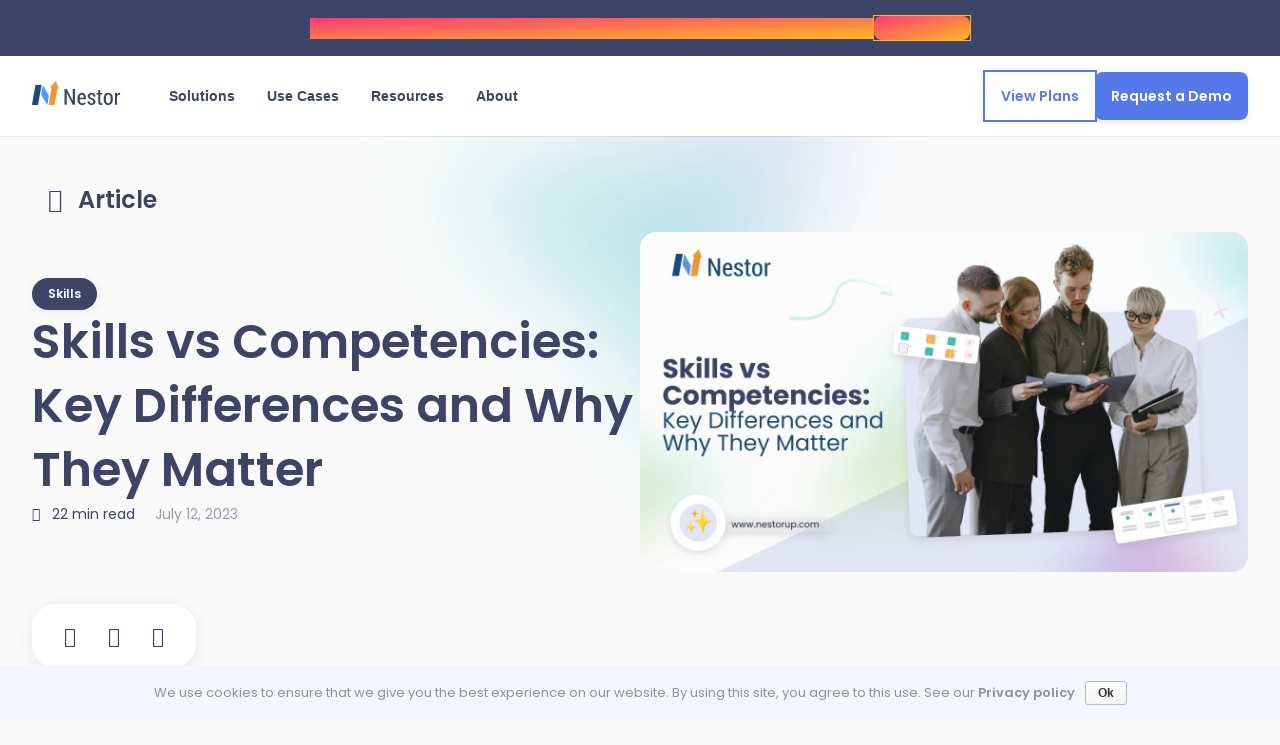

--- FILE ---
content_type: text/html; charset=UTF-8
request_url: https://nestorup.com/blog/skills-vs-competencies-key-differences-and-why-they-matter/
body_size: 32394
content:
<!DOCTYPE html>
<html lang="en-US">

<head><style>img.lazy{min-height:1px}</style><link rel="preload" href="https://d2gqsl2uwdd3c7.cloudfront.net/wp-content/plugins/w3-total-cache/pub/js/lazyload.min.js" as="script">
    <meta charset="UTF-8">
    <meta name="viewport" content="width=device-width, initial-scale=1">
    <meta http-equiv="X-UA-Compatible" content="IE=edge">
    <link rel="profile" href="http://gmpg.org/xfn/11">
    <title>Skills vs Competencies: Key Differences and Why They Matter - Nestor</title>
<meta name='robots' content='max-image-preview:large' />

<!-- This site is optimized with the Yoast SEO plugin v13.4 - https://yoast.com/wordpress/plugins/seo/ -->
<meta name="description" content="Skills vs competencies: discover the main differences. Skills are part of someone’s competency, but competency isn’t a part of someone’s skills."/>
<meta name="robots" content="max-snippet:-1, max-image-preview:large, max-video-preview:-1"/>
<link rel="canonical" href="https://nestorup.com/blog/skills-vs-competencies-key-differences-and-why-they-matter/" />
<meta property="og:locale" content="en_US" />
<meta property="og:type" content="article" />
<meta property="og:title" content="Skills vs Competencies: Key Differences and Why They Matter - Nestor" />
<meta property="og:description" content="Skills vs competencies: discover the main differences. Skills are part of someone’s competency, but competency isn’t a part of someone’s skills." />
<meta property="og:url" content="https://nestorup.com/blog/skills-vs-competencies-key-differences-and-why-they-matter/" />
<meta property="og:site_name" content="Nestor" />
<meta property="article:tag" content="featured" />
<meta property="article:section" content="Skills" />
<meta property="article:published_time" content="2023-07-12T13:34:43+00:00" />
<meta property="article:modified_time" content="2025-04-24T12:50:32+00:00" />
<meta property="og:updated_time" content="2025-04-24T12:50:32+00:00" />
<meta property="og:image" content="https://d2gqsl2uwdd3c7.cloudfront.net/wp-content/uploads/2023/07/mare-48-1.jpg" />
<meta property="og:image:secure_url" content="https://d2gqsl2uwdd3c7.cloudfront.net/wp-content/uploads/2023/07/mare-48-1.jpg" />
<meta property="og:image:width" content="1280" />
<meta property="og:image:height" content="720" />
<meta name="twitter:card" content="summary_large_image" />
<meta name="twitter:description" content="Skills vs competencies: discover the main differences. Skills are part of someone’s competency, but competency isn’t a part of someone’s skills." />
<meta name="twitter:title" content="Skills vs Competencies: Key Differences and Why They Matter - Nestor" />
<meta name="twitter:image" content="https://d2gqsl2uwdd3c7.cloudfront.net/wp-content/uploads/2023/07/mare-48-1.jpg" />
<script type='application/ld+json' class='yoast-schema-graph yoast-schema-graph--main'>{"@context":"https://schema.org","@graph":[{"@type":"WebSite","@id":"https://nestorup.com/#website","url":"https://nestorup.com/","name":"Nestor","inLanguage":"en-US","description":"Skills-based talent management","potentialAction":[{"@type":"SearchAction","target":"https://nestorup.com/?s={search_term_string}","query-input":"required name=search_term_string"}]},{"@type":"ImageObject","@id":"https://nestorup.com/blog/skills-vs-competencies-key-differences-and-why-they-matter/#primaryimage","inLanguage":"en-US","url":"https://d2gqsl2uwdd3c7.cloudfront.net/wp-content/uploads/2023/07/mare-48-1.jpg","width":1280,"height":720,"caption":"Skills vs Competencies: Key Differences and Why They Matter"},{"@type":"WebPage","@id":"https://nestorup.com/blog/skills-vs-competencies-key-differences-and-why-they-matter/#webpage","url":"https://nestorup.com/blog/skills-vs-competencies-key-differences-and-why-they-matter/","name":"Skills vs Competencies: Key Differences and Why They Matter - Nestor","isPartOf":{"@id":"https://nestorup.com/#website"},"inLanguage":"en-US","primaryImageOfPage":{"@id":"https://nestorup.com/blog/skills-vs-competencies-key-differences-and-why-they-matter/#primaryimage"},"datePublished":"2023-07-12T13:34:43+00:00","dateModified":"2025-04-24T12:50:32+00:00","author":{"@id":"https://nestorup.com/#/schema/person/3a62bf08f00e81f49b9e5471ea4d23fc"},"description":"Skills vs competencies: discover the main differences. Skills are part of someone\u2019s competency, but competency isn\u2019t a part of someone\u2019s skills.","potentialAction":[{"@type":"ReadAction","target":["https://nestorup.com/blog/skills-vs-competencies-key-differences-and-why-they-matter/"]}]},{"@type":["Person"],"@id":"https://nestorup.com/#/schema/person/3a62bf08f00e81f49b9e5471ea4d23fc","name":"Robert Balan","image":{"@type":"ImageObject","@id":"https://nestorup.com/#authorlogo","inLanguage":"en-US","url":"https://secure.gravatar.com/avatar/02547a2110f73e82647be50d50661f6b?s=96&d=mm&r=g","caption":"Robert Balan"},"sameAs":[]}]}</script>
<!-- / Yoast SEO plugin. -->

<link rel='dns-prefetch' href='//js.hs-scripts.com' />
<link rel='dns-prefetch' href='//proxy.beyondwords.io' />
<link rel='dns-prefetch' href='//s.w.org' />
<link rel="alternate" type="application/rss+xml" title="Nestor &raquo; Feed" href="https://nestorup.com/feed/" />
<link rel="alternate" type="application/rss+xml" title="Nestor &raquo; Comments Feed" href="https://nestorup.com/comments/feed/" />
<link rel="alternate" type="application/rss+xml" title="Nestor &raquo; Skills vs Competencies: Key Differences and Why They Matter Comments Feed" href="https://nestorup.com/blog/skills-vs-competencies-key-differences-and-why-they-matter/feed/" />
<script type="text/javascript">
window._wpemojiSettings = {"baseUrl":"https:\/\/s.w.org\/images\/core\/emoji\/14.0.0\/72x72\/","ext":".png","svgUrl":"https:\/\/s.w.org\/images\/core\/emoji\/14.0.0\/svg\/","svgExt":".svg","source":{"concatemoji":"https:\/\/nestorup.com\/wp-includes\/js\/wp-emoji-release.min.js?ver=6.0.1"}};
/*! This file is auto-generated */
!function(e,a,t){var n,r,o,i=a.createElement("canvas"),p=i.getContext&&i.getContext("2d");function s(e,t){var a=String.fromCharCode,e=(p.clearRect(0,0,i.width,i.height),p.fillText(a.apply(this,e),0,0),i.toDataURL());return p.clearRect(0,0,i.width,i.height),p.fillText(a.apply(this,t),0,0),e===i.toDataURL()}function c(e){var t=a.createElement("script");t.src=e,t.defer=t.type="text/javascript",a.getElementsByTagName("head")[0].appendChild(t)}for(o=Array("flag","emoji"),t.supports={everything:!0,everythingExceptFlag:!0},r=0;r<o.length;r++)t.supports[o[r]]=function(e){if(!p||!p.fillText)return!1;switch(p.textBaseline="top",p.font="600 32px Arial",e){case"flag":return s([127987,65039,8205,9895,65039],[127987,65039,8203,9895,65039])?!1:!s([55356,56826,55356,56819],[55356,56826,8203,55356,56819])&&!s([55356,57332,56128,56423,56128,56418,56128,56421,56128,56430,56128,56423,56128,56447],[55356,57332,8203,56128,56423,8203,56128,56418,8203,56128,56421,8203,56128,56430,8203,56128,56423,8203,56128,56447]);case"emoji":return!s([129777,127995,8205,129778,127999],[129777,127995,8203,129778,127999])}return!1}(o[r]),t.supports.everything=t.supports.everything&&t.supports[o[r]],"flag"!==o[r]&&(t.supports.everythingExceptFlag=t.supports.everythingExceptFlag&&t.supports[o[r]]);t.supports.everythingExceptFlag=t.supports.everythingExceptFlag&&!t.supports.flag,t.DOMReady=!1,t.readyCallback=function(){t.DOMReady=!0},t.supports.everything||(n=function(){t.readyCallback()},a.addEventListener?(a.addEventListener("DOMContentLoaded",n,!1),e.addEventListener("load",n,!1)):(e.attachEvent("onload",n),a.attachEvent("onreadystatechange",function(){"complete"===a.readyState&&t.readyCallback()})),(e=t.source||{}).concatemoji?c(e.concatemoji):e.wpemoji&&e.twemoji&&(c(e.twemoji),c(e.wpemoji)))}(window,document,window._wpemojiSettings);
</script>
<style type="text/css">
img.wp-smiley,
img.emoji {
	display: inline !important;
	border: none !important;
	box-shadow: none !important;
	height: 1em !important;
	width: 1em !important;
	margin: 0 0.07em !important;
	vertical-align: -0.1em !important;
	background: none !important;
	padding: 0 !important;
}
</style>
	<link rel='stylesheet' id='wp-block-library-css'  href='https://d2gqsl2uwdd3c7.cloudfront.net/wp-includes/css/dist/block-library/style.min.css?ver=6.0.1' type='text/css' media='all' />
<style id='global-styles-inline-css' type='text/css'>
body{--wp--preset--color--black: #000000;--wp--preset--color--cyan-bluish-gray: #abb8c3;--wp--preset--color--white: #ffffff;--wp--preset--color--pale-pink: #f78da7;--wp--preset--color--vivid-red: #cf2e2e;--wp--preset--color--luminous-vivid-orange: #ff6900;--wp--preset--color--luminous-vivid-amber: #fcb900;--wp--preset--color--light-green-cyan: #7bdcb5;--wp--preset--color--vivid-green-cyan: #00d084;--wp--preset--color--pale-cyan-blue: #8ed1fc;--wp--preset--color--vivid-cyan-blue: #0693e3;--wp--preset--color--vivid-purple: #9b51e0;--wp--preset--gradient--vivid-cyan-blue-to-vivid-purple: linear-gradient(135deg,rgba(6,147,227,1) 0%,rgb(155,81,224) 100%);--wp--preset--gradient--light-green-cyan-to-vivid-green-cyan: linear-gradient(135deg,rgb(122,220,180) 0%,rgb(0,208,130) 100%);--wp--preset--gradient--luminous-vivid-amber-to-luminous-vivid-orange: linear-gradient(135deg,rgba(252,185,0,1) 0%,rgba(255,105,0,1) 100%);--wp--preset--gradient--luminous-vivid-orange-to-vivid-red: linear-gradient(135deg,rgba(255,105,0,1) 0%,rgb(207,46,46) 100%);--wp--preset--gradient--very-light-gray-to-cyan-bluish-gray: linear-gradient(135deg,rgb(238,238,238) 0%,rgb(169,184,195) 100%);--wp--preset--gradient--cool-to-warm-spectrum: linear-gradient(135deg,rgb(74,234,220) 0%,rgb(151,120,209) 20%,rgb(207,42,186) 40%,rgb(238,44,130) 60%,rgb(251,105,98) 80%,rgb(254,248,76) 100%);--wp--preset--gradient--blush-light-purple: linear-gradient(135deg,rgb(255,206,236) 0%,rgb(152,150,240) 100%);--wp--preset--gradient--blush-bordeaux: linear-gradient(135deg,rgb(254,205,165) 0%,rgb(254,45,45) 50%,rgb(107,0,62) 100%);--wp--preset--gradient--luminous-dusk: linear-gradient(135deg,rgb(255,203,112) 0%,rgb(199,81,192) 50%,rgb(65,88,208) 100%);--wp--preset--gradient--pale-ocean: linear-gradient(135deg,rgb(255,245,203) 0%,rgb(182,227,212) 50%,rgb(51,167,181) 100%);--wp--preset--gradient--electric-grass: linear-gradient(135deg,rgb(202,248,128) 0%,rgb(113,206,126) 100%);--wp--preset--gradient--midnight: linear-gradient(135deg,rgb(2,3,129) 0%,rgb(40,116,252) 100%);--wp--preset--duotone--dark-grayscale: url('#wp-duotone-dark-grayscale');--wp--preset--duotone--grayscale: url('#wp-duotone-grayscale');--wp--preset--duotone--purple-yellow: url('#wp-duotone-purple-yellow');--wp--preset--duotone--blue-red: url('#wp-duotone-blue-red');--wp--preset--duotone--midnight: url('#wp-duotone-midnight');--wp--preset--duotone--magenta-yellow: url('#wp-duotone-magenta-yellow');--wp--preset--duotone--purple-green: url('#wp-duotone-purple-green');--wp--preset--duotone--blue-orange: url('#wp-duotone-blue-orange');--wp--preset--font-size--small: 13px;--wp--preset--font-size--medium: 20px;--wp--preset--font-size--large: 36px;--wp--preset--font-size--x-large: 42px;}.has-black-color{color: var(--wp--preset--color--black) !important;}.has-cyan-bluish-gray-color{color: var(--wp--preset--color--cyan-bluish-gray) !important;}.has-white-color{color: var(--wp--preset--color--white) !important;}.has-pale-pink-color{color: var(--wp--preset--color--pale-pink) !important;}.has-vivid-red-color{color: var(--wp--preset--color--vivid-red) !important;}.has-luminous-vivid-orange-color{color: var(--wp--preset--color--luminous-vivid-orange) !important;}.has-luminous-vivid-amber-color{color: var(--wp--preset--color--luminous-vivid-amber) !important;}.has-light-green-cyan-color{color: var(--wp--preset--color--light-green-cyan) !important;}.has-vivid-green-cyan-color{color: var(--wp--preset--color--vivid-green-cyan) !important;}.has-pale-cyan-blue-color{color: var(--wp--preset--color--pale-cyan-blue) !important;}.has-vivid-cyan-blue-color{color: var(--wp--preset--color--vivid-cyan-blue) !important;}.has-vivid-purple-color{color: var(--wp--preset--color--vivid-purple) !important;}.has-black-background-color{background-color: var(--wp--preset--color--black) !important;}.has-cyan-bluish-gray-background-color{background-color: var(--wp--preset--color--cyan-bluish-gray) !important;}.has-white-background-color{background-color: var(--wp--preset--color--white) !important;}.has-pale-pink-background-color{background-color: var(--wp--preset--color--pale-pink) !important;}.has-vivid-red-background-color{background-color: var(--wp--preset--color--vivid-red) !important;}.has-luminous-vivid-orange-background-color{background-color: var(--wp--preset--color--luminous-vivid-orange) !important;}.has-luminous-vivid-amber-background-color{background-color: var(--wp--preset--color--luminous-vivid-amber) !important;}.has-light-green-cyan-background-color{background-color: var(--wp--preset--color--light-green-cyan) !important;}.has-vivid-green-cyan-background-color{background-color: var(--wp--preset--color--vivid-green-cyan) !important;}.has-pale-cyan-blue-background-color{background-color: var(--wp--preset--color--pale-cyan-blue) !important;}.has-vivid-cyan-blue-background-color{background-color: var(--wp--preset--color--vivid-cyan-blue) !important;}.has-vivid-purple-background-color{background-color: var(--wp--preset--color--vivid-purple) !important;}.has-black-border-color{border-color: var(--wp--preset--color--black) !important;}.has-cyan-bluish-gray-border-color{border-color: var(--wp--preset--color--cyan-bluish-gray) !important;}.has-white-border-color{border-color: var(--wp--preset--color--white) !important;}.has-pale-pink-border-color{border-color: var(--wp--preset--color--pale-pink) !important;}.has-vivid-red-border-color{border-color: var(--wp--preset--color--vivid-red) !important;}.has-luminous-vivid-orange-border-color{border-color: var(--wp--preset--color--luminous-vivid-orange) !important;}.has-luminous-vivid-amber-border-color{border-color: var(--wp--preset--color--luminous-vivid-amber) !important;}.has-light-green-cyan-border-color{border-color: var(--wp--preset--color--light-green-cyan) !important;}.has-vivid-green-cyan-border-color{border-color: var(--wp--preset--color--vivid-green-cyan) !important;}.has-pale-cyan-blue-border-color{border-color: var(--wp--preset--color--pale-cyan-blue) !important;}.has-vivid-cyan-blue-border-color{border-color: var(--wp--preset--color--vivid-cyan-blue) !important;}.has-vivid-purple-border-color{border-color: var(--wp--preset--color--vivid-purple) !important;}.has-vivid-cyan-blue-to-vivid-purple-gradient-background{background: var(--wp--preset--gradient--vivid-cyan-blue-to-vivid-purple) !important;}.has-light-green-cyan-to-vivid-green-cyan-gradient-background{background: var(--wp--preset--gradient--light-green-cyan-to-vivid-green-cyan) !important;}.has-luminous-vivid-amber-to-luminous-vivid-orange-gradient-background{background: var(--wp--preset--gradient--luminous-vivid-amber-to-luminous-vivid-orange) !important;}.has-luminous-vivid-orange-to-vivid-red-gradient-background{background: var(--wp--preset--gradient--luminous-vivid-orange-to-vivid-red) !important;}.has-very-light-gray-to-cyan-bluish-gray-gradient-background{background: var(--wp--preset--gradient--very-light-gray-to-cyan-bluish-gray) !important;}.has-cool-to-warm-spectrum-gradient-background{background: var(--wp--preset--gradient--cool-to-warm-spectrum) !important;}.has-blush-light-purple-gradient-background{background: var(--wp--preset--gradient--blush-light-purple) !important;}.has-blush-bordeaux-gradient-background{background: var(--wp--preset--gradient--blush-bordeaux) !important;}.has-luminous-dusk-gradient-background{background: var(--wp--preset--gradient--luminous-dusk) !important;}.has-pale-ocean-gradient-background{background: var(--wp--preset--gradient--pale-ocean) !important;}.has-electric-grass-gradient-background{background: var(--wp--preset--gradient--electric-grass) !important;}.has-midnight-gradient-background{background: var(--wp--preset--gradient--midnight) !important;}.has-small-font-size{font-size: var(--wp--preset--font-size--small) !important;}.has-medium-font-size{font-size: var(--wp--preset--font-size--medium) !important;}.has-large-font-size{font-size: var(--wp--preset--font-size--large) !important;}.has-x-large-font-size{font-size: var(--wp--preset--font-size--x-large) !important;}
</style>
<link rel='stylesheet' id='cookie-notice-front-css'  href='https://d2gqsl2uwdd3c7.cloudfront.net/wp-content/plugins/cookie-notice/css/front.min.css?ver=6.0.1' type='text/css' media='all' />
<link rel='stylesheet' id='ez-toc-css'  href='https://d2gqsl2uwdd3c7.cloudfront.net/wp-content/plugins/easy-table-of-contents/assets/css/screen.min.css?ver=2.0.66.1' type='text/css' media='all' />
<style id='ez-toc-inline-css' type='text/css'>
div#ez-toc-container .ez-toc-title {font-size: 120%;}div#ez-toc-container .ez-toc-title {font-weight: 500;}div#ez-toc-container ul li {font-size: 95%;}div#ez-toc-container ul li {font-weight: 500;}div#ez-toc-container nav ul ul li {font-size: 90%;}
</style>
<link rel='stylesheet' id='wppopups-base-css'  href='https://d2gqsl2uwdd3c7.cloudfront.net/wp-content/plugins/wp-popups-lite/src/assets/css/wppopups-base.css?ver=2.1.5.1' type='text/css' media='all' />
<link rel='stylesheet' id='lineicons-css'  href='https://d2gqsl2uwdd3c7.cloudfront.net/wp-content/themes/nestor-skills/inc/assets/css/lineicons.css?ver=6.0.1' type='text/css' media='all' />
<link rel='stylesheet' id='ns-style-css'  href='https://d2gqsl2uwdd3c7.cloudfront.net/wp-content/themes/nestor-skills/style.css?ver=1765449721' type='text/css' media='all' />
<link rel='stylesheet' id='addtoany-css'  href='https://d2gqsl2uwdd3c7.cloudfront.net/wp-content/plugins/add-to-any/addtoany.min.css?ver=1.15' type='text/css' media='all' />
<script  src="https://d2gqsl2uwdd3c7.cloudfront.net/wp-content/cache/minify/dfd2e.js"></script>



<!--[if lt IE 9]>
<script type='text/javascript' src='https://d2gqsl2uwdd3c7.cloudfront.net/wp-content/themes/nestor-skills/inc/assets/js/html5.js?ver=3.7.0' id='html5hiv-js'></script>
<![endif]-->
<link rel="https://api.w.org/" href="https://nestorup.com/wp-json/" /><link rel="alternate" type="application/json" href="https://nestorup.com/wp-json/wp/v2/posts/6135" /><link rel="EditURI" type="application/rsd+xml" title="RSD" href="https://nestorup.com/xmlrpc.php?rsd" />
<link rel="wlwmanifest" type="application/wlwmanifest+xml" href="https://d2gqsl2uwdd3c7.cloudfront.net/wp-includes/wlwmanifest.xml" /> 
<meta name="generator" content="WordPress 6.0.1" />
<link rel='shortlink' href='https://nestorup.com/?p=6135' />
<link rel="alternate" type="application/json+oembed" href="https://nestorup.com/wp-json/oembed/1.0/embed?url=https%3A%2F%2Fnestorup.com%2Fblog%2Fskills-vs-competencies-key-differences-and-why-they-matter%2F" />
<link rel="alternate" type="text/xml+oembed" href="https://nestorup.com/wp-json/oembed/1.0/embed?url=https%3A%2F%2Fnestorup.com%2Fblog%2Fskills-vs-competencies-key-differences-and-why-they-matter%2F&#038;format=xml" />

<script data-cfasync="false">
window.a2a_config=window.a2a_config||{};a2a_config.callbacks=[];a2a_config.overlays=[];a2a_config.templates={};
a2a_config.icon_color="#f3f6fc,#3f3a66";
(function(d,s,a,b){a=d.createElement(s);b=d.getElementsByTagName(s)[0];a.async=1;a.src="https://static.addtoany.com/menu/page.js";b.parentNode.insertBefore(a,b);})(document,"script");
</script>
<!-- Google Tag Manager -->
<script>(function(w,d,s,l,i){w[l]=w[l]||[];w[l].push({'gtm.start':
new Date().getTime(),event:'gtm.js'});var f=d.getElementsByTagName(s)[0],
j=d.createElement(s),dl=l!='dataLayer'?'&l='+l:'';j.async=true;j.src=
'https://www.googletagmanager.com/gtm.js?id='+i+dl;f.parentNode.insertBefore(j,f);
})(window,document,'script','dataLayer','GTM-PTWCD99R');</script>

<!-- Lead Feeder -->
<script> (function(ss,ex){ window.ldfdr=window.ldfdr||function(){(ldfdr._q=ldfdr._q||[]).push([].slice.call(arguments));}; (function(d,s){ fs=d.getElementsByTagName(s)[0]; function ce(src){ var cs=d.createElement(s); cs.src=src; cs.async=1; fs.parentNode.insertBefore(cs,fs); }; ce('https://sc.lfeeder.com/lftracker_v1_'+ss+(ex?'_'+ex:'')+'.js'); })(document,'script'); })('p1e024BBdD04GB6d'); </script>
<!-- End Lead Feeder -->

<!-- Meta Pixel Code -->
<script>
!function(f,b,e,v,n,t,s)
{if(f.fbq)return;n=f.fbq=function(){n.callMethod?
n.callMethod.apply(n,arguments):n.queue.push(arguments)};
if(!f._fbq)f._fbq=n;n.push=n;n.loaded=!0;n.version='2.0';
n.queue=[];t=b.createElement(e);t.async=!0;
t.src=v;s=b.getElementsByTagName(e)[0];
s.parentNode.insertBefore(t,s)}(window, document,'script',
'https://connect.facebook.net/en_US/fbevents.js');
fbq('init', '761564454813669');
fbq('track', 'PageView');
</script>
<noscript><img class="lazy" height="1" width="1" style="display:none"
src="data:image/svg+xml,%3Csvg%20xmlns='http://www.w3.org/2000/svg'%20viewBox='0%200%201%201'%3E%3C/svg%3E" data-src="https://www.facebook.com/tr?id=761564454813669&ev=PageView&noscript=1"
/></noscript>
<!-- End Meta Pixel Code -->			<!-- DO NOT COPY THIS SNIPPET! Start of Page Analytics Tracking for HubSpot WordPress plugin v8.4.348-->
			<script type="text/javascript">
				var _hsq = _hsq || [];
				_hsq.push(["setContentType", "blog-post"]);
			</script>
			<!-- DO NOT COPY THIS SNIPPET! End of Page Analytics Tracking for HubSpot WordPress plugin -->
						<script>
				(function() {
					var hbspt = window.hbspt = window.hbspt || {};
					hbspt.forms = hbspt.forms || {};
					hbspt._wpFormsQueue = [];
					hbspt.enqueueForm = function(formDef) {
						if (hbspt.forms && hbspt.forms.create) {
							hbspt.forms.create(formDef);
						} else {
							hbspt._wpFormsQueue.push(formDef);
						}
					}
					if (!window.hbspt.forms.create) {
						Object.defineProperty(window.hbspt.forms, 'create', {
							configurable: true,
							get: function() {
								return hbspt._wpCreateForm;
							},
							set: function(value) {
								hbspt._wpCreateForm = value;
								while (hbspt._wpFormsQueue.length) {
									var formDef = hbspt._wpFormsQueue.shift();
									if (!document.currentScript) {
										var formScriptId = 'leadin-forms-v2-js';
										hubspot.utils.currentScript = document.getElementById(formScriptId);
									}
									hbspt._wpCreateForm.call(hbspt.forms, formDef);
								}
							},
						});
					}
				})();
			</script>
		<link rel="pingback" href="https://nestorup.com/xmlrpc.php">    <style type="text/css">
        #page-sub-header { background: #fff; }
    </style>
        <link href="https://nestorup.com/wp-content/themes/nestor-skills/inc/assets/favicon/favicon-nestor-32.svg" rel="shortcut icon"
        type="image/x-icon">
    <link href="https://nestorup.com/wp-content/themes/nestor-skills/inc/assets/favicon/favicon-nestor-256.svg"
        rel="apple-touch-icon">
<style type="text/css">.recentcomments a{display:inline !important;padding:0 !important;margin:0 !important;}</style><style type="text/css" id="spu-css-5214" class="spu-css">		#spu-bg-5214 {
			background-color: rgba(0,0,0,0.5);
		}

		#spu-5214 .spu-close {
			font-size: 30px;
			color: #666;
			text-shadow: 0 1px 0#000;
		}

		#spu-5214 .spu-close:hover {
			color: #000;
		}

		#spu-5214 {
			background-color: rgb(255, 255, 255);
			max-width: 80%;
			border-radius: 0px;
			
					height: auto;
					box-shadow:  0px 0px 0px 0px #ccc;
				}

		#spu-5214 .spu-container {
					padding: 0px;
			height: calc(100% - 0px);
		}
								</style>
		
</head>

<body class="post-template-default single single-post postid-6135 single-format-standard cookies-not-set group-blog">

    <!-- Google Tag Manager (noscript) -->
<noscript><iframe src="https://www.googletagmanager.com/ns.html?id=GTM-PTWCD99R"
height="0" width="0" style="display:none;visibility:hidden"></iframe></noscript>
<!-- End Google Tag Manager (noscript) --><svg xmlns="http://www.w3.org/2000/svg" viewBox="0 0 0 0" width="0" height="0" focusable="false" role="none" style="visibility: hidden; position: absolute; left: -9999px; overflow: hidden;" ><defs><filter id="wp-duotone-dark-grayscale"><feColorMatrix color-interpolation-filters="sRGB" type="matrix" values=" .299 .587 .114 0 0 .299 .587 .114 0 0 .299 .587 .114 0 0 .299 .587 .114 0 0 " /><feComponentTransfer color-interpolation-filters="sRGB" ><feFuncR type="table" tableValues="0 0.49803921568627" /><feFuncG type="table" tableValues="0 0.49803921568627" /><feFuncB type="table" tableValues="0 0.49803921568627" /><feFuncA type="table" tableValues="1 1" /></feComponentTransfer><feComposite in2="SourceGraphic" operator="in" /></filter></defs></svg><svg xmlns="http://www.w3.org/2000/svg" viewBox="0 0 0 0" width="0" height="0" focusable="false" role="none" style="visibility: hidden; position: absolute; left: -9999px; overflow: hidden;" ><defs><filter id="wp-duotone-grayscale"><feColorMatrix color-interpolation-filters="sRGB" type="matrix" values=" .299 .587 .114 0 0 .299 .587 .114 0 0 .299 .587 .114 0 0 .299 .587 .114 0 0 " /><feComponentTransfer color-interpolation-filters="sRGB" ><feFuncR type="table" tableValues="0 1" /><feFuncG type="table" tableValues="0 1" /><feFuncB type="table" tableValues="0 1" /><feFuncA type="table" tableValues="1 1" /></feComponentTransfer><feComposite in2="SourceGraphic" operator="in" /></filter></defs></svg><svg xmlns="http://www.w3.org/2000/svg" viewBox="0 0 0 0" width="0" height="0" focusable="false" role="none" style="visibility: hidden; position: absolute; left: -9999px; overflow: hidden;" ><defs><filter id="wp-duotone-purple-yellow"><feColorMatrix color-interpolation-filters="sRGB" type="matrix" values=" .299 .587 .114 0 0 .299 .587 .114 0 0 .299 .587 .114 0 0 .299 .587 .114 0 0 " /><feComponentTransfer color-interpolation-filters="sRGB" ><feFuncR type="table" tableValues="0.54901960784314 0.98823529411765" /><feFuncG type="table" tableValues="0 1" /><feFuncB type="table" tableValues="0.71764705882353 0.25490196078431" /><feFuncA type="table" tableValues="1 1" /></feComponentTransfer><feComposite in2="SourceGraphic" operator="in" /></filter></defs></svg><svg xmlns="http://www.w3.org/2000/svg" viewBox="0 0 0 0" width="0" height="0" focusable="false" role="none" style="visibility: hidden; position: absolute; left: -9999px; overflow: hidden;" ><defs><filter id="wp-duotone-blue-red"><feColorMatrix color-interpolation-filters="sRGB" type="matrix" values=" .299 .587 .114 0 0 .299 .587 .114 0 0 .299 .587 .114 0 0 .299 .587 .114 0 0 " /><feComponentTransfer color-interpolation-filters="sRGB" ><feFuncR type="table" tableValues="0 1" /><feFuncG type="table" tableValues="0 0.27843137254902" /><feFuncB type="table" tableValues="0.5921568627451 0.27843137254902" /><feFuncA type="table" tableValues="1 1" /></feComponentTransfer><feComposite in2="SourceGraphic" operator="in" /></filter></defs></svg><svg xmlns="http://www.w3.org/2000/svg" viewBox="0 0 0 0" width="0" height="0" focusable="false" role="none" style="visibility: hidden; position: absolute; left: -9999px; overflow: hidden;" ><defs><filter id="wp-duotone-midnight"><feColorMatrix color-interpolation-filters="sRGB" type="matrix" values=" .299 .587 .114 0 0 .299 .587 .114 0 0 .299 .587 .114 0 0 .299 .587 .114 0 0 " /><feComponentTransfer color-interpolation-filters="sRGB" ><feFuncR type="table" tableValues="0 0" /><feFuncG type="table" tableValues="0 0.64705882352941" /><feFuncB type="table" tableValues="0 1" /><feFuncA type="table" tableValues="1 1" /></feComponentTransfer><feComposite in2="SourceGraphic" operator="in" /></filter></defs></svg><svg xmlns="http://www.w3.org/2000/svg" viewBox="0 0 0 0" width="0" height="0" focusable="false" role="none" style="visibility: hidden; position: absolute; left: -9999px; overflow: hidden;" ><defs><filter id="wp-duotone-magenta-yellow"><feColorMatrix color-interpolation-filters="sRGB" type="matrix" values=" .299 .587 .114 0 0 .299 .587 .114 0 0 .299 .587 .114 0 0 .299 .587 .114 0 0 " /><feComponentTransfer color-interpolation-filters="sRGB" ><feFuncR type="table" tableValues="0.78039215686275 1" /><feFuncG type="table" tableValues="0 0.94901960784314" /><feFuncB type="table" tableValues="0.35294117647059 0.47058823529412" /><feFuncA type="table" tableValues="1 1" /></feComponentTransfer><feComposite in2="SourceGraphic" operator="in" /></filter></defs></svg><svg xmlns="http://www.w3.org/2000/svg" viewBox="0 0 0 0" width="0" height="0" focusable="false" role="none" style="visibility: hidden; position: absolute; left: -9999px; overflow: hidden;" ><defs><filter id="wp-duotone-purple-green"><feColorMatrix color-interpolation-filters="sRGB" type="matrix" values=" .299 .587 .114 0 0 .299 .587 .114 0 0 .299 .587 .114 0 0 .299 .587 .114 0 0 " /><feComponentTransfer color-interpolation-filters="sRGB" ><feFuncR type="table" tableValues="0.65098039215686 0.40392156862745" /><feFuncG type="table" tableValues="0 1" /><feFuncB type="table" tableValues="0.44705882352941 0.4" /><feFuncA type="table" tableValues="1 1" /></feComponentTransfer><feComposite in2="SourceGraphic" operator="in" /></filter></defs></svg><svg xmlns="http://www.w3.org/2000/svg" viewBox="0 0 0 0" width="0" height="0" focusable="false" role="none" style="visibility: hidden; position: absolute; left: -9999px; overflow: hidden;" ><defs><filter id="wp-duotone-blue-orange"><feColorMatrix color-interpolation-filters="sRGB" type="matrix" values=" .299 .587 .114 0 0 .299 .587 .114 0 0 .299 .587 .114 0 0 .299 .587 .114 0 0 " /><feComponentTransfer color-interpolation-filters="sRGB" ><feFuncR type="table" tableValues="0.098039215686275 1" /><feFuncG type="table" tableValues="0 0.66274509803922" /><feFuncB type="table" tableValues="0.84705882352941 0.41960784313725" /><feFuncA type="table" tableValues="1 1" /></feComponentTransfer><feComposite in2="SourceGraphic" operator="in" /></filter></defs></svg>
            
        <div class="ns-banner" data-variant="ai">
            <div class="ns-contain ns-columns ns-columns-gap ns-rows-gap" data-children="free">
                
                <div class="ns-columns ns-columns-gap ns-rows-gap" data-children="free">
                    <div class="ns-banner-text">Don't Let ✨AI Happen to You. Make It Work for You. Assess Your AI Readiness Now.</div>
                    
        <a href="https://tally.so/r/w4VE9r" type="button" data-size="s" class="ns-button ns-primary-outline">
            <span>Learn more</span>
        </a>
    
                </div>
            </div>
        </div>
    
    
    
<nav data-uuid="ns_main_nav_uuid" class="ns-nav ns-main-nav">
    <div class="ns-nav ns-contain">
        <button type="button" class="ns-button ns-button-menu-cross" id="ns_main_nav_uuid_toggle" aria-label="Menu">
            <!-- <i class="lni lni-menu"></i> -->
            <div data-first></div>
            <div data-mid></div>
            <div data-last></div>
        </button>
        <a class="ns-logo" data-ui-min="false" href="/" aria-label="Nestor">
            
        <div class="ns-logo ns-logo-m">
        <svg width="89" height="24" viewBox="0 0 89 24" 
        fill="none" 
        xmlns="http://www.w3.org/2000/svg">
            <path d="M14.9651 23.5857C14.6815 23.2139 9.38323 14.0308 9.25328 13.6859L9.16504 13.4517L9.97688 8.86324C10.4234 6.33961 10.7972 4.26639 10.8075 4.25608C10.8178 4.24576 11.3133 5.08794 11.9085 6.12757C12.5038 7.1672 13.8651 9.53898 14.9337 11.3982L16.8766 14.7786L16.077 19.3055C15.6372 21.7954 15.2615 23.8483 15.2422 23.8677C15.2228 23.887 15.0981 23.7601 14.9651 23.5857Z" 
            fill="#469ef7" 
            fillOpacity="0.392157" />
            <path d="M18.0591 15.2191C18.901 10.4459 19.5723 6.52288 19.5508 6.50139C19.5293 6.47989 19.2223 6.41634 18.8685 6.36016C18.5148 6.30398 18.1921 6.22866 18.1515 6.19278L18.0777 6.12755L20.8936 3.06378L23.7095 0L23.8811 0.401964C24.7914 2.53412 26.9053 7.70723 26.8777 7.7349C26.8582 7.75438 26.5294 7.71072 26.1471 7.63787C25.7648 7.56503 25.4445 7.51532 25.4353 7.52741C25.4261 7.5395 24.7714 11.2278 23.9805 15.7236L22.5423 23.8978H19.5353H16.5283L18.0591 15.2191Z" 
            fill="#ef9836" 
            fillOpacity="0.588235" />
            <path d="M3.50194e-06 23.687C-0.00189085 23.571 0.765012 19.1022 1.70423 13.7562L3.4119 4.03613H6.49203H9.57215L9.52614 4.20009C9.50084 4.29026 8.70929 8.75913 7.76715 14.1309L6.05415 23.8978H3.0288H0.00344586L3.50194e-06 23.687Z" 
            fill="#1d4b7b" 
            fillOpacity="0.784314" />
            <path d="M43.0145 23.7723H40.824L34.8382 12.0283L34.7731 12.05V23.7723H32.5718V7.98352H34.7731L40.7589 19.695L40.824 19.6733V7.98352H43.0145V23.7723Z" 
            fill="var(--dark-grey)" 
            fillOpacity="0.784314" />
            <path d="M50.074 24C48.6787 24 47.5618 23.5156 46.7232 22.5469C45.8846 21.5782 45.4653 20.3384 45.4653 18.8274V17.1141C45.4653 15.5815 45.8738 14.3164 46.6907 13.3187C47.5148 12.3211 48.5595 11.8223 49.8246 11.8223C51.1548 11.8223 52.1777 12.2777 52.8934 13.1886C53.6091 14.0923 53.967 15.3104 53.967 16.843V18.3612H47.6558V18.8274C47.6558 19.8395 47.8763 20.6781 48.3173 21.3432C48.7655 22.0011 49.3981 22.33 50.215 22.33C50.8222 22.33 51.3427 22.2361 51.7765 22.0481C52.2103 21.8529 52.6223 21.571 53.0127 21.2023L53.7067 22.5686C53.338 22.9879 52.8428 23.3313 52.2211 23.5988C51.5994 23.8663 50.8837 24 50.074 24ZM49.8246 13.5139C49.1884 13.5139 48.6787 13.8248 48.2956 14.4465C47.9124 15.061 47.6992 15.8417 47.6558 16.7888H51.7873V16.3442C51.7873 15.5128 51.6211 14.8333 51.2885 14.3055C50.956 13.7778 50.468 13.5139 49.8246 13.5139Z" 
            fill="var(--dark-grey)" 
            fillOpacity="0.784314" />
            <path d="M61.3623 20.8336C61.3623 20.3781 61.2105 19.995 60.9068 19.6841C60.6104 19.366 60.0466 19.019 59.2152 18.6431C58.0079 18.1732 57.1115 17.6744 56.5259 17.1466C55.9475 16.6117 55.6584 15.9213 55.6584 15.0754C55.6584 14.1718 56.0126 13.4055 56.7211 12.7765C57.4368 12.1404 58.373 11.8223 59.5297 11.8223C60.7369 11.8223 61.6984 12.1657 62.4141 12.8524C63.1298 13.532 63.4732 14.3814 63.4443 15.4008L63.4226 15.4658H61.3081C61.3081 14.9092 61.149 14.432 60.8309 14.0344C60.5201 13.6296 60.0863 13.4272 59.5297 13.4272C58.9802 13.4272 58.5501 13.5826 58.2392 13.8935C57.9356 14.2043 57.7838 14.5694 57.7838 14.9887C57.7838 15.4369 57.9139 15.7911 58.1742 16.0514C58.4416 16.3117 59.0128 16.6514 59.8875 17.0707C61.1165 17.5117 62.0274 18.0142 62.6202 18.578C63.2202 19.1347 63.5202 19.8504 63.5202 20.7251C63.5202 21.6939 63.1515 22.4818 62.4141 23.0891C61.6768 23.6964 60.708 24 59.508 24C58.2139 24 57.1946 23.6349 56.45 22.9048C55.7054 22.1674 55.3511 21.3071 55.3873 20.3239L55.409 20.2588H57.4585C57.4874 21.0179 57.697 21.5673 58.0874 21.9071C58.4778 22.2397 58.9622 22.4059 59.5405 22.4059C60.1116 22.4059 60.5562 22.2614 60.8743 21.9722C61.1996 21.6758 61.3623 21.2962 61.3623 20.8336Z" 
            fill="var(--dark-grey)" 
            fillOpacity="0.784314" />
            <path d="M68.3352 9.12213V12.0391H70.1678V13.6115H68.3352V20.595C68.3352 21.2023 68.4256 21.636 68.6063 21.8963C68.787 22.1493 69.022 22.2758 69.3111 22.2758C69.4846 22.2758 69.6437 22.265 69.7883 22.2433C69.9401 22.2216 70.1172 22.1891 70.3196 22.1457L70.5474 23.6638C70.3016 23.7651 70.0232 23.8446 69.7124 23.9024C69.4087 23.9675 69.0943 24 68.7689 24C67.9376 24 67.2906 23.7289 66.8279 23.1867C66.3724 22.6373 66.1447 21.7734 66.1447 20.595V13.6115H64.6157V12.0391H66.1447V9.12213H68.3352Z" 
            fill="var(--dark-grey)" 
            fillOpacity="0.784314" />
            <path d="M71.686 17.1683C71.686 15.614 72.0909 14.3344 72.9006 13.3296C73.7175 12.3247 74.8344 11.8223 76.2513 11.8223C77.661 11.8223 78.7744 12.3247 79.5913 13.3296C80.4082 14.3272 80.8166 15.6068 80.8166 17.1683V18.6648C80.8166 20.2335 80.4082 21.5167 79.5913 22.5144C78.7816 23.5048 77.6719 24 76.2622 24C74.838 24 73.7175 23.5048 72.9006 22.5144C72.0909 21.5167 71.686 20.2335 71.686 18.6648V17.1683ZM73.8874 18.6648C73.8874 19.7347 74.0825 20.6131 74.4729 21.2999C74.8633 21.9866 75.4597 22.33 76.2622 22.33C77.0429 22.33 77.6285 21.9866 78.0189 21.2999C78.4165 20.6131 78.6153 19.7347 78.6153 18.6648V17.1683C78.6153 16.1128 78.4165 15.2417 78.0189 14.5549C77.6285 13.8609 77.0393 13.5139 76.2513 13.5139C75.4561 13.5139 74.8633 13.8573 74.4729 14.5441C74.0825 15.2309 73.8874 16.1056 73.8874 17.1683V18.6648Z" 
            fill="var(--dark-grey)" 
            fillOpacity="0.784314" />
            <path d="M87.9732 13.8935L86.943 13.8392C86.4876 13.8392 86.108 13.9766 85.8044 14.2513C85.508 14.526 85.2803 14.9128 85.1212 15.4116V23.7723H82.9199V12.0391H84.926L85.0887 13.8067C85.3345 13.185 85.6562 12.7006 86.0538 12.3536C86.4514 11.9994 86.9105 11.8223 87.431 11.8223C87.5756 11.8223 87.7238 11.8367 87.8756 11.8656C88.0274 11.8873 88.1467 11.9162 88.2334 11.9524L87.9732 13.8935Z" 
            fill="var(--dark-grey)" 
            fillOpacity="0.784314" />
        </svg>
        </div>
            </a>
        <a class="ns-logo" data-ui-min="true" href="/" aria-label="Nestor">
            
        <div class="ns-logo ns-logo-m">
        <svg width="27" height="24" viewBox="0 0 27 24" 
        fill="none" 
        xmlns="http://www.w3.org/2000/svg">
            <path d="M14.9651 23.5857C14.6815 23.2139 9.38323 14.0308 9.25328 13.6859L9.16504 13.4517L9.97688 8.86324C10.4234 6.33961 10.7972 4.26639 10.8075 4.25608C10.8178 4.24576 11.3133 5.08794 11.9085 6.12757C12.5038 7.1672 13.8651 9.53898 14.9337 11.3982L16.8766 14.7786L16.077 19.3055C15.6372 21.7954 15.2615 23.8483 15.2422 23.8677C15.2228 23.887 15.0981 23.7601 14.9651 23.5857Z" 
            fill="#469ef7" 
            fillOpacity="0.392157" />
            <path d="M18.0591 15.2191C18.901 10.4459 19.5723 6.52288 19.5508 6.50139C19.5293 6.47989 19.2223 6.41634 18.8685 6.36016C18.5148 6.30398 18.1921 6.22866 18.1515 6.19278L18.0777 6.12755L20.8936 3.06378L23.7095 0L23.8811 0.401964C24.7914 2.53412 26.9053 7.70723 26.8777 7.7349C26.8582 7.75438 26.5294 7.71072 26.1471 7.63787C25.7648 7.56503 25.4445 7.51532 25.4353 7.52741C25.4261 7.5395 24.7714 11.2278 23.9805 15.7236L22.5423 23.8978H19.5353H16.5283L18.0591 15.2191Z" 
            fill="#ef9836" 
            fillOpacity="0.588235" />
            <path d="M3.50194e-06 23.687C-0.00189085 23.571 0.765012 19.1022 1.70423 13.7562L3.4119 4.03613H6.49203H9.57215L9.52614 4.20009C9.50084 4.29026 8.70929 8.75913 7.76715 14.1309L6.05415 23.8978H3.0288H0.00344586L3.50194e-06 23.687Z" 
            fill="#1d4b7b" 
            fillOpacity="0.784314" />
        </svg>
        </div>
            </a>
        <div class="ns-columns ns-menu-horizontal">
            <button type="button" class="ns-button" data-trigger="mouseover" data-container-ref="ns_main_nav_uuid_solutions">
                <span>Solutions</span>
            </button>
            <button type="button" class="ns-button" 
            data-trigger="mouseover"
            data-container-ref="ns_main_nav_uuid_use_cases">
                <span>Use Cases</span>
            </button>
            <button type="button" class="ns-button" data-trigger="mouseover" data-container-ref="ns_main_nav_uuid_resources">
                <span>Resources</span>
            </button>
            <button type="button" class="ns-button" data-trigger="mouseover" data-container-ref="ns_main_nav_uuid_company">
                <span>About</span>
            </button>
        </div>
        <span class="ns-spacer"></span>
        <a href="/pricing" class="ns-button ns-primary-outline ns-hide-on-min-width ns-hide-on-mobile">
            <span>View Plans</span>
        </a>
        <a href="/demo" class="ns-button ns-primary ns-hide-on-min-width">
            <span>Request a Demo</span>
        </a>
    </div>
</nav>

<div data-uuid="ns_main_nav_uuid" class="ns-rows ns-main-nav-content">

    <!-- SOLUTIONS -->
    <div aria-label="Solutions" data-container-ref="ns_main_nav_uuid_solutions">

        <button aria-expanded="false" class="ns-button ns-primary-outline" data-container-btn="ns_main_nav_uuid_solutions">
            <span>Solutions</span>
            <i class="lni lni-chevron-down"></i>
            <!-- <i class="lni lni-chevron-up"></i> -->
        </button>

        <div class="ns-columns ns-contain">

            <div class="ns-rows"><a href="https://nestorup.com/ai-powered-hr-companion/" type="button" class="ns-main-menu-item ">
				<figure class="ns-ai-avatar-menu ai-hero-fade-in" style="opacity: 1;">
					<video 
						loop
						muted
						disablepictureinpicture
						playsinline
						preload="metadata"
						autoplay>
							<source src="/wp-content/themes/nestor-skills/inc/assets/video/avatar-2.mp4" type="video/mp4">
						</video>
					<div>
						<img class="ns-ai-stars" draggable="false" loading="eager" src="https://d2gqsl2uwdd3c7.cloudfront.net/wp-content/themes/nestor-skills/inc/assets/img/ai-stars.png" alt="AI Companion">
					</div>
				</figure><div class="ns-rows"><p><strong class="ns-ai-text-gradient">Nestor AI</strong></p><p class="ns-s">Reimagine HR with an AI companion that builds skills, roles, and career paths in seconds.</p></div></a>
<a href="https://nestorup.com/ai-skills-management/" type="button" class="ns-main-menu-item ">
    <span 
    class="ns-emoji-icon " 
    data-size="l"
    style="background-color: var(--lightest-primary)">
        <i>✨</i>
    </span>
    <div class="ns-rows"><p><strong class="">AI Skills Management</strong></p><p class="ns-s">Leverage AI to manage your talent through skills and future-proof your workforce.</p></div></a>
<a href="https://nestorup.com/talent-opportunity-marketplace/" type="button" class="ns-main-menu-item ">
    <span 
    class="ns-emoji-icon " 
    data-size="l"
    style="background-color: var(--lightest-orange)">
        <i>🕵️</i>
    </span>
    <div class="ns-rows"><p><strong class="">Talent &#038; Opportunity Marketplace</strong></p><p class="ns-s">Drive innovation and productivity by streamlining the fulfillment of internal roles and projects in tune with employee skill sets.</p></div></a>
</div>            <div class="ns-rows"><a href="https://nestorup.com/skills-driven-performance-management/" type="button" class="ns-main-menu-item ">
    <span 
    class="ns-emoji-icon " 
    data-size="l"
    style="background-color: var(--lightest-green)">
        <i>🚀</i>
    </span>
    <div class="ns-rows"><p><strong class="">Skills-Driven Performance Management</strong></p><p class="ns-s">Boost organizational agility and competitiveness by directly aligning workforce capabilities with strategic goals.</p></div></a>
<a href="https://nestorup.com/talent-development/" type="button" class="ns-main-menu-item ">
    <span 
    class="ns-emoji-icon " 
    data-size="l"
    style="background-color: var(--lightest-red)">
        <i>🌱</i>
    </span>
    <div class="ns-rows"><p><strong class="">Talent Development</strong></p><p class="ns-s">Future-proof your workforce by continuously up-skilling employees in alignment with evolving industry demands.</p></div></a>
<span></span></div>            
        </div>
        <script>
            document.addEventListener("DOMContentLoaded", ns_main_nav_uuid_solutions);

            function ns_main_nav_uuid_solutions() {
                const container = document.querySelector('div[data-uuid="ns_main_nav_uuid"]');
                const btns = document.querySelectorAll('button[data-container-btn');
                const btn = document.querySelector('button[data-container-btn="ns_main_nav_uuid_solutions"]');
                btn.addEventListener('click', function toggle() {
                    const expanded = btn.getAttribute('aria-expanded') === 'true';
                    btns.forEach(btn => btn.setAttribute("aria-expanded", false));
                    btn.setAttribute("aria-expanded", !expanded);
                    container.scrollTo({ top: btn.offsetHeight - 80, behavior: 'smooth' });
                });
            }
        </script>
    </div>

    <!-- USE CASES -->
    <div aria-label="Use Cases" data-container-ref="ns_main_nav_uuid_use_cases">

        <button aria-expanded="false" class="ns-button ns-primary-outline" data-container-btn="ns_main_nav_uuid_use_cases">
            <span>Use Cases</span>
            <i class="lni lni-chevron-down"></i>
            <!-- <i class="lni lni-chevron-up"></i> -->
        </button>

        <div class="ns-columns ns-contain">
            <div class="ns-rows"><a href="https://nestorup.com/discover-and-map-skills-to-gain-insights/" type="button" class="ns-main-menu-item ">
    <span 
    class="ns-emoji-icon " 
    data-size="s"
    style="background-color: var(--lightest-primary)">
        <i>👀</i>
    </span>
    <div class="ns-rows"><p><strong class="">Discover and map skills to gain insights</strong></p></div></a>
<a href="https://nestorup.com/increase-performance-and-drive-innovation/" type="button" class="ns-main-menu-item ">
    <span 
    class="ns-emoji-icon " 
    data-size="s"
    style="background-color: var(--lightest-green)">
        <i>💪</i>
    </span>
    <div class="ns-rows"><p><strong class="">Increase performance and drive innovation</strong></p></div></a>
<a href="https://nestorup.com/pay-transparency/" type="button" class="ns-main-menu-item ">
    <span 
    class="ns-emoji-icon " 
    data-size="s"
    style="background-color: var(--lightest-green)">
        <i>⚖️</i>
    </span>
    <div class="ns-rows"><p><strong class="">Become EU Pay Transparency compliant</strong></p></div></a>
</div>            <div class="ns-rows"><a href="https://nestorup.com/plan-and-deploy-talent-efficiently/" type="button" class="ns-main-menu-item ">
    <span 
    class="ns-emoji-icon " 
    data-size="s"
    style="background-color: var(--lightest-orange)">
        <i>🤓</i>
    </span>
    <div class="ns-rows"><p><strong class="">Plan and deploy talent efficiently</strong></p></div></a>
<a href="https://nestorup.com/upskill-reskill-based-on-business-needs/" type="button" class="ns-main-menu-item ">
    <span 
    class="ns-emoji-icon " 
    data-size="s"
    style="background-color: var(--lightest-primary)">
        <i>☝️</i>
    </span>
    <div class="ns-rows"><p><strong class="">Upskill &#038; reskill based on business needs</strong></p></div></a>
<a href="https://nestorup.com/retain-and-grow-talent/" type="button" class="ns-main-menu-item ">
    <span 
    class="ns-emoji-icon " 
    data-size="s"
    style="background-color: var(--lightest-red)">
        <i>🛟</i>
    </span>
    <div class="ns-rows"><p><strong class="">Retain and grow talent</strong></p></div></a>
</div>                                        <div class="ns-rows">
                    
    <a class="ns-columns ns-resource" href="https://nestorup.com/success-stories/how-orange-creates-a-culture-of-career-ownership-with-nestor/">
        <figure>
            <img class="lazy" draggable="false" alt="How Orange Creates a Culture of Career Ownership with Nestor" src="data:image/svg+xml,%3Csvg%20xmlns='http://www.w3.org/2000/svg'%20viewBox='0%200%20482%20322'%3E%3C/svg%3E" data-src="https://d2gqsl2uwdd3c7.cloudfront.net/wp-content/uploads/2025/05/Nestor_Customer_Success_Story-Orange-Cover-02.png" />
            <span><i class="lni lni-play"></i></span>
            
            <div style=""><img class="lazy" draggable="false" alt="How Orange Creates a Culture of Career Ownership with Nestor" src="data:image/svg+xml,%3Csvg%20xmlns='http://www.w3.org/2000/svg'%20viewBox='0%200%201%201'%3E%3C/svg%3E" data-src="/wp-content/themes/nestor-skills/inc/assets/img/success-stories/orange.svg" /></div>
        
        </figure>
        <div class="ns-rows">
            <div class="ns-badge ns-customer-story">
                <span>Customer Story</span>
            </div>
            <h5 class="ns-pad">
                <span>How Orange Creates a Culture of Career Ownership with Nestor</span>
            </h5>
            <i class="lni lni-arrow-right-circle"></i>
        </div>
    </a>
    
                </div>
                    </div>
        <script>
            document.addEventListener("DOMContentLoaded", ns_main_nav_uuid_use_cases);

            function ns_main_nav_uuid_use_cases() {
                const container = document.querySelector('div[data-uuid="ns_main_nav_uuid"]');
                const btns = document.querySelectorAll('button[data-container-btn');
                const btn = document.querySelector('button[data-container-btn="ns_main_nav_uuid_use_cases"]');
                btn.addEventListener('click', function toggle() {
                    const expanded = btn.getAttribute('aria-expanded') === 'true';
                    btns.forEach(btn => btn.setAttribute("aria-expanded", false));
                    btn.setAttribute("aria-expanded", !expanded);
                    container.scrollTo({ top: btn.offsetHeight - 80, behavior: 'smooth' });
                });
            }
        </script>
    </div>

    <!-- RESOURCES -->
    <div aria-label="Resources" data-container-ref="ns_main_nav_uuid_resources">

        <button aria-expanded="false" class="ns-button ns-primary-outline" data-container-btn="ns_main_nav_uuid_resources">
            <span>Resources</span>
            <i class="lni lni-chevron-down"></i>
            <!-- <i class="lni lni-chevron-up"></i> -->
        </button>

        <div class="ns-columns ns-contain">

            <div class="ns-rows"><a href="https://nestorup.com/blog/" type="button" class="ns-main-menu-item current_page_parent"><i class="lni lni-library"></i><div class="ns-rows"><p><strong class="">Articles</strong></p><p class="ns-s">Explore insights about skills and the future of work</p></div></a>
<a href="https://nestorup.com/blog/category/podcasts/" type="button" class="ns-main-menu-item "><i class="lni lni-mic"></i><div class="ns-rows"><p><strong class="">Leadership Podcast</strong></p><p class="ns-s">Catch up with the latest from the most influential HR voices</p></div></a>
<a href="https://nestorup.com/newsletter/" type="button" class="ns-main-menu-item "><i class="lni lni-network"></i><div class="ns-rows"><p><strong class="">Community</strong></p><p class="ns-s">Join our community of 30,000+ HR professionals</p></div></a>
</div>                            <div class="ns-rows">
                    
    <a class="ns-columns ns-resource" href="https://nestorup.com/unlock-your-organizations-potential-with-our-skill-gap-analysis-ebook/">
        <figure>
            <img class="lazy" draggable="false" alt="Unlock Your Organization’s Potential with Our Skill Gap Analysis eBook" src="data:image/svg+xml,%3Csvg%20xmlns='http://www.w3.org/2000/svg'%20viewBox='0%200%20482%20322'%3E%3C/svg%3E" data-src="https://d2gqsl2uwdd3c7.cloudfront.net/wp-content/uploads/2024/06/Thumb-Template-Img-E-Book.png" />
            
            
        </figure>
        <div class="ns-rows">
            <div class="ns-badge ns-ebook">
                <span>eBook</span>
            </div>
            <h5 class="ns-pad">
                <span>Unlock Your Organization’s Potential with Our Skill Gap Analysis eBook</span>
            </h5>
            <i class="lni lni-arrow-right-circle"></i>
        </div>
    </a>
    
                </div>
                                        <div class="ns-rows">
                    
    <a class="ns-columns ns-resource" href="https://nestorup.com/success-stories/how-extern-aligned-feedback-culture-and-performance-together-with-nestor/">
        <figure>
            <img class="lazy" draggable="false" alt="How Extern Aligned Feedback, Culture, and Performance. Together With Nestor." src="data:image/svg+xml,%3Csvg%20xmlns='http://www.w3.org/2000/svg'%20viewBox='0%200%20482%20322'%3E%3C/svg%3E" data-src="https://d2gqsl2uwdd3c7.cloudfront.net/wp-content/uploads/2025/09/Nestor_Customer_Success_Story-Extern-Cover.png" />
            
            
            <div style="background-color: white"><img class="lazy" draggable="false" alt="How Extern Aligned Feedback, Culture, and Performance. Together With Nestor." src="data:image/svg+xml,%3Csvg%20xmlns='http://www.w3.org/2000/svg'%20viewBox='0%200%201%201'%3E%3C/svg%3E" data-src="https://d2gqsl2uwdd3c7.cloudfront.net/wp-content/uploads/2025/07/Extern-logo-for-Customer-Success-Story-with-Nestor.png" /></div>
        
        </figure>
        <div class="ns-rows">
            <div class="ns-badge ns-customer-story">
                <span>Customer Story</span>
            </div>
            <h5 class="ns-pad">
                <span>How Extern Aligned Feedback, Culture, and Performance. Together With Nestor.</span>
            </h5>
            <i class="lni lni-arrow-right-circle"></i>
        </div>
    </a>
    
                </div>
            
        </div>
        <script>
            document.addEventListener("DOMContentLoaded", ns_main_nav_uuid_resources);

            function ns_main_nav_uuid_resources() {
                const container = document.querySelector('div[data-uuid="ns_main_nav_uuid"]');
                const btns = document.querySelectorAll('button[data-container-btn');
                const btn = document.querySelector('[data-container-btn="ns_main_nav_uuid_resources"]');
                btn.addEventListener('click', function toggle() {
                    const expanded = btn.getAttribute('aria-expanded') === 'true';
                    btns.forEach(btn => btn.setAttribute("aria-expanded", false));
                    btn.setAttribute("aria-expanded", !expanded);
                    container.scrollTo({ top: btn.offsetHeight - 80, behavior: 'smooth' });
                });
            }
        </script>

    </div>

    <!-- ABOUT -->
    <div aria-label="About" data-container-ref="ns_main_nav_uuid_company">

        <button aria-expanded="false" class="ns-button ns-primary-outline" data-container-btn="ns_main_nav_uuid_company">
            <span>About</span>
            <i class="lni lni-chevron-down"></i>
            <!-- <i class="lni lni-chevron-up"></i> -->
        </button>

        <div class="ns-columns ns-contain">

            <div class="ns-rows"><a href="https://nestorup.com/about-us/" type="button" class="ns-main-menu-item "><i class="lni lni-apartment"></i><div class="ns-rows"><p><strong class="">Company</strong></p></div></a>
<a href="https://nestorup.com/careers/" type="button" class="ns-main-menu-item "><i class="lni lni-briefcase-alt"></i><div class="ns-rows"><p><strong class="">Careers</strong></p></div></a>
<a href="https://nestorup.com/blog/category/news/" type="button" class="ns-main-menu-item "><i class="lni lni-book"></i><div class="ns-rows"><p><strong class="">Newsroom</strong></p></div></a>
<a href="https://nestorup.com/contact/" type="button" class="ns-main-menu-item "><i class="lni lni-notepad"></i><div class="ns-rows"><p><strong class="">Contact</strong></p></div></a>
</div>            <div class="ns-rows"><a href="https://nestorup.com/partners/" type="button" class="ns-main-menu-item "><i class="lni lni-handshake"></i><div class="ns-rows"><p><strong class="">Partners</strong></p></div></a>
<a href="https://nestorup.com/integrations/" type="button" class="ns-main-menu-item "><i class="lni lni-cogs"></i><div class="ns-rows"><p><strong class="">Integrations</strong></p></div></a>
<a href="https://nestorup.com/security-and-compliance/" type="button" class="ns-main-menu-item "><i class="lni lni-lock"></i><div class="ns-rows"><p><strong class="">Security</strong></p></div></a>
<span></span></div>                            <div class="ns-rows">
                    
    <a class="ns-columns ns-resource" href="https://nestorup.com/blog/launching-nestor-ai-your-ai-powered-hr-companion/">
        <figure>
            <img class="lazy" draggable="false" alt="Launching Nestor AI: Your AI-Powered HR Companion" src="data:image/svg+xml,%3Csvg%20xmlns='http://www.w3.org/2000/svg'%20viewBox='0%200%20964%20644'%3E%3C/svg%3E" data-src="https://d2gqsl2uwdd3c7.cloudfront.net/wp-content/uploads/2025/03/Launching_Nestor_AI_Your_AI-Powered_HR_Companion.png" />
            
            
        </figure>
        <div class="ns-rows">
            <div class="ns-badge ns-article">
                <span>Article</span>
            </div>
            <h5 class="ns-pad">
                <span>Launching Nestor AI: Your AI-Powered HR Companion</span>
            </h5>
            <i class="lni lni-arrow-right-circle"></i>
        </div>
    </a>
    
                </div>
            
        </div>

        <script>
            document.addEventListener("DOMContentLoaded", ns_main_nav_uuid_company);

            function ns_main_nav_uuid_company() {
                const container = document.querySelector('div[data-uuid="ns_main_nav_uuid"]');
                const btns = document.querySelectorAll('button[data-container-btn');
                const btn = document.querySelector('[data-container-btn="ns_main_nav_uuid_company"]');
                btn.addEventListener('click', function toggle() {
                    const expanded = btn.getAttribute('aria-expanded') === 'true';
                    btns.forEach(btn => btn.setAttribute("aria-expanded", false));
                    btn.setAttribute("aria-expanded", !expanded);
                    container.scrollTo({ top: btn.offsetHeight - 80, behavior: 'smooth' });
                });
            }
        </script>

    </div>

    <div class="ns-hide-on-desktop">
        <a href="/pricing" class="ns-button ns-primary-outline">
            <span>View Plans</span>
        </a>
    </div>

</div>

<script>
    document.addEventListener("DOMContentLoaded", ns_main_nav_uuid);
    function ns_main_nav_uuid() {
        let w = document.documentElement.clientWidth;
        const body = document.querySelector('body');
        const nav = document.querySelector('nav[data-uuid="ns_main_nav_uuid"]');
        const triggers = Array.from(nav.querySelectorAll('[data-trigger="mouseover"]'));
        const subNav = document.querySelector('div[data-uuid="ns_main_nav_uuid"]');
        const containers = subNav.querySelectorAll('[data-container-ref]');
        const toggle = document.querySelector('#ns_main_nav_uuid_toggle');
        const banner = document.querySelector('.ns-banner');
        function expand(bool, setBody) {
            nav.setAttribute("aria-expanded", bool);
            toggle.setAttribute("aria-expanded", bool);
            if (setBody) {
                body.setAttribute("data-overflow-lock", bool);
            }
        }

        function reset(arr) {
            if (!arr || arr.includes("triggers")) {
                for (const trigger of triggers) {
                    trigger.setAttribute("aria-selected", "false");
                }
            }
            if (!arr || arr.includes("containers")) {
                for (const container of containers) {
                    container.setAttribute("aria-selected", "false");
                }
            }
        }
        subNav.addEventListener("mouseover", function(event) {
            expand("true");
        }, false);
        subNav.addEventListener("mouseout", function(event) {
            if (w < 960) {
                return;
            }
            reset(["triggers"]);
            expand("false");
        }, false);
        toggle.addEventListener("click", function(event) {
            const expanded = nav.getAttribute("aria-expanded") === "true";
            const toggle = !expanded;
            if (toggle) {
                window.scrollTo(0, subNav.getBoundingClientRect().top);
                subNav.scrollTo(0, 0);
            }
            expand(toggle, true);
        }, false);
        for (const trigger of triggers) {
            const ref = trigger.getAttribute("data-container-ref");
            const container = subNav.querySelector('div[data-container-ref="' + ref + '"]');
            trigger.addEventListener("mouseover", function(event) {
                reset();
                trigger.setAttribute("aria-selected", "true");
                container.setAttribute("aria-selected", "true");
                expand("true");
            }, false);
            trigger.addEventListener("mouseout", function(event) {
                reset(["triggers"]);
                expand("false");
            }, false);
        }
        const toggleBtns = document.querySelectorAll('button[data-container-btn');
        window.addEventListener("resize", function(event) {
            toggleBtns.forEach(btn => btn.setAttribute("aria-expanded", "false"));
            w = document.documentElement.clientWidth;
            expand("false", true);
            reset();
        }, true);
    };
</script>	
<div>
	

<article id="post-6135" class="post-6135 post type-post status-publish format-standard has-post-thumbnail hentry category-skills-management tag-featured">
	
	<div class="ns-blog-post-hero lazy"
    style="" data-bg="url(https://d2gqsl2uwdd3c7.cloudfront.net/wp-content/themes/nestor-skills/inc/assets/img/bg-hero.png)">
		<nav class="ns-nav ns-contain">
            <i class="lni lni-bookmark"></i>
            <span class="ns-h3">Article</span>
            <span class="ns-spacer"></span>
        </nav>

		<header class="ns-contain ns-columns">
			<div>
				<div class="ns-rows" data-children="free">
					<div class="ns-columns" data-children="free" data-layout="keep">
															<div class="ns-badge ns-article ns-elevation-1">
										<span><a href="https://nestorup.com/blog/category/skills-management/" rel="category tag">Skills</a></span>
									</div>
													</div>
					<h1>Skills vs Competencies: Key Differences and Why They Matter</h1>
        <p class="ns-s ns-blog-post-hero-misc">
            <i class="lni lni-timer"></i>
            <span><span class="span-reading-time rt-reading-time"><span class="rt-label rt-prefix"></span> <span class="rt-time"> 22</span> <span class="rt-label rt-postfix"></span></span> min read</span>
            <time class="entry-date published" datetime="2023-07-12T13:34:43+00:00">July 12, 2023</time>
        </p>
    				</div>
            </div>

            <div>
                <figure class="ns-figure">
											<img width="1280" height="720" src="data:image/svg+xml,%3Csvg%20xmlns='http://www.w3.org/2000/svg'%20viewBox='0%200%201280%20720'%3E%3C/svg%3E" data-src="https://d2gqsl2uwdd3c7.cloudfront.net/wp-content/uploads/2023/07/mare-48-1.jpg" class="attachment-post-thumbnail size-post-thumbnail wp-post-image lazy" alt="Skills vs Competencies: Key Differences and Why They Matter" />					                </figure>
            </div>
		</header>
	</div>


	<nav class="ns-nav ns-contain">
        <div class="ns-nav ns-card a2a_kit"
			data-a2a-url="https://nestorup.com/blog/skills-vs-competencies-key-differences-and-why-they-matter/"
			data-a2a-title="Skills vs Competencies: Key Differences and Why They Matter"
		>
            <!-- <i class="lni lni-share"></i> -->
            <a class="ns-button a2a_button_facebook" aria-label="Facebook">
                <i class="lni lni-facebook-line"></i>
            </a>
            <a class="ns-button a2a_button_twitter" aria-label="Twitter">
                <i class="lni lni-twitter"></i>
            </a>
            <a class="ns-button a2a_button_linkedin" aria-label="LinkedIn">
                <i class="lni lni-linkedin"></i>
            </a>
        </div>
    </nav>

	<div class="ns-contain ns-columns ns-blog-post">
		<aside class="ns-toc">
			<div id="ez-toc-container" class="ez-toc-v2_0_66_1 counter-hierarchy ez-toc-counter ez-toc-grey ez-toc-container-direction">
<div class="ez-toc-title-container"><p class="ez-toc-title">Contents</p>
</div><nav><ul class='ez-toc-list ez-toc-list-level-1 ' ><li class='ez-toc-page-1 ez-toc-heading-level-2'><a class="ez-toc-link ez-toc-heading-1" href="#Skills_vs_Competencies_What_is_the_Difference" title="Skills vs Competencies: What is the Difference?">Skills vs Competencies: What is the Difference?</a></li><li class='ez-toc-page-1 ez-toc-heading-level-2'><a class="ez-toc-link ez-toc-heading-2" href="#Skills_and_Competencies_Frameworks" title="Skills and Competencies Frameworks">Skills and Competencies Frameworks</a></li><li class='ez-toc-page-1 ez-toc-heading-level-2'><a class="ez-toc-link ez-toc-heading-3" href="#Competencies_vs_Skills_What_is_the_Relationship_Between_These_Two_Concepts" title="Competencies vs Skills: What is the Relationship Between These Two Concepts?">Competencies vs Skills: What is the Relationship Between These Two Concepts?</a></li><li class='ez-toc-page-1 ez-toc-heading-level-2'><a class="ez-toc-link ez-toc-heading-4" href="#Skills_vs_Competencies_Which_Are_More_Important" title="Skills vs Competencies: Which Are More Important?">Skills vs Competencies: Which Are More Important?</a></li><li class='ez-toc-page-1 ez-toc-heading-level-2'><a class="ez-toc-link ez-toc-heading-5" href="#How_to_Assess_Skills_vs_Competencies" title="How to Assess Skills vs Competencies">How to Assess Skills vs Competencies</a></li><li class='ez-toc-page-1 ez-toc-heading-level-2'><a class="ez-toc-link ez-toc-heading-6" href="#The_Complementary_Nature_of_Skills_and_Competencies_in_the_Workplace" title="The Complementary Nature of Skills and Competencies in the Workplace">The Complementary Nature of Skills and Competencies in the Workplace</a></li><li class='ez-toc-page-1 ez-toc-heading-level-2'><a class="ez-toc-link ez-toc-heading-7" href="#Benefits_of_Skills_vs_Competencies_for_the_Future_of_Work" title="Benefits of Skills vs Competencies for the Future of Work">Benefits of Skills vs Competencies for the Future of Work</a></li><li class='ez-toc-page-1 ez-toc-heading-level-2'><a class="ez-toc-link ez-toc-heading-8" href="#The_Role_of_Technology_in_Managing_Skills_and_Competencies" title="The Role of Technology in Managing Skills and Competencies">The Role of Technology in Managing Skills and Competencies</a></li><li class='ez-toc-page-1 ez-toc-heading-level-2'><a class="ez-toc-link ez-toc-heading-9" href="#Final_Thoughts_on_Skills_vs_Competencies" title="Final Thoughts on Skills vs Competencies">Final Thoughts on Skills vs Competencies</a></li><li class='ez-toc-page-1 ez-toc-heading-level-2'><a class="ez-toc-link ez-toc-heading-10" href="#Frequently_Asked_Questions_FAQ_About_Skills_vs_Competencies" title="Frequently Asked Questions (FAQ) About Skills vs Competencies">Frequently Asked Questions (FAQ) About Skills vs Competencies</a></li></ul></nav></div>
		</aside>
		<div>
			<div id="ez-toc-container" class="ez-toc-v2_0_66_1 counter-hierarchy ez-toc-counter ez-toc-grey ez-toc-container-direction">
<div class="ez-toc-title-container"><p class="ez-toc-title">Contents</p>
</div><nav><ul class='ez-toc-list ez-toc-list-level-1 ' ><li class='ez-toc-page-1 ez-toc-heading-level-2'><a class="ez-toc-link ez-toc-heading-1" href="#Skills_vs_Competencies_What_is_the_Difference" title="Skills vs Competencies: What is the Difference?">Skills vs Competencies: What is the Difference?</a></li><li class='ez-toc-page-1 ez-toc-heading-level-2'><a class="ez-toc-link ez-toc-heading-2" href="#Skills_and_Competencies_Frameworks" title="Skills and Competencies Frameworks">Skills and Competencies Frameworks</a></li><li class='ez-toc-page-1 ez-toc-heading-level-2'><a class="ez-toc-link ez-toc-heading-3" href="#Competencies_vs_Skills_What_is_the_Relationship_Between_These_Two_Concepts" title="Competencies vs Skills: What is the Relationship Between These Two Concepts?">Competencies vs Skills: What is the Relationship Between These Two Concepts?</a></li><li class='ez-toc-page-1 ez-toc-heading-level-2'><a class="ez-toc-link ez-toc-heading-4" href="#Skills_vs_Competencies_Which_Are_More_Important" title="Skills vs Competencies: Which Are More Important?">Skills vs Competencies: Which Are More Important?</a></li><li class='ez-toc-page-1 ez-toc-heading-level-2'><a class="ez-toc-link ez-toc-heading-5" href="#How_to_Assess_Skills_vs_Competencies" title="How to Assess Skills vs Competencies">How to Assess Skills vs Competencies</a></li><li class='ez-toc-page-1 ez-toc-heading-level-2'><a class="ez-toc-link ez-toc-heading-6" href="#The_Complementary_Nature_of_Skills_and_Competencies_in_the_Workplace" title="The Complementary Nature of Skills and Competencies in the Workplace">The Complementary Nature of Skills and Competencies in the Workplace</a></li><li class='ez-toc-page-1 ez-toc-heading-level-2'><a class="ez-toc-link ez-toc-heading-7" href="#Benefits_of_Skills_vs_Competencies_for_the_Future_of_Work" title="Benefits of Skills vs Competencies for the Future of Work">Benefits of Skills vs Competencies for the Future of Work</a></li><li class='ez-toc-page-1 ez-toc-heading-level-2'><a class="ez-toc-link ez-toc-heading-8" href="#The_Role_of_Technology_in_Managing_Skills_and_Competencies" title="The Role of Technology in Managing Skills and Competencies">The Role of Technology in Managing Skills and Competencies</a></li><li class='ez-toc-page-1 ez-toc-heading-level-2'><a class="ez-toc-link ez-toc-heading-9" href="#Final_Thoughts_on_Skills_vs_Competencies" title="Final Thoughts on Skills vs Competencies">Final Thoughts on Skills vs Competencies</a></li><li class='ez-toc-page-1 ez-toc-heading-level-2'><a class="ez-toc-link ez-toc-heading-10" href="#Frequently_Asked_Questions_FAQ_About_Skills_vs_Competencies" title="Frequently Asked Questions (FAQ) About Skills vs Competencies">Frequently Asked Questions (FAQ) About Skills vs Competencies</a></li></ul></nav></div>

<p>While the title of this article — <strong>skills vs competencies</strong> — could make one think these two are conflicting concepts, the exact opposite is true. Skills and competencies complement each other and play a crucial role in the hiring, engagement, performance, and promotion of your employees.</p>



<p>While we’ll be comparing skills and competencies, our focus will be on highlighting the subtle differences between them. We’ll look at their definitions, and their importance, and explore a specific example that highlights the differences of skills vs competencies. Let’s dive right in!</p>



<h2><span class="ez-toc-section" id="Skills_vs_Competencies_What_is_the_Difference"></span>Skills vs Competencies: What is the Difference?<span class="ez-toc-section-end"></span></h2>



<p>To establish a clear distinction between skills vs competencies, we’ve had to go beyond common dictionary definitions, which roughly describe both skills and competencies as “an important skill or ability to do something well”.</p>



<h3>What Are Skills?</h3>



<p>Skills are abilities developed through training, education, or experience that allow an individual to perform specific tasks effectively. Skills are typically more concrete than competencies and can be demonstrated through practical assignments or job performance.</p>



<h4>Types of Skills</h4>



<p>Skills are often categorized into two primary types: soft skills and hard (technical) skills.</p>



<ul><li class=""><strong>Soft Skills</strong>: These are people-oriented and behavioral skills that are more subjective in nature. Examples include communication, empathy, decision-making, conflict resolution, and leadership.</li><li class=""><strong>Hard Skills</strong>: These are technical, often job-specific abilities that can be measured. Examples include programming, accounting, graphic design, data analysis, and engineering.</li></ul>



<h4>Measuring Skills</h4>



<p>Skills are usually measurable and assessed on proficiency levels, such as:</p>



<ul><li class=""><strong>Beginner</strong>: Basic understanding of concepts and tasks.</li><li class=""><strong>Intermediate</strong>: Moderate proficiency with the ability to solve problems independently.</li><li class=""><strong>Advanced</strong>: High proficiency and ability to perform tasks with little or no supervision.</li><li class=""><strong>Expert</strong>: Mastery and deep knowledge in a specific field.</li></ul>



<p>For example, on <a href="https://nestorup.com/" target="_blank" rel="noreferrer noopener">the Nestor platform</a>, skills can be assessed on a customizable grid starting with the first level &#8211; <strong>Aware of</strong> -&gt; <strong>Beginner</strong> -&gt; <strong>Familiar with</strong> -&gt; <strong>Proficient</strong> and finally the last level defined as <strong>Advanced</strong>.</p>



<figure class="wp-block-image size-large"><img width="1024" height="458" src="data:image/svg+xml,%3Csvg%20xmlns='http://www.w3.org/2000/svg'%20viewBox='0%200%201024%20458'%3E%3C/svg%3E" data-src="https://d2gqsl2uwdd3c7.cloudfront.net/wp-content/uploads/2023/07/nestor-skill-level-1024x458.jpg" alt="nestor skill level" class="wp-image-6183 lazy" data-srcset="https://d2gqsl2uwdd3c7.cloudfront.net/wp-content/uploads/2023/07/nestor-skill-level-1024x458.jpg 1024w, https://d2gqsl2uwdd3c7.cloudfront.net/wp-content/uploads/2023/07/nestor-skill-level-300x134.jpg 300w, https://d2gqsl2uwdd3c7.cloudfront.net/wp-content/uploads/2023/07/nestor-skill-level-768x343.jpg 768w, https://d2gqsl2uwdd3c7.cloudfront.net/wp-content/uploads/2023/07/nestor-skill-level-1536x687.jpg 1536w, https://d2gqsl2uwdd3c7.cloudfront.net/wp-content/uploads/2023/07/nestor-skill-level-2048x916.jpg 2048w" data-sizes="(max-width: 1024px) 100vw, 1024px" /></figure>



<p></p>



<p>Most skills fall into one of these categories:</p>



<ul><li><strong>soft or human skills</strong>: communication, time management, persuasion</li><li><strong>hard or technical skills</strong>: programming, graphic design, accounting</li></ul>



<p>Despite ranging in terms of complexity, skills can be improved rapidly over time, especially when the necessary support is in place. They are also more transferable (especially human skills), which means mastering a skill in one area can serve both the employee and the company when they move to a different role or department.</p>



<h3>What Are Competencies?</h3>



<p>Competencies are broader and more complex. They include a mix of knowledge, behaviors, attitudes, traits, and personal abilities that enable individuals to excel in a role. Unlike skills, competencies are often harder to define and measure. They represent the qualities and characteristics that contribute to long-term success in a particular position or job function.</p>



<h4>Types of Competencies</h4>



<p>Competencies can be divided into several categories:</p>



<ul><li class=""><strong>Core Competencies</strong>: These are the essential skills and attributes that provide individuals or organizations with a competitive advantage. For example, adaptability or problem-solving.</li><li class=""><strong>Management Competencies</strong>: These competencies focus on the abilities needed to be an effective leader or manager, such as decision-making, team management, and strategic thinking.</li><li class=""><strong>Technical Competencies</strong>: Job-specific competencies that include a combination of hard skills and behavioral traits. For example, a software engineer needs technical competencies in programming as well as problem-solving and teamwork.</li></ul>



<p>Check out other <a href="https://in.indeed.com/career-advice/career-development/types-of-competencies" target="_blank" rel="noreferrer noopener">types of competencies</a>.</p>



    <div class="ns-quote">
        <i class="lni lni-quotation ns-start-quote"></i>
        <blockquote>
            <p class="ns-h2" data-uuid="ns_8eb8a716_e978_4205_8889_1004d4f361f6">Skills are part of someone’s competency, but competency isn’t a part of someone’s skills.<br />
</p>
            
        </blockquote>
        <i class="lni lni-quotation ns-end-quote"></i>
        
    </div>
    <script>
    document.addEventListener("DOMContentLoaded", ns_8eb8a716_e978_4205_8889_1004d4f361f6);
        function ns_8eb8a716_e978_4205_8889_1004d4f361f6(){
            const container = document.querySelector('[data-uuid="ns_8eb8a716_e978_4205_8889_1004d4f361f6"]');
            const parent = container.parentNode;
            const typeSplit = new SplitType(container, {
                types: "words",
                tagName: "i"
            });
            const words = document.querySelectorAll('[data-uuid="ns_8eb8a716_e978_4205_8889_1004d4f361f6"] > i');
            gsap.from([parent, ...words], {
                scrollTrigger: parent,
                autoAlpha: 0,
                y: 32,
                duration: 0.64,
                stagger: 0.32 / words.length,
                ease: "power1.out",
                rotateY: "16",
                // delay: 0.32,
            });
        };
    </script>
    



<p><strong>Due to their more complex nature, competencies aren’t always easily measured</strong> and can take longer — sometimes many years — to develop. One of the reasons why competencies take longer to develop is that changes in personal behaviors and attitudes are more difficult to make and track than changes in skills, as a result of upskilling or reskilling initiatives.</p>



<h2><span class="ez-toc-section" id="Skills_and_Competencies_Frameworks"></span>Skills and Competencies Frameworks<span class="ez-toc-section-end"></span></h2>



<p>Understanding the distinction between skills vs competencies is foundational, but applying this knowledge requires structured frameworks. These frameworks serve as blueprints for identifying, developing, and evaluating the capabilities essential for various roles within an organization.</p>



<h3>Competency Frameworks</h3>



<p>Competency frameworks encapsulate a combination of skills, behaviors, and attributes that contribute to effective performance. They provide a holistic view of what success looks like in a role, beyond mere task completion.</p>



<ul><li class=""><strong>SHRM Competency Model</strong>: Developed by the Society for Human Resource Management, this model outlines key behavioral competencies such as leadership, ethical practice, and business acumen, alongside technical HR expertise.</li><li class=""><strong>Lominger Competency Model</strong>: This model identifies 67 competencies, categorized into areas like personal attributes, interpersonal skills, and strategic capabilities, offering a comprehensive approach to talent development.</li><li class=""><strong>European e-Competence Framework (e-CF)</strong>: Widely adopted in the ICT sector, the e-CF provides a common language for competencies, facilitating alignment across European organizations.</li></ul>



<h3>Skills Frameworks</h3>



<p>Skills frameworks focus on specific abilities and proficiencies required to perform tasks effectively. They are often used to assess and develop technical expertise.</p>



<ul><li class=""><strong>Skills Framework for the Information Age (SFIA)</strong>: SFIA offers a structured approach to defining and managing skills across various levels of responsibility, particularly in IT and digital roles.</li><li class=""><strong>ESCO (European Skills, Competences, Qualifications and Occupations)</strong>: ESCO provides a multilingual classification of skills and occupations, supporting labor mobility across Europe.</li></ul>



<p>Implementing these frameworks enables organizations to align talent strategies with business objectives, ensuring a cohesive approach to workforce development.</p>



<h2><span class="ez-toc-section" id="Competencies_vs_Skills_What_is_the_Relationship_Between_These_Two_Concepts"></span>Competencies vs Skills: What is the Relationship Between These Two Concepts?<span class="ez-toc-section-end"></span></h2>



<p>As we were saying before, competencies are usually job-related and reflect the desired behaviors to perform well in a particular role. The bad news is that &#8220;behaviors&#8221; are difficult to define and measure.</p>



<p>The good news is that typically, each competency can be translated into multiple skills that together can reflect that competency. Breaking down competencies into specific skills allows organizations to assess in a more accurate way employees&#8217; strengths, weaknesses, and areas for improvement.</p>



<p>This process facilitates targeted skill development and the overall improvement of that competency based on assessing the proficiency level of an individual in each specific skill. Also, by defining multiple skills, it becomes easier for individuals to understand what range of abilities within that competency they should develop.</p>



<p>Unlike skills, <strong>competencies are not transferable</strong> and may vary depending on the industry standard, type of organization, team, or project.</p>



<figure class="wp-block-image size-large"><img width="1024" height="640" src="data:image/svg+xml,%3Csvg%20xmlns='http://www.w3.org/2000/svg'%20viewBox='0%200%201024%20640'%3E%3C/svg%3E" data-src="https://d2gqsl2uwdd3c7.cloudfront.net/wp-content/uploads/2023/07/Skills-versus-Competencies-vs-70002-1024x640.png" alt="skills versus comptenecies" class="wp-image-6275 lazy" data-srcset="https://d2gqsl2uwdd3c7.cloudfront.net/wp-content/uploads/2023/07/Skills-versus-Competencies-vs-70002-1024x640.png 1024w, https://d2gqsl2uwdd3c7.cloudfront.net/wp-content/uploads/2023/07/Skills-versus-Competencies-vs-70002-300x188.png 300w, https://d2gqsl2uwdd3c7.cloudfront.net/wp-content/uploads/2023/07/Skills-versus-Competencies-vs-70002-768x480.png 768w, https://d2gqsl2uwdd3c7.cloudfront.net/wp-content/uploads/2023/07/Skills-versus-Competencies-vs-70002.png 1281w" data-sizes="(max-width: 1024px) 100vw, 1024px" /></figure>



<h3>Practical Example: Strategic Planning as a Competency</h3>



<p>Let’s look at a practical example to illustrate competencies vs skills.</p>



<p><strong>Strategic planning</strong> is a competency that may require different skills depending on the role. For example:</p>



<ul><li class=""><strong>HR Manager</strong>: Strategic planning for an HR manager might require soft skills like decision-making and prioritization. It might also require specific technical skills like strategic workforce planning or understanding skill gaps.</li><li class=""><strong>CEO</strong>: Strategic planning for a CEO might involve the same soft skills but would also require specific business-related skills like budget management, business growth strategy, or stakeholder management.</li></ul>



<p>In this case, both roles require the competency of &#8220;strategic planning,&#8221; but the skills needed to demonstrate that competency differ significantly. This shows how competencies are more versatile and general, while skills are specific to a given context.</p>



<h2><span class="ez-toc-section" id="Skills_vs_Competencies_Which_Are_More_Important"></span>Skills vs Competencies: Which Are More Important?<span class="ez-toc-section-end"></span></h2>



<p>Does the example above means we should drop off competencies and look more at skills? The truth is that <strong>both skills and competencies are important and play a crucial role in the overall performance and development of an employee or organization</strong>.</p>



<p>In fact, since they are intertwined, it’s not a matter of which one is more important but rather how they are important. We can look at skills as the ‘what’ in this equation. They represent what a person can do and at what level.</p>



<p>Competencies, on the other hand, are the ‘how’. They are the ones that enable employees to be top performers and achieve a high level of success. </p>



<p>However, while you can still consider both skills and competencies based on determining the connection between these two models, a structure focused on skills has certain benefits. </p>



<h3>The Interdependence of Skills and Competencies</h3>



<p>Instead of comparing skills and competencies as competing factors, we must understand their interdependence. For example, a competency like &#8220;leadership&#8221; requires a blend of several skills:</p>



<ul><li class=""><strong>Communication skills</strong>: Ability to clearly convey messages and expectations.</li><li class=""><strong>Decision-making skills</strong>: The ability to make quick, informed choices that benefit the team or organization.</li><li class=""><strong>Problem-solving skills</strong>: Identifying and resolving challenges faced by the team or organization.</li></ul>



<p>Without these specific skills, the competency of leadership cannot be effectively demonstrated. Conversely, having strong communication or decision-making skills alone might not lead to effective leadership if the broader competencies (emotional intelligence, vision, etc.) aren’t in place.</p>



<h2><span class="ez-toc-section" id="How_to_Assess_Skills_vs_Competencies"></span>How to Assess Skills vs Competencies<span class="ez-toc-section-end"></span></h2>



<p>Understanding how to assess skills and competencies is critical to building a capable, agile workforce. However, because they represent different dimensions of professional capability, they require distinct—yet often complementary—approaches to evaluation.</p>



<h3>Assessing Skills: Measurable and Task-Oriented</h3>



<p>Skills are typically easier to measure because they’re action-based and tied to observable tasks. Whether it’s coding in Python, managing a social media campaign, or operating a piece of machinery, skill assessments focus on what an individual can do.</p>



<p>Here are some common ways to assess skills:</p>



<ul><li><strong>Technical Assessments</strong><br>These are designed to test practical knowledge in a specific area. Examples include writing a block of code, solving a mathematical problem, or creating a mock design. These assessments help confirm a candidate’s proficiency in performing role-specific tasks.</li><li><strong>Certifications and Credentials</strong><br>Industry-recognized certifications serve as external validation of skill proficiency. Think PMP for project management, Salesforce certifications for CRM, or AWS for cloud services. These are especially valuable during hiring or reskilling.</li><li><strong>Digital Skill Tests (LMS or Assessment Platforms)</strong><br>Platforms like LinkedIn Learning offer scalable skill assessments that can be customized by difficulty level. They allow teams to monitor progress, identify gaps, and recommend personalized learning journeys.</li><li><strong>Self-Assessments</strong><br>While subjective, self-evaluations can offer a starting point when paired with manager reviews or peer feedback. On platforms like Nestor, this is often done via rating scales or skill matrices.</li><li><strong>Portfolios and Project-Based Assessments</strong><br>For creative, marketing, or software roles, assessing past work (campaigns, portfolios, repositories) offers a more holistic perspective than standardized tests alone.</li></ul>



<h3>Assessing Competencies: Behavioral and Role-Based</h3>



<p>Competencies reflect how someone performs their role—how they communicate, collaborate, solve problems, and lead. These are often broader and embedded in the behavioral fabric of an organization.</p>



<p>Assessing competencies typically involves:</p>



<ul><li class=""><strong>Behavioral Interviews</strong><br>These use the STAR method (Situation, Task, Action, Result) to evaluate past behavior as an indicator of future performance. For example, “Tell me about a time you had to persuade a team to shift direction.”</li><li class=""><strong>360-Degree Feedback</strong><br>This approach collects input from multiple stakeholders—managers, peers, subordinates, and sometimes clients—to evaluate how consistently someone demonstrates key competencies across different scenarios.</li><li class=""><strong>Managerial Reviews &amp; Performance Check-Ins</strong><br>Regular performance evaluations are critical to competency assessments. Structured rubrics or scorecards help managers gauge attributes like leadership, adaptability, or strategic thinking.</li><li class=""><strong>Scenario-Based Evaluations</strong><br>These simulate real-life challenges and require the employee to demonstrate behavior aligned with organizational values and expectations. Think of them as “competency case studies.”</li><li class=""><strong>Psychometric Testing</strong><br>Tools like DiSC, MBTI, or emotional intelligence (EQ) assessments are frequently used to understand interpersonal and intrapersonal competencies.</li><li class=""><strong>Peer Feedback and Observations</strong><br>Soft skills—like collaboration and influence—are best observed over time. Peer insights often reveal how an employee behaves in less formal, real-world situations.</li></ul>



<h2><span class="ez-toc-section" id="The_Complementary_Nature_of_Skills_and_Competencies_in_the_Workplace"></span>The Complementary Nature of Skills and Competencies in the Workplace<span class="ez-toc-section-end"></span></h2>



<p>Skills and competencies work together to drive performance. When viewed in isolation, neither gives the full picture of employee potential. Let’s look at a few examples:</p>



<h3>1. Sales Representative Role</h3>



<ul><li class=""><strong>Skills</strong>: A sales representative needs a variety of technical skills, including proficiency in using CRM (Customer Relationship Management) software, knowledge of sales techniques, lead generation, and the ability to conduct market research. Sales representatives should also have product knowledge and the ability to deliver persuasive sales presentations.</li><li class=""><strong>Competencies</strong>: In addition to the technical skills mentioned, key competencies in this role include relationship-building, customer empathy, resilience, persuasion, and strategic thinking. Sales representatives need to be able to understand customer needs, handle objections effectively, build trust, and close deals. These competencies ensure that the sales process is smooth and that the representative can navigate challenging or complex sales cycles.</li></ul>



<p><strong>How They Work Together</strong>: The sales representative uses their CRM skills to manage leads, track sales, and analyze customer data. However, it’s their competency in relationship-building and customer empathy that enables them to forge lasting connections with clients, leading to repeat business. Resilience and persuasion allow them to recover from rejections and continue pushing forward to meet sales targets. The technical skills in CRM and data analysis help them optimize their sales process, but the competencies in empathy and persuasion are what drive meaningful customer interactions and successful deals.</p>



<h3>2. Human Resources (HR) Manager Role</h3>



<ul><li class=""><strong>Skills</strong>: An HR manager must have skills in HR software, talent acquisition, payroll management, and understanding of labor laws and organizational policies.</li><li class=""><strong>Competencies</strong>: The competencies in this role include emotional intelligence, conflict resolution, leadership, and the ability to understand organizational culture and dynamics. HR managers not only handle the technical aspects of managing employees but also ensure a positive workplace culture and resolve interpersonal conflicts that could arise within the team.</li></ul>



<p><strong>How They Work Together</strong>: An HR manager uses their technical skills to handle administrative tasks like payroll or benefits management, but their competencies in conflict resolution and leadership enable them to foster a productive work environment and mediate difficult situations effectively. They can integrate these competencies into their day-to-day role to create a healthy organizational culture and retain talent.</p>



<h3>3. Marketing Manager Role</h3>



<ul><li class=""><strong>Skills</strong>: A marketing manager needs skills in digital marketing, SEO (search engine optimization), data analytics, and the use of marketing platforms like Google Ads and social media tools.</li><li class=""><strong>Competencies</strong>: Competencies required for this role include strategic thinking, creativity, adaptability, and collaboration. Marketing managers must not only know how to execute campaigns but also develop strategies, adapt to shifting market trends, and collaborate with cross-functional teams (e.g., sales, product development).</li></ul>



<p><strong>How They Work Together</strong>: A marketing manager may use their technical skills in digital tools and data analysis to implement campaigns, but their competency in strategic thinking helps them analyze trends, create actionable marketing strategies, and adapt those strategies as needed to achieve the organization’s goals.</p>



<h3>4. Customer Service Representative Role</h3>



<ul><li class=""><strong>Skills</strong>: A customer service representative must have skills in using helpdesk software, managing customer inquiries via email, phone, or live chat, and troubleshooting common issues.</li><li class=""><strong>Competencies</strong>: The competencies in this role include emotional intelligence, patience, conflict resolution, and active listening. A customer service representative who can empathize with customers and resolve complaints calmly is likely to deliver exceptional service, beyond simply knowing how to use the system.</li></ul>



<p><strong>How They Work Together</strong>: While a customer service representative’s technical skills allow them to manage customer issues efficiently, it’s their emotional intelligence and ability to manage difficult conversations that ensure customer satisfaction and retention. These competencies allow them to transform basic customer service tasks into opportunities for creating loyal, happy customers.</p>



<h3>5. Project Management Role</h3>



<ul><li class=""><strong>Skills</strong>: A project manager needs a range of technical skills such as proficiency in project management software (e.g., Microsoft Project, Trello, Asana), budgeting, scheduling, and risk management.</li><li class=""><strong>Competencies</strong>: The core competencies for a project manager include leadership, communication, negotiation, and decision-making under pressure. A project manager must know how to direct and motivate teams, communicate project status to stakeholders, and make critical decisions about resource allocation and risk mitigation. These competencies are what ensure that technical skills in planning and execution translate into successful project outcomes.</li></ul>



<p><strong>How They Work Together</strong>: The project manager uses their software skills to create project plans and schedules but must rely on leadership competencies to navigate complex team dynamics and ensure that the project progresses smoothly. Without the competencies of communication and leadership, the technical planning skills may not result in a well-executed project.</p>



<h2><span class="ez-toc-section" id="Benefits_of_Skills_vs_Competencies_for_the_Future_of_Work"></span>Benefits of Skills vs Competencies for the Future of Work<span class="ez-toc-section-end"></span></h2>



<h3>Tracking Skills Progress Over Time</h3>



<p>In the context of talent development, <strong>tracking skills</strong> offers several practical advantages that help organizations ensure employees are progressing in the right direction.</p>



<ul><li class=""><strong>Clear Benchmarks for Growth</strong>: Skills are easier to measure than competencies, which means tracking skills allows organizations to establish clear benchmarks. For example, if a software developer is assessed on their proficiency in Python, their growth can be tracked from beginner to expert. These benchmarks provide tangible data on how much improvement has been made.</li><li class=""><strong>Continuous Learning and Development</strong>: With skills, the development process becomes more continuous and iterative. By using performance data, organizations can identify which skills need to be improved or developed further. This real-time insight allows for quicker interventions in the form of training, upskilling, or reskilling initiatives.</li></ul>



<p>For instance, organizations that use platforms like <strong>Nestor</strong> to assess skills can gain detailed insights into which employees need additional support and which are ready for greater responsibilities. This ensures that development efforts are not generic but tailored to the precise needs of each employee.</p>



<h3>Skills Are the Foundation of Internal Talent Marketplaces</h3>



<p>As businesses adapt to the future of work, <strong>internal talent marketplaces</strong> are becoming a powerful tool to ensure the efficient use of resources. These marketplaces are platforms within organizations where employees can showcase their skills and connect with new roles or projects that match their expertise.</p>



<ul><li class=""><strong>Agility in Talent Allocation</strong>: Internal talent marketplaces are built on the foundation of skills because they enable quick and effective redeployment of talent. When an organization needs a developer with expertise in cloud computing or a data analyst with experience in machine learning, the talent marketplace matches internal employees with the specific skill set needed, saving time and resources compared to external hiring.</li><li class=""><strong>Employee Growth and Retention</strong>: A robust internal talent marketplace doesn’t just fill immediate gaps; it also fosters long-term growth for employees. By knowing that they can move between roles and continue developing their skills, employees are more likely to stay with the organization, reducing turnover and fostering loyalty.</li></ul>



<p>In an age where agility is key, the transferability of skills within an internal talent marketplace enables organizations to remain flexible and responsive to changes in the marketplace, technology, or internal needs.</p>



<h3>Skills Enable Intelligent Workforce Planning</h3>



<p><strong>Intelligent workforce planning</strong> refers to the strategic use of skills data to plan for future talent needs and to manage the workforce proactively.</p>



<ul><li class=""><strong>Decoupling Skills from Specific Roles</strong>: In the traditional job-based model, employees are often confined to a set of skills required by their job title. However, focusing on skills rather than specific job roles enables organizations to redeploy talent across different departments or projects as needed. For example, an employee with strong project management skills could be reassigned from marketing to operations, supporting a more agile workforce.</li><li class=""><strong>Identifying Hidden Potential</strong>: By focusing on <strong>skills assessments</strong>, organizations can uncover hidden talent within the workforce. For instance, an employee may have expertise in data analysis, but their current role doesn’t fully utilize this skill. Intelligent workforce planning enables organizations to recognize such skills, allowing employees to move into more suitable roles where they can make a greater impact.</li><li class=""><strong>Predicting Future Talent Gaps</strong>: Skills data can also help predict which roles will be needed in the future and which skills will be in demand. For instance, if an organization identifies that artificial intelligence skills are growing in importance, it can start investing in upskilling initiatives to ensure the workforce is prepared for future needs.</li></ul>



<h3>Skills Support Smart Decisions About Internal Development vs External Hiring</h3>



<p>Often, the best candidates for leadership roles or specialized positions are already working within the company.</p>



<ul><li class=""><strong>Internal Mobility</strong>: Skills assessments help identify employees with the potential to step into new roles or leadership positions. Instead of hiring externally, organizations can look inward, saving on recruitment costs and accelerating the onboarding process.</li><li class=""><strong>Cost-Effectiveness and Efficiency</strong>: Internal candidates already understand the company culture and systems, making them more likely to succeed in new roles. Upskilling existing employees is also generally more cost-effective than hiring from outside the company, especially when considering the time and money spent on recruitment and training new employees.</li></ul>



<p>For instance, if an organization needs a senior marketing strategist but already has a mid-level marketing analyst who has the requisite skills and potential, upskilling the internal candidate is often a more efficient and cheaper option than hiring externally.</p>



<h2><span class="ez-toc-section" id="The_Role_of_Technology_in_Managing_Skills_and_Competencies"></span>The Role of Technology in Managing Skills and Competencies<span class="ez-toc-section-end"></span></h2>



<p>Digital transformation is not just about tools; it’s about people. The role of technology in managing skills and competencies has moved beyond HR systems to become a core part of talent and business strategy. Today’s technology enables smarter decisions, faster development cycles, and greater workforce agility.</p>



<h3>From Spreadsheets to AI-Driven Platforms</h3>



<p>Traditionally, HR tracked skills and competencies through manual tools; often scattered across Excel sheets, performance reviews, and learning records. But these static snapshots were difficult to update, lacked consistency, and couldn’t support real-time talent strategies.</p>



<p>A modern platform like <strong>Nestor</strong> changes that. It offers integrated, dynamic, and data-driven systems that connect learning, performance, and succession planning into one centralized hub.</p>



<h3>Skill and Competency Identification</h3>



<p>Technology enables organizations to:</p>



<ul><li class=""><strong>Map Current Capabilities</strong>: AI can extract skills from resumes, LinkedIn profiles, and internal performance data to automatically generate a skill profile for each employee.</li><li class=""><strong>Match Roles to Competencies</strong>: By using pre-built or customizable frameworks, HR teams can match competencies to job descriptions and assess role-readiness more accurately.</li></ul>



<h3>Skill Gap Analysis and Forecasting</h3>



<ul><li class=""><strong>Proactive Gap Identification</strong>: Platforms can identify the gap between current skills and the skills required for future roles, projects, or strategic initiatives.</li><li class=""><strong>Scenario Planning</strong>: What if your company shifted to a new business model? Tech-enabled scenario planning allows you to predict which competencies would be critical and which teams need upskilling.</li></ul>



<h3>Personalized Learning and Upskilling</h3>



<p>AI and machine learning recommend tailored learning paths based on assessed gaps.</p>



<ul><li class=""><strong>Microlearning Integration</strong>: Bite-sized lessons, linked to actual skill gaps, boost engagement and retention.</li><li class=""><strong>Integrated Learning Experience Platforms (LXPs)</strong>: These connect assessments with learning modules, career pathways, and real-time feedback loops.</li></ul>



<h3>Performance and Development Insights</h3>



<p>Modern platforms don’t just record data. They generate insights.</p>



<ul><li class=""><strong>Dashboards</strong> show a heatmap of skill distribution across departments.</li><li class=""><strong>Talent Analytics</strong> help identify hidden high performers or those ready for leadership development.</li><li class=""><strong>Competency Trends</strong> can be tracked across time and visualized across job families, making workforce planning far more strategic.</li></ul>



<h3>Continuous Feedback and Career Mobility</h3>



<ul><li class=""><strong>Real-Time Feedback Tools</strong>: Ongoing feedback can be linked to both skills and competencies, reinforcing development efforts as they happen.</li><li class=""><strong>Internal Talent Marketplaces</strong>: Skills-based platforms match employees to short-term projects, mentorships, or full-time roles based on their skill profiles.</li></ul>



<h2><span class="ez-toc-section" id="Final_Thoughts_on_Skills_vs_Competencies"></span>Final Thoughts on Skills vs Competencies<span class="ez-toc-section-end"></span></h2>



<p>As we’ve went through skills vs competencies, we&#8217;ve seen that the relationship between skills and competencies is symbiotic. Both are vital for creating a successful, adaptable, and high-performing workforce. While skills provide the technical expertise required for immediate job performance, competencies offer the broader framework for long-term success and organizational fit.</p>



<p>The future of work will demand a workforce that is agile, adaptable, and equipped with both highly specialized skills and the broad competencies that enable them to thrive in dynamic environments.</p>



<p>If you need help getting started, <a href="https://nestorup.com/demo/">we’re always here to help.</a> </p>



<h2><span class="ez-toc-section" id="Frequently_Asked_Questions_FAQ_About_Skills_vs_Competencies"></span>Frequently Asked Questions (FAQ) About Skills vs Competencies<span class="ez-toc-section-end"></span></h2>



<h3>What’s the real difference between skills and competencies, and why does it matter?</h3>



<p>Skills are specific, teachable abilities that enable someone to perform a task. Competencies, on the other hand, are broader and combine knowledge, behaviors, and personal traits that influence how effectively someone performs in a role. Understanding the distinction helps organizations not only match people to the right roles but also invest in development that drives long-term performance, adaptability, and leadership growth.</p>



<h3>Are competencies always job-specific?</h3>



<p>Not necessarily. Some competencies—like adaptability, communication, or ethical judgment—are relevant across many roles. However, how they are demonstrated and combined with job-specific skills can vary depending on the function, seniority, or industry.</p>



<h3>Can you develop competencies the same way you develop skills?</h3>



<p>Not quite. Skills can often be developed quickly through training, practice, or experience. Competencies, however, take longer because they require behavioral change, mindset shifts, and reinforcement in real-world scenarios. This is why a blended approach (learning + coaching + feedback) works best for competency development.</p>



<h3>How can organizations create clear skill and competency models for each role?</h3>



<p>To build effective models, organizations should start with a detailed analysis of what success looks like in each role—looking at high performers, performance data, and strategic outcomes. Then, they can define core competencies that apply across the organization, along with role-specific ones, and link them to the technical and soft skills needed for execution. These frameworks should be dynamic, regularly updated, and integrated into performance management, learning paths, and career progression systems.</p>



<h3>How do you assess whether someone is truly ready for a leadership role from a competency perspective?</h3>



<p>Assessing leadership readiness requires more than evaluating technical proficiency. It involves looking at how someone demonstrates behaviors like strategic thinking, resilience, decision-making, and emotional intelligence under pressure. This can be evaluated through structured interviews, behavioral assessments, 360-degree feedback, and simulations that reflect real-world leadership scenarios.</p>



<h3>How should learning and development programs be designed to target both skills and competencies?</h3>



<p>The most effective programs take a dual approach: they provide content that helps employees build specific skills through courses or certifications, while also creating opportunities to develop competencies through coaching, mentoring, cross-functional projects, and reflective feedback. L&amp;D initiatives should align with business goals, role requirements, and personal development plans, allowing for personalized paths that address both what employees need to know and how they should apply it in practice.</p>



<h3>How do you ensure your competency and skill frameworks stay relevant?</h3>



<p>To stay aligned with business needs and the changing world of work, frameworks should be reviewed regularly—ideally every 6 to 12 months—or whenever there’s a major strategic shift. This includes gathering feedback from employees, analyzing performance trends, and staying up to date with industry benchmarks. With the help of AI-powered tools and learning platforms, organizations can continuously refresh frameworks and keep them tightly linked to business outcomes.</p>
		</div>
	</div>
</article>	
    <div class="ns-contain ns-join-newsletter" data-sticky="true">
        <nav class="ns-card ns-nav ns-columns" data-children="free">
            <i class="lni lni-network"></i>
            <span class="ns-h5">Join our community &amp; stay in touch with the latest industry trends.</span>
            <span class="ns-spacer"></span>
            <a type="button" class="ns-button ns-complementary" id="ns_4df228a1_2bd6_4144_8c06_5f0e394ffad8_btn" href="/newsletter">
                <span>Join the Community</span>
            </a>
        </nav>
    </div>
    <script>
    // document.addEventListener("DOMContentLoaded", ns_4df228a1_2bd6_4144_8c06_5f0e394ffad8);
    // function ns_4df228a1_2bd6_4144_8c06_5f0e394ffad8(){
    //     const btn = document.querySelector('#ns_4df228a1_2bd6_4144_8c06_5f0e394ffad8_btn');
    //     btn.onclick = function() {
    //         alert("open hubspot form in modal");
    //     }
    // };
    </script>
    	
        <div class="ns-blog-posts">
            
        <nav class="ns-nav ns-contain">
            <h5>Similar &amp; Related</h5>
            <div class="ns-badge ns-article ns-elevation-1">
                <span>Articles</span>
            </div>
            <span class="ns-spacer"></span>
        </nav>
    
            <ul class="ns-contain">
                
            <li>
                
        <a class="ns-blog-post-item" rel="bookmark" href="https://nestorup.com/blog/maximize-learning-roi-with-a-skills-based-talent-management-platform/">
            <figure>
                <img class="lazy" src="data:image/svg+xml,%3Csvg%20xmlns='http://www.w3.org/2000/svg'%20viewBox='0%200%20720%20405'%3E%3C/svg%3E" data-src="https://d2gqsl2uwdd3c7.cloudfront.net/wp-content/uploads/2024/06/Maximize-Learning-ROI-With-a-Skills-Based-Talent-Management-Platform.jpg" alt="Title">
                
            <div class="ns-badge ns-article ns-elevation-1">
                <span>HR Tech</span>
            </div>
        
            </figure>
            <div>
                <h3>Maximize Learning ROI With a Skills-Based Talent Management Platform</h3>
                
        <p class="ns-s ">
            <i class="lni lni-timer"></i>
            <span><span class="span-reading-time rt-reading-time"><span class="rt-label rt-prefix"></span> <span class="rt-time"> 19</span> <span class="rt-label rt-postfix"></span></span> min read</span>
            <time class="entry-date published" datetime="2024-06-11T19:00:00+00:00">June 11, 2024</time>
        </p>
    
            </div>
        </a>
    
            </li>
        
            <li>
                
        <a class="ns-blog-post-item" rel="bookmark" href="https://nestorup.com/blog/skills-mapping-in-your-organization-practical-steps/">
            <figure>
                <img class="lazy" src="data:image/svg+xml,%3Csvg%20xmlns='http://www.w3.org/2000/svg'%20viewBox='0%200%20720%20405'%3E%3C/svg%3E" data-src="https://d2gqsl2uwdd3c7.cloudfront.net/wp-content/uploads/2022/07/skills-mapping-practical-steps1.jpg" alt="Title">
                
            <div class="ns-badge ns-article ns-elevation-1">
                <span>HR Tech</span>
            </div>
        
            </figure>
            <div>
                <h3>Skills Mapping in Your Organization: Practical Steps</h3>
                
        <p class="ns-s ">
            <i class="lni lni-timer"></i>
            <span><span class="span-reading-time rt-reading-time"><span class="rt-label rt-prefix"></span> <span class="rt-time"> 10</span> <span class="rt-label rt-postfix"></span></span> min read</span>
            <time class="entry-date published" datetime="2024-05-11T11:22:00+00:00">May 11, 2024</time>
        </p>
    
            </div>
        </a>
    
            </li>
        
            <li>
                
        <a class="ns-blog-post-item" rel="bookmark" href="https://nestorup.com/blog/deploying-emerging-skills-for-organizational-success/">
            <figure>
                <img class="lazy" src="data:image/svg+xml,%3Csvg%20xmlns='http://www.w3.org/2000/svg'%20viewBox='0%200%20720%20405'%3E%3C/svg%3E" data-src="https://d2gqsl2uwdd3c7.cloudfront.net/wp-content/uploads/2024/04/Imagine-mica.jpg" alt="Title">
                
            <div class="ns-badge ns-article ns-elevation-1">
                <span>Future Of Work</span>
            </div>
        
            </figure>
            <div>
                <h3>Deploying Emerging Skills for Organizational Success</h3>
                
        <p class="ns-s ">
            <i class="lni lni-timer"></i>
            <span><span class="span-reading-time rt-reading-time"><span class="rt-label rt-prefix"></span> <span class="rt-time"> 11</span> <span class="rt-label rt-postfix"></span></span> min read</span>
            <time class="entry-date published" datetime="2024-04-17T15:17:57+00:00">April 17, 2024</time>
        </p>
    
            </div>
        </a>
    
            </li>
        
            </ul>
        </div>
    	
        <div class="ns-cta lazy" style="" data-bg="url(https://d2gqsl2uwdd3c7.cloudfront.net/wp-content/themes/nestor-skills/inc/assets/img/bg-cta.png)">
            <section class="ns-contain ns-columns">
                
    <div class="ns-square">
        <div class="ns-ratio"></div>
        <div class="ns-content">
            <figure>
                <img class="lazy" draggable="false" src="data:image/svg+xml,%3Csvg%20xmlns='http://www.w3.org/2000/svg'%20viewBox='0%200%201%201'%3E%3C/svg%3E" data-src="https://d2gqsl2uwdd3c7.cloudfront.net/wp-content/themes/nestor-skills/inc/assets/img/cta.jpg" alt="Make smart, fast, and confident decisions with Nestor's skills-based talent management solutions" />
                <div data-doodle="kiss-kiss"">
                    <img draggable="false" loading="eager" src="https://nestorup.com/wp-content/themes/nestor-skills/inc/assets/doodles/kiss-kiss.svg" alt="Doodle" />
                </div>
            </figure>
        </div>
    </div>
    
                <div class="ns-flex-2">
                    <h2>Make smart, fast, and confident decisions with Nestor's skills-based talent management solutions</h2>
                    <nav class="ns-nav">
                        <a href="/demo" class="ns-button ns-primary">
                            <span>Request a Demo</span>
                        </a>
                        
                    </nav>
                </div>
                
            </section>
        </div>
    </div>

<footer class="ns-footer">
			<div class="ns-columns ns-contain">
                <div class="ns-rows">
        <p class="ns-s">Solutions</p><a href="https://nestorup.com/ai-powered-hr-companion/" class="ns-button ns-complementary "><span>Nestor AI</span></a>
<a href="https://nestorup.com/ai-skills-management/" class="ns-button ns-complementary "><span>AI Skills Management</span></a>
<a href="https://nestorup.com/skills-driven-performance-management/" class="ns-button ns-complementary "><span>Skills-Driven Performance Management</span></a>
<a href="https://nestorup.com/talent-opportunity-marketplace/" class="ns-button ns-complementary "><span>Talent &#038; Opportunity Marketplace</span></a>
<a href="https://nestorup.com/talent-development/" class="ns-button ns-complementary "><span>Talent Development</span></a>
            </div>
                        <div class="ns-rows">
        <p class="ns-s">Use Cases</p><a href="https://nestorup.com/discover-and-map-skills-to-gain-insights/" class="ns-button ns-complementary "><span>Discover and map skills to gain insights</span></a>
<a href="https://nestorup.com/increase-performance-and-drive-innovation/" class="ns-button ns-complementary "><span>Increase performance and drive innovation</span></a>
<a href="https://nestorup.com/plan-and-deploy-talent-efficiently/" class="ns-button ns-complementary "><span>Plan and deploy talent efficiently</span></a>
<a href="https://nestorup.com/upskill-reskill-based-on-business-needs/" class="ns-button ns-complementary "><span>Upskill &#038; reskill based on business needs</span></a>
<a href="https://nestorup.com/retain-and-grow-talent/" class="ns-button ns-complementary "><span>Retain and grow talent</span></a>
<a href="https://nestorup.com/pay-transparency/" class="ns-button ns-complementary "><span>Become EU Pay Transparency compliant</span></a>
            </div>
                        <div class="ns-rows">
        <p class="ns-s">Resources</p><a href="https://nestorup.com/blog/" class="ns-button ns-complementary current_page_parent"><span>Articles</span></a>
<a href="https://nestorup.com/blog/category/podcasts/" class="ns-button ns-complementary "><span>Leadership Podcast</span></a>
<a href="https://nestorup.com/newsletter/" class="ns-button ns-complementary "><span>Community</span></a>
<a href="https://nestorup.com/blog/top-hr-conferences-in-2025-key-details-speakers-and-more/" class="ns-button ns-complementary "><span>Top HR Conferences in 2025: Key Details, Speakers, and More</span></a>
<a href="https://nestorup.com/the-ultimate-guide-to-skills-management/" class="ns-button ns-complementary "><span>The Ultimate Guide to Skills Management</span></a>
<a href="https://nestorup.com/implementing-a-talent-marketplace-a-comprehensive-guide/" class="ns-button ns-complementary "><span>Implementing a Talent Marketplace</span></a>
            </div>
                        <div class="ns-rows">
        <p class="ns-s">About</p><a href="https://nestorup.com/about-us/" class="ns-button ns-complementary "><span>Company</span></a>
<a href="https://nestorup.com/careers/" class="ns-button ns-complementary "><span>Careers</span></a>
<a href="https://nestorup.com/blog/category/news/" class="ns-button ns-complementary "><span>Newsroom</span></a>
<a href="https://nestorup.com/partners/" class="ns-button ns-complementary "><span>Partners</span></a>
<a href="https://nestorup.com/integrations/" class="ns-button ns-complementary "><span>Integrations</span></a>
<a href="https://nestorup.com/security-and-compliance/" class="ns-button ns-complementary "><span>Security</span></a>
<a href="https://nestorup.com/contact/" class="ns-button ns-complementary "><span>Contact</span></a>
            </div>
        </div>	
	<nav class="ns-columns ns-contain">
		<a class="ns-button ns-complementary" href="mailto: hello@nestorup.com">
			<i class="lni lni-envelope"></i>
			<span>hello@nestorup.com</span>
		</a>
		<a class="ns-button ns-complementary" href="tel: +14087695590">
			<i class="lni lni-phone"></i>
			<span>+1.408.769.5590</span>
		</a>
		<span class="ns-spacer"></span>
		<div class="ns-footer-social">
			<a class="ns-button ns-complementary" aria-label="Facebook" href="https://www.facebook.com/NestorUp">
				<i class="lni lni-facebook-line"></i>
			</a>
			<a class="ns-button ns-complementary" aria-label="Twitter" href="https://twitter.com/NestorUpHQ">
				<i class="lni lni-twitter"></i>
			</a>
			<a class="ns-button ns-complementary" aria-label="LinkedIn" href="https://www.linkedin.com/company/nestorup">
				<i class="lni lni-linkedin"></i>
			</a>
		</div>
	</nav>
	<div class="ns-nav ns-contain">
		
        <div class="ns-logo ns-logo-m">
        <svg width="27" height="24" viewBox="0 0 27 24" 
        fill="none" 
        xmlns="http://www.w3.org/2000/svg">
            <path d="M14.9651 23.5857C14.6815 23.2139 9.38323 14.0308 9.25328 13.6859L9.16504 13.4517L9.97688 8.86324C10.4234 6.33961 10.7972 4.26639 10.8075 4.25608C10.8178 4.24576 11.3133 5.08794 11.9085 6.12757C12.5038 7.1672 13.8651 9.53898 14.9337 11.3982L16.8766 14.7786L16.077 19.3055C15.6372 21.7954 15.2615 23.8483 15.2422 23.8677C15.2228 23.887 15.0981 23.7601 14.9651 23.5857Z" 
            fill="var(--white)" 
            fillOpacity="0.392157" />
            <path d="M18.0591 15.2191C18.901 10.4459 19.5723 6.52288 19.5508 6.50139C19.5293 6.47989 19.2223 6.41634 18.8685 6.36016C18.5148 6.30398 18.1921 6.22866 18.1515 6.19278L18.0777 6.12755L20.8936 3.06378L23.7095 0L23.8811 0.401964C24.7914 2.53412 26.9053 7.70723 26.8777 7.7349C26.8582 7.75438 26.5294 7.71072 26.1471 7.63787C25.7648 7.56503 25.4445 7.51532 25.4353 7.52741C25.4261 7.5395 24.7714 11.2278 23.9805 15.7236L22.5423 23.8978H19.5353H16.5283L18.0591 15.2191Z" 
            fill="var(--white)" 
            fillOpacity="0.588235" />
            <path d="M3.50194e-06 23.687C-0.00189085 23.571 0.765012 19.1022 1.70423 13.7562L3.4119 4.03613H6.49203H9.57215L9.52614 4.20009C9.50084 4.29026 8.70929 8.75913 7.76715 14.1309L6.05415 23.8978H3.0288H0.00344586L3.50194e-06 23.687Z" 
            fill="var(--white)" 
            fillOpacity="0.784314" />
        </svg>
        </div>
    		<p class="ns-s">&copy; 2026 Nestor &middot; All Rights Reserved</p>  
		<span class="ns-spacer"></span>
		<a class="ns-button ns-complementary ns-footer-privacy-btn-offset" href="/privacy-policy">
			<span>Privacy</span>
		</a>
			</div>
</footer>

<script>
  window.addEventListener('load', function() {
    if (document.location.href.includes('/skills-management-software/')) {
      window.addEventListener("message", function(event) {
        if (event.data.type === 'hsFormCallback' && event.data.eventName === 'onFormSubmitted') {
         gtag('event', 'conversion', {'send_to': 'AW-10783228859/A27jCMCsoN8YELuH7JUo'});
        }
      });
    }
  });

</script><div class="wppopups-whole" style="display: none"><div class="spu-bg " id="spu-bg-5214"></div><div class="spu-box spu-animation-fade spu-position-centered" id="spu-5214" data-id="5214" data-parent="0" data-settings="{&quot;position&quot;:{&quot;position&quot;:&quot;centered&quot;},&quot;animation&quot;:{&quot;animation&quot;:&quot;fade&quot;},&quot;colors&quot;:{&quot;show_overlay&quot;:&quot;yes-color&quot;,&quot;overlay_color&quot;:&quot;rgba(0,0,0,0.5)&quot;,&quot;overlay_blur&quot;:&quot;2&quot;,&quot;bg_color&quot;:&quot;rgb(255, 255, 255)&quot;,&quot;bg_img&quot;:&quot;&quot;,&quot;bg_img_repeat&quot;:&quot;no-repeat&quot;,&quot;bg_img_size&quot;:&quot;auto&quot;},&quot;close&quot;:{&quot;close_color&quot;:&quot;#666&quot;,&quot;close_hover_color&quot;:&quot;#000&quot;,&quot;close_shadow_color&quot;:&quot;#000&quot;,&quot;close_size&quot;:&quot;30&quot;,&quot;close_position&quot;:&quot;top_right&quot;},&quot;popup_box&quot;:{&quot;width&quot;:&quot;80%&quot;,&quot;padding&quot;:&quot;0&quot;,&quot;radius&quot;:&quot;0&quot;,&quot;auto_height&quot;:&quot;yes&quot;,&quot;height&quot;:&quot;350px&quot;},&quot;border&quot;:{&quot;border_type&quot;:&quot;none&quot;,&quot;border_color&quot;:&quot;#000&quot;,&quot;border_width&quot;:&quot;0&quot;,&quot;border_radius&quot;:&quot;0&quot;,&quot;border_margin&quot;:&quot;0&quot;},&quot;shadow&quot;:{&quot;shadow_color&quot;:&quot;#ccc&quot;,&quot;shadow_type&quot;:&quot;outset&quot;,&quot;shadow_x_offset&quot;:&quot;0&quot;,&quot;shadow_y_offset&quot;:&quot;0&quot;,&quot;shadow_blur&quot;:&quot;0&quot;,&quot;shadow_spread&quot;:&quot;0&quot;},&quot;css&quot;:{&quot;custom_css&quot;:&quot;&quot;},&quot;id&quot;:&quot;5214&quot;,&quot;field_id&quot;:1,&quot;rules&quot;:{&quot;group_0&quot;:{&quot;rule_0&quot;:{&quot;rule&quot;:&quot;page_type&quot;,&quot;operator&quot;:&quot;==&quot;,&quot;value&quot;:&quot;all_pages&quot;}}},&quot;global_rules&quot;:{&quot;group_0&quot;:{&quot;rule_0&quot;:{&quot;rule&quot;:&quot;page_type&quot;,&quot;operator&quot;:&quot;==&quot;,&quot;value&quot;:&quot;all_pages&quot;}}},&quot;settings&quot;:{&quot;popup_title&quot;:&quot;Nestor Product Video&quot;,&quot;popup_desc&quot;:&quot;&quot;,&quot;test_mode&quot;:&quot;0&quot;,&quot;powered_link&quot;:&quot;0&quot;,&quot;popup_class&quot;:&quot;&quot;,&quot;popup_hidden_class&quot;:&quot;&quot;,&quot;close_on_conversion&quot;:&quot;1&quot;,&quot;conversion_cookie_name&quot;:&quot;spu_conversion_5214&quot;,&quot;conversion_cookie_duration&quot;:&quot;0&quot;,&quot;conversion_cookie_type&quot;:&quot;d&quot;,&quot;closing_cookie_name&quot;:&quot;spu_closing_5214&quot;,&quot;closing_cookie_duration&quot;:&quot;0&quot;,&quot;closing_cookie_type&quot;:&quot;d&quot;},&quot;triggers&quot;:{&quot;trigger_0&quot;:{&quot;trigger&quot;:&quot;class&quot;,&quot;value&quot;:&quot;play-platform-video&quot;}}}" data-need_ajax="0"><div class="spu-container "><div class="spu-content"><p><video controls class="video" id="video" preload="metadata" style="width:100%"><source src="/wp-content/themes/nestor-skills/inc/assets/video/nestor-product-video.mp4" type="video/mp4" /></video></p>
</div><a href="#" class="spu-close spu-close-popup spu-close-top_right">&times;</a><span class="spu-timer"></span></div></div><!--spu-box--></div>

<script  src="https://d2gqsl2uwdd3c7.cloudfront.net/wp-content/cache/minify/9422d.js"></script>

<script type='text/javascript' id='wppopups-js-extra'>
/* <![CDATA[ */
var wppopups_vars = {"is_admin":"","ajax_url":"https:\/\/nestorup.com\/wp-admin\/admin-ajax.php","pid":"6135","is_front_page":"","is_blog_page":"","is_category":"","site_url":"https:\/\/nestorup.com","is_archive":"","is_search":"","is_singular":"1","is_preview":"","facebook":"","twitter":"","val_required":"This field is required.","val_url":"Please enter a valid URL.","val_email":"Please enter a valid email address.","val_number":"Please enter a valid number.","val_checklimit":"You have exceeded the number of allowed selections: {#}.","val_limit_characters":"{count} of {limit} max characters.","val_limit_words":"{count} of {limit} max words."};
/* ]]> */
</script>
<script  src="https://d2gqsl2uwdd3c7.cloudfront.net/wp-content/cache/minify/98084.js"></script>

<script type='text/javascript' id='cookie-notice-front-js-extra'>
/* <![CDATA[ */
var cnArgs = {"ajaxurl":"https:\/\/nestorup.com\/wp-admin\/admin-ajax.php","hideEffect":"fade","onScroll":"no","onScrollOffset":"100","onClick":"no","cookieName":"cookie_notice_accepted","cookieTime":"7862400","cookieTimeRejected":"3600","cookiePath":"\/","cookieDomain":"","redirection":"1","cache":"1","refuse":"no","revoke_cookies":"0","revoke_cookies_opt":"automatic","secure":"1"};
/* ]]> */
</script>
<script  src="https://d2gqsl2uwdd3c7.cloudfront.net/wp-content/cache/minify/545b0.js"></script>

<script type='text/javascript' id='leadin-script-loader-js-js-extra'>
/* <![CDATA[ */
var leadin_wordpress = {"userRole":"visitor","pageType":"post","leadinPluginVersion":"8.4.348"};
/* ]]> */
</script>
<script type='text/javascript' src='https://js.hs-scripts.com/9397232.js?integration=WordPress' async defer id='hs-script-loader'></script>





<script  src="https://d2gqsl2uwdd3c7.cloudfront.net/wp-content/cache/minify/7ddcf.js"></script>

<script type='text/javascript' src='https://d2gqsl2uwdd3c7.cloudfront.net/wp-content/themes/nestor-skills/inc/assets/js/SplitType.min.js?ver=6.0.1' id='split-type-js'></script>
<script  src="https://d2gqsl2uwdd3c7.cloudfront.net/wp-content/cache/minify/e0cac.js"></script>


		<!-- Cookie Notice plugin v1.2.51 by Digital Factory https://dfactory.eu/ -->
		<div id="cookie-notice" role="banner" class="cookie-notice-hidden cookie-revoke-hidden cn-position-bottom" aria-label="Cookie Notice" style="background-color: #f3f6fd;"><div class="cookie-notice-container" style="color: #918ea7;"><span id="cn-notice-text" class="cn-text-container">We use cookies to ensure that we give you the best experience on our website. By using this site, you agree to this use. See our <a href="https://nestorup.com/privacy-policy/" target="_blank" id="cn-more-info" class="cn-privacy-policy-link cn-link">Privacy policy</a></span><span id="cn-notice-buttons" class="cn-buttons-container"><a href="#" id="cn-accept-cookie" data-cookie-set="accept" class="cn-set-cookie cn-button wp-default">Ok</a></span></div>
			
		</div>
		<!-- / Cookie Notice plugin --><script>window.w3tc_lazyload=1,window.lazyLoadOptions={elements_selector:".lazy",callback_loaded:function(t){var e;try{e=new CustomEvent("w3tc_lazyload_loaded",{detail:{e:t}})}catch(a){(e=document.createEvent("CustomEvent")).initCustomEvent("w3tc_lazyload_loaded",!1,!1,{e:t})}window.dispatchEvent(e)}}</script><script  async src="https://d2gqsl2uwdd3c7.cloudfront.net/wp-content/cache/minify/1615d.js"></script>
</body>
</html>
<!--
Performance optimized by W3 Total Cache. Learn more: https://www.boldgrid.com/w3-total-cache/

Page Caching using disk: enhanced (SSL caching disabled) 
Content Delivery Network via Amazon Web Services: CloudFront: d2gqsl2uwdd3c7.cloudfront.net
Lazy Loading
Minified using disk

Served from: nestorup.com @ 2026-01-18 09:52:27 by W3 Total Cache
-->

--- FILE ---
content_type: text/css
request_url: https://d2gqsl2uwdd3c7.cloudfront.net/wp-content/themes/nestor-skills/style.css?ver=1765449721
body_size: 23300
content:
@charset "UTF-8";
/*
Theme Name: Nestor Skills
Theme URI: 
Author: Nestor
Author URI: 
Description: 
Version: 1.0.0
License: 
License URI: 
Text Domain: 
Tags: 
*/
/*--------------------------------------------------------------
>>> TABLE OF CONTENTS:
----------------------------------------------------------------
# Root
# Typography
# UI
--------------------------------------------------------------*/
/*--------------------------------------------------------------
# Root
--------------------------------------------------------------*/
@import url("https://fonts.googleapis.com/css2?family=Poppins:ital,wght@0,400;0,600;1,400;1,600&display=swap");

:root {
  --unit: 16px;
  --breakpoint-xs: 320px;
  --breakpoint-s: 480px;
  --breakpoint-m: 768px;
  --breakpoint-l: 1080px;
  --breakpoint-xl: 1440px;
  --bg: #fafafa;
  --white: #ffffff;
  --off-white: #f0f3ff;
  --light-grey: #acb4ce;
  --grey: #959cb6;
  --dark-grey: #3d4465;
  --off-black: #434349;
  --black: #000000;
  --lightest-primary: #e4e9fc;
  --primary: rgb(85, 120, 235);
  --light-primary: #708eee;
  --lightest-primary: rgba(221, 228, 251, 1);
  --lightest-complementary: #dde4fb;
  --complementary: rgb(100, 92, 161);
  --lightest-green: #dbf6f3;
  --green: rgb(29, 201, 183);
  --lightest-orange: #fff4dc;
  --orange: rgb(255, 184, 34);
  --yellow: rgb(255, 184, 34);
  --lightest-orange: #fff1d3;
  --lightest-yellow: #fff1d3;
  --lightest-red: #fddde2;
  --red: rgb(253, 57, 122);
  --elevation-0: 0 1px 0px rgba(0, 0, 0, 0.08);
  --elevation-1: 0 2px 8px rgba(0, 0, 0, 0.08);
  --elevation-2: 0 4px 16px rgba(0, 0, 0, 0.08);
  --elevation-3: 0 8px 24px rgba(0, 0, 0, 0.08);
  --info: #93a2dd;
}

html {
  scroll-behavior: smooth;
}

html,
body {
  font-family: "Poppins", sans-serif;
  font-style: normal;
  font-size: 16px;
  background-color: var(--bg);
  color: var(--dark-grey);
}

body {
  width: 100%;
  min-width: var(--breakpoint-xs);
  overflow-x: hidden;
}

@media (min-width: 960px) {
  body {
    font-size: 14px;
  }
}

body[data-overflow-lock="true"] {
  overflow-y: hidden;
}

figure {
  margin: 0;
  user-select: none;
}

fieldset {
  border: none;
  outline: none;
}

img {
  user-select: none;
}

* {
  /* perspective: 100vw; */
  box-sizing: border-box;
  padding: 0;
  margin: 0;
}

/*--------------------------------------------------------------
# Fonts
--------------------------------------------------------------*/
/*--------------------------------------------------------------
# Override
--------------------------------------------------------------*/

.wp-block-columns,
.wp-block-columns.ns-contain-xl {
  width: 100%;
  max-width: var(--breakpoint-xl);
  margin: 0 auto;
  padding: calc(var(--unit) * 2) 0;
  column-gap: var(--unit);
  row-gap: var(--unit);
}

.wp-block-columns.ns-contain-l {
  max-width: var(--breakpoint-l);
}

.wp-block-columns.ns-contain-m {
  max-width: var(--breakpoint-m);
}

.wp-block-columns.ns-contain-s {
  max-width: var(--breakpoint-s);
}

@media (min-width: 960px) {
  .wp-block-columns {
    padding: calc(var(--unit) * 4) 0;
  }
}

.wp-block-column {
  padding: var(--unit);
}

/*--------------------------------------------------------------
# Typography
--------------------------------------------------------------*/
h1,
.ns-h1 {
  font-family: "Poppins", sans-serif;
  font-size: 3rem;
  font-weight: 600;
  line-height: 4rem;
  font-style: normal;
  margin: 0;
  padding: 0;
  text-wrap: balance;
}

blockquote,
h2,
.ns-h2 {
  font-family: "Poppins", sans-serif;
  font-size: 2rem;
  font-weight: 600;
  line-height: 3rem;
  font-style: normal;
  margin: 0;
  padding: 0;
  text-wrap: balance;
}

h3,
.ns-h3 {
  font-family: "Poppins", sans-serif;
  font-size: 1.5rem;
  font-weight: 600;
  line-height: 2rem;
  font-style: normal;
  margin: 0;
  padding: 0;
  text-wrap: balance;
}

h4,
.ns-h4 {
  font-family: "Poppins", sans-serif;
  font-size: 1.25rem;
  font-weight: 600;
  line-height: 2rem;
  font-style: normal;
  margin: 0;
  padding: 0;
  text-wrap: balance;
}

h5,
.ns-h5 {
  font-family: "Poppins", sans-serif;
  font-size: 1rem;
  font-weight: 600;
  line-height: 1.5rem;
  font-style: normal;
  margin: 0;
  padding: 0;
  text-wrap: balance;
}

h6,
.ns-h6 {
  font-family: "Poppins", sans-serif;
  font-size: 1rem;
  font-weight: 400;
  line-height: 1.5rem;
  font-style: normal;
  margin: 0;
  padding: 0;
  text-wrap: balance;
}

cite,
time,
p,
.ns-p {
  font-family: "Poppins", sans-serif;
  font-size: 1rem;
  font-weight: 400;
  line-height: 1.5rem;
  font-style: normal;
  margin: 0;
  padding: 0;
}

time,
p.ns-s,
.ns-p.ns-s,
cite {
  font-size: 0.875rem;
}

time,
cite {
  color: var(--grey);
}

p.ns-xs,
.ns-p.ns-xs {
  font-size: 0.75rem;
}

cite > strong,
p > strong,
.ns-p > strong {
  font-weight: 600;
}

a,
.ns-a {
  font-family: "Poppins", sans-serif;
  font-size: inherit;
  font-weight: 600;
  text-decoration: none;
  color: inherit;
}

/*--------------------------------------------------------------
# UI
--------------------------------------------------------------*/
.ns-card {
  position: relative;
  display: flex;
  flex-direction: column;
  width: 100%;
  height: fit-content;
  background-color: var(--white);
  border-radius: calc(var(--unit) * 1.5);
  padding: var(--unit);
  box-shadow: var(--elevation-2);
}

.ns-card[data-layout="columns"] {
  flex-direction: row;
}

.ns-nav {
  display: flex;
  width: 100%;
  height: calc(var(--unit) * 4);
  min-height: calc(var(--unit) * 4);
  align-items: center;
  column-gap: var(--unit);
}

.ns-nav > i {
  font-size: 1.5rem;
  margin: 0 var(--unit);
}

.ns-rows,
.ns-columns {
  display: flex;
  flex-direction: column;
}

.ns-rows.ns-reverse {
  flex-direction: column-reverse;
}

.ns-rows[data-layout="keep"] {
  flex-direction: column;
}

.ns-columns[data-layout="keep"] {
  flex-direction: row;
}

.ns-rows > * {
  flex: 1;
}

.ns-rows[data-children="free"] > *,
.ns-rows.ns-free > *,
.ns-columns[data-children="free"] > *,
.ns-columns.ns-free > * {
  flex: unset;
}

.ns-pad {
  padding: var(--unit);
}

.ns-rows-center {
  display: flex;
  justify-content: center;
}

.ns-rows-center > * {
  flex: unset;
}

.ns-columns-center {
  display: flex;
  align-items: center;
}

.ns-columns-center > * {
  flex: unset;
}

.ns-rows-gap {
  display: flex;
  row-gap: var(--unit);
}

.ns-columns-gap {
  display: flex;
  column-gap: var(--unit);
}

.ns-w-full {
  width: 100%;
}

.ns-pad-h {
  padding: 0 calc(var(--unit) * 0.5);
}

.ns-pad-v {
  padding: calc(var(--unit) * 0.5) 0;
}

.ns-columns.ns-pad-0 {
  padding: 0;
}

@media (min-width: 960px) {
  .ns-columns {
    flex-direction: row;
  }

  .ns-columns.ns-reverse {
    flex-direction: row-reverse;
  }

  .ns-columns > * {
    flex: 1;
  }
}

.ns-contain,
.ns-contain[data-contain="xl"] {
  width: 100%;
  max-width: var(--breakpoint-xl);
  margin: 0 auto;
  padding-left: var(--unit);
  padding-right: var(--unit);
}

.ns-contain[data-contain="l"] {
  max-width: var(--breakpoint-l);
}

.ns-contain[data-contain="m"] {
  max-width: var(--breakpoint-m);
}

.ns-contain[data-contain="s"] {
  max-width: var(--breakpoint-s);
}

@media (min-width: 960px) {
  .ns-contain {
    padding: 0 calc(var(--unit) * 2);
  }
}

ul,
ol {
  list-style: none;
  padding: 0;
  margin: 0;
}

ul.ns-dots-nav {
  width: fit-content;
  height: fit-content;
  padding: var(--unit) 0;
  /* column-gap:  var(--unit); */
}

ul.ns-dots-nav,
ul.ns-dots-nav > li {
  display: flex;
}

ul.ns-dots-nav > li {
  width: calc(var(--unit) * 3);
  height: calc(var(--unit) * 3);
}

ul.ns-dots-nav > li > button {
  color: var(--grey);
  background-color: transparent;
  font-size: 1.2rem;
}

ul.ns-dots-nav > li > button:before {
  content: "○";
}

ul.ns-dots-nav > li > button[aria-selected="true"] {
  color: var(--dark-grey);
}

ul.ns-dots-nav > li > button[aria-selected="true"]:before {
  content: "●";
}

button {
  border: none;
  outline: none;
  appearance: none;
  cursor: pointer;
}

a.ns-button,
.ns-button {
  position: relative;
  display: flex;
  width: fit-content;
  min-width: fit-content; /* calc(var(--unit) * 3); */
  height: calc(var(--unit) * 3);
  min-height: calc(var(--unit) * 3);
  border-radius: calc(var(--unit) * 0.5);
  outline: 2px solid transparent;
  border: none;
  appearance: none;
  align-items: center;
  font-size: 0.875rem;
  font-weight: 600;
  text-decoration: none;
  background-color: var(--white);
  cursor: pointer;
  column-gap: var(--unit);
  padding: 0 var(--unit);
  -webkit-tap-highlight-color: transparent;
  box-shadow: none;
  opacity: 1;
  color: inherit;
}

a.ns-button[hidden="true"],
.ns-button[hidden="true"] {
  display: none;
}

a.ns-button[data-size="s"],
.ns-button[data-size="s"] {
  height: calc(var(--unit) * 1.5);
  min-height: calc(var(--unit) * 1.5);
  font-size: 0.75rem;
  column-gap: calc(var(--unit) * 0.75);
  padding: 0 calc(var(--unit) * 0.75);
}

.ns-button,
.ns-button > span {
  text-align: left;
}

.ns-button > span,
.ns-button > i {
  color: inherit;
}

.ns-button > span {
  font-size: inherit;
}

.ns-button > i {
  font-size: 1.25rem;
}

a.ns-button.ns-primary,
.ns-button.ns-primary {
  outline-color: transparent;
  background-color: var(--primary);
  color: var(--white);
  box-shadow: var(--elevation-1);
}

a.ns-button.ns-primary-outline,
.ns-button.ns-primary-outline {
  outline-color: var(--primary);
  background-color: transparent;
  color: var(--primary);
}

a.ns-button.ns-complementary,
.ns-button.ns-complementary {
  outline-color: transparent;
  background-color: var(--complementary);
  color: var(--white);
}

a.ns-button.ns-complementary-outline,
.ns-button.ns-complementary-outline {
  outline-color: var(--complementary);
  background-color: transparent;
  color: var(--complementary);
}

a.ns-button.ns-red,
.ns-button.ns-red {
  outline-color: transparent;
  background-color: var(--red);
  color: var(--white);
}

a.ns-button.ns-red-outline,
.ns-button.ns-red-outline {
  outline-color: var(--red);
  background-color: transparent;
  color: var(--red);
}

a.ns-button.ns-white,
.ns-button.ns-white {
  outline-color: transparent;
  background-color: var(--white);
  color: var(--dark-grey);
}

a.ns-button.ns-white-outline,
.ns-button.ns-white-outline {
  outline-color: var(--white);
  background-color: transparent;
  color: var(--white);
}

a.ns-resource,
a.ns-main-menu-item,
a.ns-blog-post-item,
a.ns-button,
.ns-button {
  transform-origin: center center;
  /* transform: translate3d(0, 0, 0); */
  transform: scale(1);
  transition: transform 256ms ease-in-out, opacity 256ms ease-in-out;
  backface-visibility: hidden;
  -webkit-font-smoothing: subpixel-antialiased;
}

a.ns-resource:hover,
a.ns-main-menu-item:hover,
a.ns-blog-post-item:hover,
a.ns-button:hover,
.ns-button:hover {
  /* transform: translate3d(0, 0, var(--unit)); */
}

@media (min-width: 960px) {
  a.ns-resource:hover,
  a.ns-main-menu-item:hover,
  a.ns-blog-post-item:hover,
  a.ns-button:hover,
  .ns-button:hover {
    cursor: pointer;
    transform: scale(1.016);
  }
}

a.ns-resource:focus,
a.ns-main-menu-item:focus,
a.ns-button:focus,
.ns-button:focus {
  /* transform: translate3d(0, 0, 0); */
  transform: scale(1);
}

a.ns-button[disabled],
.ns-button[disabled] {
  opacity: 0.64;
  cursor: default;
}

.ns-badge {
  display: flex;
  width: fit-content;
  min-height: calc(var(--unit) * 2);
  align-items: center;
  border-radius: var(--unit);
  background-color: var(--green);
  color: var(--dark-grey);
  font-weight: 400;
}

.ns-badge[hidden="true"] {
  display: none;
}

.ns-badge,
.ns-badge > span {
  padding: 0 calc(var(--unit) * 0.5);
  font-family: "Poppins", sans-serif;
  font-size: 0.75rem;
  font-weight: inherit;
}

.ns-badge > span {
  color: inherit;
  white-space: nowrap;
}

.ns-badge > i {
  margin: 0 var(--unit);
}

.ns-badge.ns-primary {
  background-color: var(--primary);
  color: var(--white);
}

.ns-badge.ns-green-inverse {
  background-color: var(--white);
  color: var(--green);
}

.ns-badge.ns-primary-inverse {
  background-color: var(--white);
  color: var(--primary);
}

.ns-badge.ns-article {
  background-color: var(--dark-grey);
  color: var(--white);
}

.ns-badge.ns-podcast {
  background-color: var(--red);
  color: var(--white);
}

.ns-badge.ns-community,
.ns-badge.ns-customer-story {
  background-color: var(--complementary);
  color: var(--white);
}

.ns-badge.ns-tag {
  background-color: var(--off-white);
  font-weight: 600;
}

.ns-elevation-none {
  box-shadow: none;
}

.ns-elevation-0 {
  box-shadow: var(--elevation-0);
}

.ns-elevation-1 {
  box-shadow: var(--elevation-1);
}

.ns-elevation-2 {
  box-shadow: var(--elevation-2);
}

.ns-page-banner {
  display: flex;
  width: 100%;
  /* height: calc(var(--unit) * 4); */
  min-height: calc(var(--unit) * 4);
  align-items: center;
  column-gap: var(--unit);
  background-color: var(--complementary);
  color: var(--white);
  padding: var(--unit);
}

.n-page-banner-content {
  width: 100%;
  max-width: var(--breakpoint-xl);
  padding: 0;
  margin: 0 auto;
  background: transparent;
}

.ns-emoji-icon > i {
  font-style: normal !important;
}

.ns-emoji-icon,
.ns-emoji-icon[data-size="s"] {
  display: flex;
  width: calc(var(--unit) * 2);
  height: calc(var(--unit) * 2);
  min-width: calc(var(--unit) * 2);
  min-height: calc(var(--unit) * 2);
  font-size: 1rem;
  align-items: center;
  justify-content: center;
  border-radius: 100%;
}

.ns-emoji-icon[data-size="m"] {
  width: calc(var(--unit) * 3);
  height: calc(var(--unit) * 3);
  min-width: calc(var(--unit) * 3);
  min-height: calc(var(--unit) * 3);
  font-size: 1.5rem;
}

.ns-emoji-icon[data-size="l"] {
  width: calc(var(--unit) * 4);
  height: calc(var(--unit) * 4);
  min-width: calc(var(--unit) * 4);
  min-height: calc(var(--unit) * 4);
  font-size: 2rem;
}

.ns-footer {
  display: flex;
  flex-direction: column;
  background-color: var(--complementary);
  color: var(--white);
  padding: calc(var(--unit) * 2) 0;
}

.ns-footer,
.ns-footer > div.ns-columns,
.ns-footer > div.ns-columns > div {
  column-gap: var(--unit);
  row-gap: var(--unit);
}

.ns-footer > div.ns-columns > div {
  padding: calc(var(--unit) * 2);
  /* outline: 1px solid rgba(255, 255, 255, 0.08); */
  border-radius: var(--unit);
}

.ns-footer > div.ns-columns > div > * {
  flex: unset;
}

.ns-footer p {
  color: var(--grey);
}

.ns-footer .ns-footer-social {
  display: flex;
  column-gap: var(--unit);
  justify-content: flex-start;
}

@media (min-width: 960px) {
  .ns-footer .ns-footer-social {
    justify-content: flex-end;
  }
}

.ns-slant {
  position: relative;
}

.ns-slant:nth-child(n) {
  transform: rotate(-4deg);
}

.ns-sweep {
  --border-width: 1px;
}

.ns-sweep:after {
  position: absolute;
  content: "";
  top: 0;
  left: 0;
  height: 100%;
  width: 100%;
  background: transparent;
  pointer-events: none;
  border: var(--border-width) solid;
  border-radius: inherit;
  overflow: hidden;
  opacity: 0;
}

@keyframes sweep {
  0% {
    border-color: var(--green);
    opacity: 0;
  }

  16% {
    border-color: var(--primary);
    opacity: 0.48;
  }

  32% {
    border-color: var(--red);
    opacity: 0;
  }

  100% {
    border-color: var(--green);
    opacity: 0;
  }
}

.ns-spacer {
  flex: 1 0 auto;
}

/*--------------------------------------------------------------
# Doodle
--------------------------------------------------------------*/
.ns-word-highlight {
  color: var(--green);
}

.ns-word-highlight::after {
  content: " ";
}

.ns-doodle-word-highlight {
  display: inline-block;
  width: fit-content;
  /* color: var(--green); */
  white-space: nowrap;
  text-shadow: -1px -1px 0 var(--bg), 1px -1px 0 var(--bg), -1px 1px 0 var(--bg),
    1px 1px 0 var(--bg);
  /* position: relative;
  transform: translate3d(0, 0, 0);
  z-index: 1; */
}

.ns-doodle-word-highlight-img {
  transform: translate(-50%, -50%);
  z-index: 0;
}

/* .ns-doodle-word-highlight::before {
  position: absolute;
  top: 50%;
  left: 50%;
  width: 240px;
  height: 68px;
  transform: translate(-50%, -50%);
  content: url(/wp-content/themes/nestor-skills/inc/assets/doodles/highlight-word.svg);
  z-index: 0;
} */
/*--------------------------------------------------------------
# Components
--------------------------------------------------------------*/
/* 
# Hero
*/
.ns-hero,
.ns-vs-hero,
.ns-form-hero {
  position: relative;
  padding: calc(var(--unit) * 2) 0;
  background-position: 66% 50%;
  background-repeat: no-repeat;
}

.ns-vs-hero,
.ns-form-hero {
  background-color: var(--bg);
}

.ns-hero > header,
.ns-vs-hero > header,
.ns-form-hero > header {
  display: flex;
  flex-direction: column;
  width: 100%;
  height: fit-content;
  row-gap: var(--unit);
}

@media (min-width: 960px) {
  .ns-hero > header,
  .ns-vs-hero > header,
  .ns-form-hero > header {
    flex-direction: row;
    height: 100%;
    height: 100vh;
    max-height: calc(var(--unit) * 42);
    column-gap: calc(var(--unit) * 2);
    padding: calc(var(--unit) * 2);
  }

  .ns-vs-hero > header,
  .ns-form-hero > header {
    /* height: fit-content; */
    height: fit-content;
    min-height: calc(var(--unit) * 28);
    min-height: calc(100dvh - var(--unit) * 26);
  }
}

.ns-hero > header > div,
.ns-vs-hero > header > div,
.ns-form-hero > header > div {
  display: flex;
  flex-direction: column;
  justify-content: center;
  row-gap: calc(var(--unit) * 2);
}

.ns-hero > header > div.ns-square,
.ns-vs-hero > header > div.ns-square,
.ns-form-hero > header > div.ns-square {
  position: relative;
}

.ns-hero > header > div.ns-square .ns-ratio,
.ns-vs-hero > header > div.ns-square .ns-ratio,
.ns-form-hero > header > div.ns-square .ns-ratio {
  width: 100%;
  padding-top: calc(100% + var(--unit) * 5);
}

@media (min-width: 960px) {
  .ns-hero > header > div.ns-square .ns-ratio,
  .ns-vs-hero > header > div.ns-square .ns-ratio,
  .ns-form-hero > header > div.ns-square .ns-ratio {
    padding-top: 100%;
  }
}

.ns-hero > header > div.ns-square .ns-content,
.ns-vs-hero > header > div.ns-square .ns-content,
.ns-form-hero > header > div.ns-square .ns-content {
  position: absolute;
  display: flex;
  justify-content: center;
  align-items: center;
  width: 100%;
  height: 100%;
  left: 0;
  top: 0;
  flex-direction: column;
  row-gap: var(--unit);
}

.ns-hero > header > div.ns-square .ns-content > nav,
.ns-vs-hero > header > div.ns-square .ns-content > nav,
.ns-form-hero > header > div.ns-square .ns-content > nav {
  position: relative;
  overflow: visible;
}

.ns-hero > header > div.ns-square .ns-content > nav > figure.ns-hero-misc,
.ns-vs-hero > header > div.ns-square .ns-content > nav > figure.ns-hero-misc,
.ns-form-hero > header > div.ns-square .ns-content > nav > figure.ns-hero-misc {
  position: absolute;
  bottom: calc(var(--unit) * 3);
  right: 0;
  border-radius: var(--unit);
  box-shadow: var(--elevation-1);
}

.ns-hero
  > header
  > div.ns-square
  .ns-content
  > nav
  > figure.ns-hero-misc:before,
.ns-hero
  > header
  > div.ns-square
  .ns-content
  > nav
  > figure.ns-hero-misc:after {
  position: absolute;
  content: "✨";
}

.ns-hero
  > header
  > div.ns-square
  .ns-content
  > nav
  > figure.ns-hero-misc:before {
  font-size: 2.5rem;
  top: calc(var(--unit) * -2);
  left: calc(var(--unit) * 1);
}

.ns-hero
  > header
  > div.ns-square
  .ns-content
  > nav
  > figure.ns-hero-misc:after {
  font-size: 2.5rem;
  bottom: calc(var(--unit) * -1.5);
  right: calc(var(--unit) * 1);
}

.ns-hero > header > div.ns-square .ns-content > nav > figure.ns-hero-misc img {
  width: calc(var(--unit) * 16);
  height: calc(var(--unit) * 6);
  background-color: var(--white);
  object-fit: contain;
  border-radius: var(--unit);
}

@media (min-width: 960px) {
  .ns-hero > header > div.ns-square .ns-content {
    flex-direction: unset;
    row-gap: unset;
  }
}

.ns-hero > header > div.ns-square .ns-content > figure {
  position: relative;
  width: 100%;
  max-width: var(--breakpoint-s);
  height: fit-content;
  margin: 0 auto;
  overflow: visible;
}

.ns-hero > header > div.ns-square .ns-content > figure > img {
  width: 100%;
  height: auto;
  object-fit: contain;
  border-radius: 100%;
  overflow: hidden;
}

.ns-hero > header > div.ns-square .ns-content > figure > div {
  position: absolute;
}

.ns-hero
  > header
  > div.ns-square
  .ns-content
  > figure
  > div[data-doodle="kiss-kiss"] {
  top: var(--unit);
  right: 0;
}

.ns-hero
  > header
  > div.ns-square
  .ns-content
  > figure
  > div[data-doodle="swirly-arrow-bottom-left"] {
  bottom: var(--unit);
  left: calc(var(--unit) * 2);
}

.ns-hero .multi-line-fix {
  min-height: calc(var(--unit) * 8);
}

@media (min-width: 960px) {
  .ns-hero
    > header
    > div.ns-square
    .ns-content
    > figure
    > div[data-doodle="swirly-arrow-bottom-left"] {
    left: var(--unit);
  }
}

@media (min-width: 960px) {
  .ns-hero > header > div.ns-square .ns-content > nav {
    position: absolute;
    bottom: 0;
    left: 0;
  }
}

@media (min-width: 960px) {
  .ns-hero .multi-line-fix {
    min-height: unset;
  }
}

/* 
# Main Nav
*/
.ns-main-nav {
  min-width: var(--breakpoint-xs);
  height: calc(var(--unit) * 5);
  top: 0;
}

.ns-main-nav > div > button.ns-button-menu-cross {
  position: relative;
}

.ns-main-nav > div > button.ns-button-menu-cross > div {
  position: absolute;
  width: calc(var(--unit) * 1.5);
  height: calc(var(--unit) * 0.125);
  top: 50%;
  left: 50%;
  background-color: var(--dark-grey);
  transition: transform 256ms ease-in-out;
  transform-origin: center center;
}

.ns-main-nav > div > button.ns-button-menu-cross > div[data-first] {
  transform: rotate(0deg) translate3d(-50%, calc(var(--unit) * -0.5), 0);
}

.ns-main-nav
  > div
  > button.ns-button-menu-cross[aria-expanded="true"]
  > div[data-first] {
  transform: rotate(45deg) translate3d(-50%, calc(var(--unit) * 0.75), 0);
}

.ns-main-nav > div > button.ns-button-menu-cross > div[data-mid] {
  transform: rotate(0deg) translate3d(-50%, 0, 0);
}

.ns-main-nav
  > div
  > button.ns-button-menu-cross[aria-expanded="true"]
  > div[data-mid] {
  opacity: 0;
}

.ns-main-nav > div > button.ns-button-menu-cross > div[data-last] {
  transform: rotate(0deg) translate3d(-50%, calc(var(--unit) * 0.5), 0);
}

.ns-main-nav
  > div
  > button.ns-button-menu-cross[aria-expanded="true"]
  > div[data-last] {
  transform: rotate(-45deg) translate3d(-50%, calc(var(--unit) * -0.75), 0);
}

.ns-main-nav,
.ns-main-nav ~ div.ns-main-nav-content {
  position: sticky;
  background-color: var(--white);
  transform: translate3d(0, 0, 0);
  box-shadow: var(--elevation-0);
  z-index: 999;
}

/* .ns-main-nav[aria-expanded="true"] { } */
.ns-main-nav[aria-expanded="true"] ~ div.ns-main-nav-content {
  height: 100vh;
  height: calc(100vh - var(--unit) * 5);
  height: 100dvh;
  height: calc(100dvh - var(--unit) * 5);
  overflow-y: scroll;
  animation-fill-mode: forwards;
  /* justify-content: flex-start; */
  /* padding-bottom: calc(var(--unit) * 2); */
}

@media (max-width: 960px) {
  .ns-main-nav[aria-expanded="true"] ~ div.ns-main-nav-content > div {
    padding: var(--unit);
    box-shadow: var(--elevation-0);
  }

  .ns-main-nav[aria-expanded="true"]
    ~ div.ns-main-nav-content
    > div
    > button[aria-expanded="false"] {
    margin-bottom: 0;
  }

  .ns-main-nav[aria-expanded="true"] ~ div.ns-main-nav-content > div > button {
    font-size: 1.5rem;
    outline: none;
  }
}

@media (min-width: 960px) {
  .ns-main-nav[aria-expanded="true"] ~ div.ns-main-nav-content {
    /* height: var(--breakpoint-xs); */
    height: calc(var(--unit) * 22);
    overflow-y: hidden;
    /* padding-bottom: 0; */
  }
  .ns-main-nav[aria-expanded="true"]
    ~ div.ns-main-nav-content.ns-main-nav-content-xl {
    height: calc(var(--unit) * 24);
  }
}

.ns-main-nav ~ div.ns-main-nav-content {
  top: calc(var(--unit) * 5);
  width: 100%;
  height: 0;
  overflow: hidden;
  /* transition: height 256ms ease-in-out 256ms; */
}

@media (min-width: 960px) {
  .ns-main-nav ~ div.ns-main-nav-content {
    transition: height 256ms ease-in-out 256ms;
  }
}

/* .ns-main-nav~div.ns-main-nav-content, */
.ns-main-nav ~ div.ns-main-nav-content > div,
.ns-main-nav ~ div.ns-main-nav-content > div > div {
  column-gap: calc(var(--unit) * 2);
  row-gap: calc(var(--unit) * 2);
}

@media (min-width: 960px) {
  .ns-main-nav ~ div.ns-main-nav-content,
  .ns-main-nav ~ div.ns-main-nav-content > div,
  .ns-main-nav ~ div.ns-main-nav-content > div > div {
    row-gap: var(--unit);
  }
}

.ns-main-nav ~ div.ns-main-nav-content > div {
  flex: unset;
  padding: calc(var(--unit) * 2) var(--unit);
  height: fit-content;
}

@media (min-width: 960px) {
  .ns-main-nav ~ div.ns-main-nav-content > div {
    display: none;
    flex: 1;
    height: inherit;
  }
}

.ns-main-nav ~ div.ns-main-nav-content > div[hidden] {
  display: none;
}

.ns-main-nav ~ div.ns-main-nav-content > div > button {
  width: 100%;
  margin-bottom: calc(var(--unit) * 2);
}

.ns-main-nav ~ div.ns-main-nav-content > div > button > span {
  flex: 1 0 auto;
}

.ns-main-nav ~ div.ns-main-nav-content > div > button + div,
.ns-main-nav ~ div.ns-main-nav-content > div > button + div > div {
  column-gap: calc(var(--unit) * 2);
  row-gap: calc(var(--unit) * 2);
}

.ns-main-nav ~ div.ns-main-nav-content > div > button > i {
  transition: transform 256ms ease-in-out;
  transform: rotateZ(0deg);
}

.ns-main-nav
  ~ div.ns-main-nav-content
  > div
  > button[aria-expanded="true"]
  > i {
  transform: rotateZ(180deg);
}

.ns-main-nav ~ div.ns-main-nav-content > div > button + div,
.ns-main-nav
  ~ div.ns-main-nav-content
  > div
  > button[aria-expanded="false"]
  + div {
  display: none;
}

.ns-main-nav
  ~ div.ns-main-nav-content
  > div
  > button[aria-expanded="true"]
  + div {
  display: flex;
}

@media (min-width: 960px) {
  .ns-main-nav ~ div.ns-main-nav-content > div > button {
    display: none;
    visibility: hidden;
    margin-bottom: 0;
  }

  .ns-main-nav ~ div.ns-main-nav-content > div > button + div,
  .ns-main-nav
    ~ div.ns-main-nav-content
    > div
    > button[aria-expanded="false"]
    + div {
    display: flex;
  }
}

.ns-main-nav ~ div.ns-main-nav-content > div[aria-selected="true"] {
  display: flex;
}

.ns-main-nav > div > button,
.ns-main-nav > div > a {
  justify-self: flex-end;
}

.ns-main-nav > div > a {
  white-space: nowrap;
}

.ns-main-nav > div > div.ns-menu-horizontal {
  display: none;
  width: fit-content;
  column-gap: calc(var(--unit) * 2);
}

@media (min-width: 960px) {
  .ns-main-nav > div > div.ns-menu-horizontal {
    display: flex;
  }
}

.ns-main-nav > div > div.ns-menu-horizontal > * {
  flex: unset;
}

.ns-main-nav > div > div.ns-menu-horizontal > button[aria-selected="true"] {
  color: var(--primary);
}

@media (min-width: 960px) {
  #ns_main_nav_uuid_toggle {
    display: none;
  }
}

.ns-main-nav ~ div.ns-main-nav-content p.ns-s {
  /* padding: 0 var(--unit); */
  color: var(--grey);
}

.ns-main-nav ~ div.ns-main-nav-content .ns-main-menu-item {
  display: flex;
  column-gap: var(--unit);
  padding: 0 var(--unit);
  align-items: center;
}

.ns-main-nav ~ div.ns-main-nav-content .ns-main-menu-item > i {
  margin-right: var(--unit);
  font-size: 1.25rem;
}

.ns-main-nav ~ div.ns-main-nav-content .ns-main-menu-item .ns-rows > *,
.ns-main-nav ~ div.ns-main-nav-content .ns-main-menu-item .ns-emoji-icon {
  flex: unset;
}

.ns-main-nav .ns-logo {
  padding: 0;
}

@media (min-width: 960px) {
  .ns-main-nav .ns-logo {
    margin-right: var(--unit);
  }
}

@media (min-width: 384px) {
  .ns-main-nav .ns-logo[data-ui-min="true"] {
    display: none;
  }
}

.ns-main-nav .ns-logo[data-ui-min="false"] {
  display: none;
}

@media (min-width: 384px) {
  .ns-main-nav .ns-logo[data-ui-min="false"] {
    display: inline-block;
  }
}

/*
# Section Header
*/
.ns-section-header {
  display: flex;
  flex-direction: column;
  width: 100%;
  padding: calc(var(--unit) * 4) 0;
}

.ns-section-header > div {
  position: relative;
  row-gap: var(--unit);
}

@media (min-width: 960px) {
  .ns-section-header > div {
    align-items: center;
    text-align: center;
  }
}

.ns-section-header[data-bg="white"] {
  background-color: var(--white);
}

.ns-section-header > div > img {
  position: absolute;
  display: none;
  /* top: var(--unit); */
  bottom: calc(var(--unit) * -4);
  right: var(--unit);
  height: calc(var(--unit) * 4);
}

.ns-section-header[data-variant] > div > img {
  display: block;
}

@media (min-width: 960px) {
  .ns-section-header[data-variant="bang"] > div > img,
  .ns-section-header[data-variant="sparkles"] > div > img {
    right: unset;
    left: calc(var(--unit) * 2);
  }
}

@media (min-width: 960px) {
  .ns-section-header[data-variant="100"] > div > img,
  .ns-section-header[data-variant="bolt"] > div > img {
    right: calc(var(--unit) * 2);
  }
}

/*
# Integrations
*/
.ns-integrations {
  display: flex;
  flex-direction: column;
  height: calc(var(--unit) * 22);
  overflow: hidden;
  background-position: 50% 50%;
  background-repeat: no-repeat;
}

@keyframes integrations-carousel {
  0% {
    transform: translateX(0);
  }

  100% {
    transform: translateX(-100%);
  }
}

.ns-integrations-carousel {
  width: 100%;
  height: calc(var(--unit) * 12);
  min-height: calc(var(--unit) * 12);
  overflow: hidden;
  align-items: center;
}

.ns-integrations-carousel,
.ns-integrations-carousel > div {
  display: flex;
}

.ns-integrations-carousel > div {
  column-gap: calc(var(--unit) * 4);
  padding: 0 calc(var(--unit) * 2);
  width: fit-content;
  height: fit-content;
  transform: translateX(0);
  animation: integrations-carousel 16s linear infinite;
}

.ns-integrations-carousel > div[data-direction="reverse"] {
  animation: integrations-carousel 16s linear infinite reverse;
}

.ns-integrations-carousel > div > figure,
.ns-integrations-carousel > div > figure > img {
  width: calc(var(--unit) * 6);
  height: calc(var(--unit) * 6);
  border-radius: var(--unit);
  box-shadow: var(--elevation-2);
}

.ns-integrations-carousel > div > figure > img {
  object-fit: contain;
}

/*
# CTA 
*/
.ns-cta {
  padding: calc(var(--unit) * 2) 0;
  background-position: 33% 50%;
  background-repeat: no-repeat;
}

.ns-cta > section {
  display: flex;
  flex-direction: column-reverse;
  width: 100%;
  height: fit-content;
  row-gap: var(--unit);
}

@media (min-width: 960px) {
  .ns-cta > section {
    flex-direction: row;
    height: 100%;
    height: 100vh;
    height: 100svh;
    max-height: calc(var(--unit) * 32);
    column-gap: calc(var(--unit) * 2);
  }
}

.ns-cta > section.ns-contain {
  max-width: var(--breakpoint-l);
}

.ns-cta > section > div {
  display: flex;
  flex-direction: column;
  justify-content: center;
  row-gap: calc(var(--unit) * 2);
}

@media (min-width: 960px) {
  .ns-cta > section > div.ns-flex-2 {
    flex: 2;
  }
}

.ns-cta > section > div.ns-square {
  position: relative;
}

.ns-cta > section > div.ns-square .ns-ratio {
  width: 100%;
  padding-top: 100%;
}

.ns-cta > section > div.ns-square .ns-content {
  position: absolute;
  display: flex;
  justify-content: center;
  align-items: center;
  width: 100%;
  height: 100%;
  left: 0;
  top: 0;
}

.ns-cta > section > div.ns-square .ns-content > figure {
  position: relative;
  width: 100%;
  max-width: var(--breakpoint-s);
  height: fit-content;
  margin: 0 auto;
  overflow: visible;
}

@media (min-width: 960px) {
  .ns-cta > section > div.ns-square .ns-content > figure {
    max-width: var(--breakpoint-xs);
  }
}

.ns-cta > section > div.ns-square .ns-content > figure > img {
  width: 100%;
  height: auto;
  object-fit: contain;
  border-radius: 100%;
  overflow: hidden;
}

.ns-cta > section > div.ns-square .ns-content > figure > div {
  position: absolute;
}

.ns-cta
  > section
  > div.ns-square
  .ns-content
  > figure
  > div[data-doodle="kiss-kiss"] {
  bottom: 0;
  right: var(--unit);
}

/*
# CTA Secondary
*/
.ns-cta-secondary {
  padding: calc(var(--unit) * 2);
  background-position: 66% 50%;
  background-repeat: no-repeat;
}

.ns-cta-secondary > section {
  position: relative;
  display: flex;
  flex-direction: column-reverse;
  width: 100%;
  height: fit-content;
  min-height: calc(var(--unit) * 20);
  row-gap: var(--unit);
  background-color: var(--primary);
  color: var(--white);
  padding: 0;
}

@media (min-width: 960px) {
  .ns-cta-secondary {
    padding: calc(var(--unit) * 4) calc(var(--unit) * 2);
  }

  .ns-cta-secondary > section {
    flex-direction: row;
    height: fit-content;
    min-height: calc(var(--unit) * 20);
    /* 
    height: 100vh;
    height: 100svh;
    max-height: calc(var(--unit) * 24); */
    column-gap: calc(var(--unit) * 2);
  }
}

.ns-cta-secondary > section.ns-contain {
  max-width: var(--breakpoint-l);
}

.ns-cta-secondary > section > div {
  display: flex;
  flex-direction: column;
  justify-content: center;
  row-gap: calc(var(--unit) * 2);
}

.ns-cta-secondary > section > div.ns-flex-2 {
  padding: calc(var(--unit) * 2);
}

@media (min-width: 960px) {
  .ns-cta-secondary > section > div.ns-flex-2 {
    flex: 2;
  }
}

.ns-cta-secondary > section > div.ns-square {
  position: relative;
}

.ns-cta-secondary > section > div.ns-square .ns-ratio {
  width: 100%;
  padding-top: 100%;
}

.ns-cta-secondary > section > div.ns-square .ns-content {
  position: absolute;
  display: flex;
  justify-content: center;
  align-items: center;
  width: 100%;
  height: 100%;
  left: 0;
  top: 0;
  overflow: visible;
}

.ns-cta-secondary > section > div.ns-square .ns-content > figure {
  position: absolute;
  top: calc(var(--unit) * -1);
  left: calc(var(--unit) * -1);
  width: 100%;
  width: calc(100% + calc(var(--unit) * 2));
  height: 100%;
  height: calc(100% + calc(var(--unit) * 2));
  overflow: visible;
}

@media (min-width: 960px) {
  /* .ns-cta-secondary>section>div.ns-square .ns-content>figure {
  } */
}

.ns-cta-secondary > section > div.ns-square .ns-content > figure > img {
  width: 100%;
  height: auto;
  object-fit: contain;
  /* border-radius: 100%; */
  overflow: hidden;
}

.ns-cta-secondary > section > div.ns-square .ns-content > figure > div {
  position: absolute;
}

.ns-cta-secondary
  > section
  > div.ns-square
  .ns-content
  > figure
  > div[data-doodle="kiss-kiss"] {
  bottom: 0;
  right: var(--unit);
}

/*
# Logo
*/
.ns-logo {
  display: inline-block;
  padding: 0 calc(var(--unit) * 0.5);
  box-sizing: border-box;
  text-align: center;
}

.ns-logo > svg {
  fill: var(--primary);
  width: auto;
}

.ns-logo-s,
.ns-logo-s > svg {
  height: var(--unit);
}

.ns-logo-m,
.ns-logo-m > svg {
  height: calc(var(--unit) * 1.5);
}

.ns-logo-l,
.ns-logo-l > svg {
  height: calc(var(--unit) * 2);
}

/*
# Logos Carousel
*/
@keyframes logos-carousel {
  0% {
    transform: translateX(0);
  }

  100% {
    transform: translateX(-100%);
  }
}

.ns-logos-carousel {
  width: 100%;
  height: calc(var(--unit) * 10);
  background-color: var(--white);
  overflow: hidden;
  align-items: center;
  padding-bottom: calc(var(--unit) * 2);
}

.ns-logos-carousel,
.ns-logos-carousel > div {
  display: flex;
}

.ns-logos-carousel > div {
  column-gap: calc(var(--unit) * 8);
  padding: 0 calc(var(--unit) * 4);
  width: fit-content;
  height: fit-content;
  transform: translateX(0);
}

.ns-logos-carousel > div > figure,
.ns-logos-carousel > div > figure > img {
  width: calc(var(--unit) * 8);
  height: calc(var(--unit) * 6);
}

.ns-logos-carousel > div > figure > img {
  object-fit: contain;
}

/*
* Solutions
*/
.ns-solutions {
  background-color: var(--white);
  padding: calc(var(--unit) * 2) 0;
  background-position: 50% 50%;
  background-repeat: no-repeat;
}

.ns-solutions > div {
  column-gap: calc(var(--unit) * 2);
  row-gap: calc(var(--unit) * 2);
}

.ns-solutions > div > div {
  row-gap: calc(var(--unit) * 2);
}

.ns-card-solution {
  row-gap: var(--unit);
  box-shadow: var(--elevation-1);
}

.ns-card-solution > header,
.ns-card-solution > figure {
  width: 100%;
}

.ns-card-solution > header {
  flex-direction: column;
}

@media (min-width: 960px) {
  .ns-card-solution > header {
    flex-direction: row;
  }
}

.ns-card-solution > header,
.ns-card-solution > header > div {
  display: flex;
}

.ns-card-solution > header > div {
  flex-direction: column;
  min-height: calc(var(--unit) * 6);
  justify-content: center;
  padding: var(--unit);
  row-gap: var(--unit);
}

.ns-card-solution > header > div > p {
  color: var(--grey);
}

.ns-card-solution > header > div.ns-card-solution-icon {
  flex: 0 0 calc(var(--unit) * 6);
  width: calc(var(--unit) * 6);
  height: calc(var(--unit) * 6);
  font-size: 2rem;
  align-items: center;
  justify-content: center;
  border-radius: 100%;
  box-shadow: var(--elevation-2);
  border: var(--unit) solid var(--white);
  background-color: var(--off-white);
}

.ns-card-solution > figure {
  background-color: var(--off-white);
  flex: 1 0 auto;
}

.ns-card-solution > figure,
.ns-card-solution > figure > img {
  width: 100%;
  height: var(--breakpoint-xs);
  border-radius: var(--unit);
}

.ns-card-solution > figure > img {
  object-fit: contain;
}

/*
* Use Cases
*/
.ns-featured-use-cases {
  display: flex;
  flex-direction: column;
  /* column-reverse; */
  background-position: 33% 50%;
  background-repeat: no-repeat;
  height: fit-content;
  overflow: hidden;
  /* @media (min-width: 960px) {
      flex-direction: column;
  } */
}

.ns-featured-use-cases > section {
  display: flex;
  flex-direction: column-reverse;
  width: 100%;
  height: fit-content;
  row-gap: var(--unit);
}

@media (min-width: 960px) {
  .ns-featured-use-cases > section {
    flex-direction: row;
    /* height: 100%;
      height: 100vh;
      height: 100svh;
      max-height: calc(var(--unit) * 32); */
    column-gap: calc(var(--unit) * 2);
  }
}

.ns-featured-use-cases > section > div {
  display: flex;
  flex-direction: column;
  justify-content: center;
  row-gap: calc(var(--unit) * 2);
}

.ns-featured-use-cases > section > div .ns-badge-use-case {
  background-color: var(--off-white);
  box-shadow: var(--elevation-2);
}

.ns-featured-use-cases > section > div.ns-highlight-use-case {
  min-height: calc(var(--unit) * 30);
}

.ns-featured-use-cases > section > div.ns-highlight-use-case > figure {
  background-color: var(--off-white);
}

.ns-featured-use-cases > section > div.ns-highlight-use-case > figure,
.ns-featured-use-cases > section > div.ns-highlight-use-case > figure > img {
  width: 100%;
  max-width: calc(var(--unit) * 16);
  height: calc(var(--unit) * 8);
  border-radius: var(--unit);
}

.ns-featured-use-cases > section > div.ns-square {
  position: relative;
  min-height: calc(var(--unit) * 24);
}

@media (min-width: 960px) {
  .ns-featured-use-cases > section > div.ns-square {
    min-height: unset;
  }
}

.ns-featured-use-cases > section > div.ns-square .ns-ratio {
  width: 100%;
  padding-top: 100%;
}

.ns-featured-use-cases > section > div.ns-square .ns-content {
  position: absolute;
  display: flex;
  justify-content: center;
  align-items: center;
  width: 100%;
  height: 100%;
  left: 0;
  top: 0;
  overflow: visible;
}

.ns-featured-use-cases > section > div.ns-square .ns-content > figure {
  position: relative;
  width: 100%;
  /* width: calc(var(--unit) * 16); */
  max-width: var(--breakpoint-xs);
  height: fit-content;
  margin: 0 auto;
  overflow: visible;
  /* @media (min-width: 960px) {
    width: 100%;
  } */
}

.ns-featured-use-cases > section > div.ns-square .ns-content > figure > img {
  width: 100%;
  height: auto;
  object-fit: contain;
  border-radius: 100%;
  overflow: hidden;
}

.ns-featured-use-cases > section > div.ns-square .ns-content > figure > div {
  position: absolute;
}

.ns-featured-use-cases
  > section
  > div.ns-square
  .ns-content
  > figure
  > div[data-doodle="ee"] {
  bottom: 0;
  left: 0;
}

.ns-featured-use-cases
  > section
  > div.ns-square
  .ns-content
  > figure
  > div[data-doodle="!!"] {
  top: calc(var(--unit) * 2);
  right: calc(var(--unit) * 2);
}

.ns-use-case-floating,
.ns-use-case-floating div,
.ns-use-case-floating button {
  width: calc(var(--unit) * 5);
  height: calc(var(--unit) * 5);
}

.ns-use-case-floating,
.ns-use-case-floating > div {
  position: absolute;
}

.ns-use-case-floating {
  top: 50%;
  left: 50%;
  overflow: visible;
  transform: translate(-50%, -50%);
}

.ns-use-case-floating > div {
  top: 0;
  left: 0;
}

/* TODO: iterate length js */
.ns-use-case-floating > div:nth-child(1) {
  transform: rotate(0deg);
}

.ns-use-case-floating > div:nth-child(1) > div > button {
  transform: rotate(0deg);
}

.ns-use-case-floating > div:nth-child(2) {
  transform: rotate(72deg);
}

.ns-use-case-floating > div:nth-child(2) > div > button {
  transform: rotate(-72deg);
}

.ns-use-case-floating > div:nth-child(3) {
  transform: rotate(144deg);
}

.ns-use-case-floating > div:nth-child(3) > div > button {
  transform: rotate(-144deg);
}

.ns-use-case-floating > div:nth-child(4) {
  transform: rotate(216deg);
}

.ns-use-case-floating > div:nth-child(4) > div > button {
  transform: rotate(-216deg);
}

.ns-use-case-floating > div:nth-child(5) {
  transform: rotate(288deg);
}

.ns-use-case-floating > div:nth-child(5) > div > button {
  transform: rotate(-288deg);
}

.ns-use-case-floating > div > div {
  transform: translate(calc(var(--unit) * 8), 0);
}

@media (min-width: 480px) {
  .ns-use-case-floating > div > div {
    transform: translate(calc(var(--unit) * 12), 0);
  }
}

@media (min-width: 1280px) {
  .ns-use-case-floating > div > div {
    transform: translate(calc(var(--unit) * 16), 0);
  }
}

.ns-use-case-floating > div > div > button {
  display: flex;
  align-items: center;
  justify-content: center;
  border-radius: 100%;
  font-size: 2rem;
  background-color: var(--off-white);
  border: var(--unit) solid var(--white);
  outline: 2px solid transparent;
}

.ns-use-case-floating > div > div > button[aria-selected="true"] {
  outline-color: var(--primary);
  box-shadow: var(--elevation-2);
}

.ns-featured-use-cases-list ul {
  column-gap: var(--unit);
  row-gap: var(--unit);
  padding: calc(var(--unit) * 2) 0;
}

.ns-featured-use-cases-list ul li {
  display: flex;
  flex-direction: column;
  border-radius: calc(var(--unit) * 0.5);
}

.ns-featured-use-cases-list ul li a,
.ns-featured-use-cases-list ul li button {
  width: 100%;
  height: fit-content;
  padding: var(--unit);
  flex: 1;
}

/*
* Testimonials
*/
.ns-testimonials-container {
  background-position: 50% 100%;
  background-repeat: no-repeat;
}

.ns-testimonials {
  position: relative;
  display: grid;
  grid-auto-flow: column;
  gap: calc(var(--unit) * 2);
  width: 100vw;
  min-width: var(--breakpoint-xs);
  max-width: var(--breakpoint-xl);
  margin: 0 auto;
  height: fit-content;
  box-sizing: border-box;
  overflow-y: auto;
  overscroll-behavior-x: contain;
  scroll-snap-type: x mandatory;
  padding: calc(var(--unit) * 2);
}

.ns-testimonials::-webkit-scrollbar {
  display: none;
}

.ns-testimonials > div {
  width: 100vw;
  min-width: var(--breakpoint-xs);
  max-width: calc(100vw - var(--unit) * 5);
  height: 100%;
  scroll-snap-align: center;
  user-select: none;
  -webkit-user-drag: none;
  column-gap: calc(var(--unit) * 2);
  row-gap: calc(var(--unit) * 2);
}

@media (min-width: 1440px) {
  .ns-testimonials > div {
    max-width: calc(var(--breakpoint-xl) - var(--unit) * 5);
  }
}

.ns-testimonials > div.ns-contain {
  padding: 0;
}

.ns-testimonials > div > div.ns-card {
  position: relative;
  height: 100%;
}

.ns-testimonials > div > div.ns-testimonial-avatar {
  max-height: var(--breakpoint-xs);
  padding: 0;
}

.ns-testimonials > div > div.ns-testimonial-avatar > figure,
.ns-testimonials > div > div.ns-testimonial-avatar > figure > img {
  width: 100%;
  height: 100%;
  min-height: calc(var(--unit) * 16);
  max-height: var(--breakpoint-xs);
  border-radius: var(--unit);
}

.ns-testimonials > div > div.ns-testimonial-avatar > figure > img {
  object-fit: cover;
}

.ns-testimonials > div > div.ns-testimonial-avatar > nav {
  position: absolute;
  padding: calc(var(--unit) * 1.5);
  bottom: 0;
  left: 0;
  color: var(--white);
}

.ns-testimonials > div > div.ns-testimonial-quote i {
  font-size: 1.25rem;
}

.ns-testimonials > div > div.ns-testimonial-quote,
.ns-testimonials > div > div.ns-testimonial-achievement {
  padding: calc(var(--unit) * 1.5);
  row-gap: var(--unit);
}

.ns-testimonials > div > div.ns-testimonial-achievement {
  background-color: var(--off-white);
}

.ns-testimonials > div > div.ns-testimonial-achievement figure,
.ns-testimonials > div > div.ns-testimonial-achievement img {
  width: calc(var(--unit) * 6);
  height: calc(var(--unit) * 6);
  border-radius: 100%;
}

/*
# Resource 
*/
.ns-resource {
  flex: 1;
  width: 100%;
  max-width: var(--breakpoint-m);
  height: fit-content;
  border-radius: var(--unit);
  box-shadow: var(--elevation-2);
  overflow: hidden;
  column-gap: var(--unit);
  max-height: calc(var(--unit) * 16);
}

.ns-resource figure,
.ns-resource img {
  width: 100%;
  height: 100%;
  max-height: calc(var(--unit) * 16);
}

@media (min-width: 960px) {
  .ns-resource figure,
  .ns-resource img {
    max-height: calc(var(--unit) * 16);
  }
}

.ns-resource figure {
  background-color: var(--off-white);
  position: relative;
}

.ns-resource img {
  object-fit: cover;
}

.ns-resource figure > span {
  position: absolute;
  top: 50%;
  left: 50%;
  transform: translate(-50%, -50%);
  width: calc(var(--unit) * 4);
  height: calc(var(--unit) * 4);
  background: rgba(255, 255, 255, 0.45);
  display: flex;
  align-items: center;
  justify-content: center;
  font-size: calc(var(--unit) * 2);
  border-radius: 100%;
  padding-left: calc(var(--unit) / 2);
}

.ns-resource figure > div {
  max-height: 25%;
  max-width: 25%;
  position: absolute;
  bottom: calc(var(--unit) / 2);
  right: calc(var(--unit) / 2);
  display: flex;
  justify-content: end;
  padding: calc(var(--unit) / 4);
}

.ns-resource > div {
  row-gap: var(--unit);
  position: relative;
}

.ns-resource > div > * {
  flex: unset;
}

.ns-resource > div .ns-badge {
  margin-top: var(--unit);
  margin-left: var(--unit);
  /* box-shadow: var(--elevation-1); */
}

@media (min-width: 960px) {
  .ns-resource > div .ns-badge {
    margin-left: 0;
  }
}

.ns-resource > div > h5 {
  flex: 1 0 auto;
  justify-self: center;
}

.ns-resource > div > h5,
.ns-resource > div > h5 > span {
  overflow: hidden;
  text-overflow: ellipsis;
}

.ns-resource > div > i {
  position: absolute;
  font-size: 1.5rem;
  top: var(--unit);
  right: var(--unit);
}

/* 
# Resources
*/
.ns-resources {
  padding: calc(var(--unit) * 2) 0;
  background-color: var(--white);
  background: linear-gradient(0deg, var(--bg) 0%, var(--white) 100%);
}

.ns-resources > div,
.ns-resources > div > div {
  column-gap: calc(var(--unit) * 2);
  row-gap: calc(var(--unit) * 2);
}

.ns-resources > div .ns-resource {
  margin-bottom: var(--unit);
}

@media (min-width: 960px) {
  .ns-resources > div [data-content="featured"] .ns-resource {
    max-height: calc(var(--unit) * 12);
  }
}

.ns-resources > div .ns-resource {
  margin-bottom: var(--unit);
}

.ns-resources > div .ns-resource:last-child {
  margin-bottom: 0;
}

/*
# G2
*/
.ns-g2 {
  background-color: var(--white);
  background-position: 25% 50%;
  background-repeat: no-repeat;
}

.ns-g2,
.ns-g2-badges-container {
  padding: calc(var(--unit) * 2) 0;
}

@media (min-width: 960px) {
  .ns-g2-badges-container {
    flex: 1.5;
  }
}

.ns-g2-badges {
  flex-direction: row;
}

@media (min-width: 960px) {
  .ns-g2-badges {
    flex-direction: column;
  }
}

.ns-g2 > div,
.ns-g2 > div > div,
.ns-g2-badges-container > div {
  column-gap: calc(var(--unit) * 2);
  row-gap: calc(var(--unit) * 2);
}

.ns-g2 > div > div {
  column-gap: calc(var(--unit) * 4);
}

.ns-g2-badges-container > div,
.ns-g2-badges {
  row-gap: calc(var(--unit) * 4);
}

.ns-g2-badge,
.ns-g2-badge > img {
  width: 100%;
}

.ns-g2-badge {
  display: flex;
  flex: 1;
  align-items: center;
  justify-content: center;
}

.ns-g2-badge > img {
  max-width: calc(var(--unit) * 8);
  height: auto;
}

.ns-g2-review {
  display: flex;
  align-items: center;
}

.ns-g2-review[hidden] {
  display: none;
}

.ns-g2-review > div > div {
  width: 100%;
  height: fit-content;
  overflow: hidden;
}

.ns-g2-review > div > div > div,
.ns-g2-review > div > div > div > div {
  width: var(--breakpoint-xs);
}

@media (min-width: 960px) {
  .ns-g2-review > div > div > div,
  .ns-g2-review > div > div > div > div {
    width: var(--breakpoint-s);
  }
}

.ns-g2-review > div > div > div {
  display: grid;
  grid-auto-flow: column;
  gap: var(--unit);
  overflow-y: auto;
  overscroll-behavior-x: contain;
  scroll-snap-type: x mandatory;
}

.ns-g2-review > div > div > div::-webkit-scrollbar {
  display: none;
}

.ns-g2-review > div > div > div > div {
  display: flex;
  flex-direction: column;
  padding: var(--unit);
  justify-content: center;
  row-gap: var(--unit);
  scroll-snap-align: center;
  user-select: none;
  -webkit-user-drag: none;
}

.ns-g2-review .ns-dots-nav {
  padding: 0;
}

.ns-g2-review cite {
  color: var(--grey);
}

.ns-g2-review .ns-g2-stars {
  margin-right: var(--unit);
  white-space: nowrap;
}

.ns-g2-stars > span {
  display: none;
}

@media (min-width: 960px) {
  .ns-g2-stars > span {
    display: inline-block;
  }
}

/*
* Solution hero
*/
.ns-solution-hero,
.ns-webinar-hero {
  position: relative;
}

/* .ns-solution-hero {
  height: 100%;
  height: calc(100% - calc(var(--unit) * 5));
  height: 100vh;
  height: calc(100vh - calc(var(--unit) * 5));
  height: 100dvh;
  height: calc(100dvh - calc(var(--unit) * 5));
  min-height: var(--breakpoint-s);
  max-height: var(--breakpoint-l);
} */

.ns-solution-hero,
.ns-webinar-hero,
.ns-solution-hero > *,
.ns-webinar-hero > header {
  width: 100%;
  flex: unset;
}

.ns-solution-hero > header,
.ns-webinar-hero > header {
  row-gap: calc(var(--unit) * 2);
  background-position: 50% 0%;
  background-repeat: no-repeat;
}

.ns-solution-hero > header > h1,
.ns-webinar-hero > header > h1 {
  max-width: var(--breakpoint-m);
  margin: 0 auto;
}

.ns-solution-hero > header,
.ns-webinar-hero > header,
.ns-solution-hero > div,
.ns-webinar-hero > div {
  align-items: center;
  justify-content: center;
  text-align: center;
  padding: calc(var(--unit) * 4) 0;
}

.ns-solution-hero > figure,
.ns-webinar-hero > .ns-gated-video {
  max-width: var(--breakpoint-l);
  margin: 0 auto;
}

.ns-solution-hero > figure {
  display: flex;
  flex-direction: column;
  min-height: var(--breakpoint-xs);
  max-height: var(--breakpoint-s);
  background-color: var(--white);
}

.ns-solution-hero > figure,
.ns-solution-hero > figure > img {
  flex: 1 0 auto;
  border-top-left-radius: var(--unit);
  border-top-right-radius: var(--unit);
  padding: 0;
}

.ns-webinar-hero > .ns-gated-video {
  padding: 0;
}

.ns-webinar-hero > .ns-gated-video > div,
.ns-webinar-hero > .ns-gated-video > div > div,
.ns-webinar-hero > .ns-gated-video > div > div[data-type="form"] {
  border-bottom-left-radius: 0;
  border-bottom-right-radius: 0;
}

.ns-webinar-hero > .ns-gated-video > div > div > figure {
  width: 100%;
  background-color: var(--off-white);
}

.ns-webinar-hero > .ns-gated-video > div > div > figure > img {
  width: 100%;
  height: auto;
  object-fit: cover;
}

.ns-solution-hero > figure > nav {
  padding: 0 var(--unit);
}

.ns-solution-hero > figure > img {
  width: 100%;
  object-fit: contain;
  background-color: var(--off-white);
}

.ns-solution-hero > header > *,
.ns-webinar-hero > header > * {
  flex: unset;
}

.ns-solution-hero > div {
  display: flex;
  flex-direction: column;
  row-gap: calc(var(--unit) * 2);
  background-color: var(--white);
}

.ns-solution-hero > div > div {
  max-width: var(--breakpoint-l);
}

.ns-solution-hero > div > .ns-nav {
  justify-content: center;
}

.ns-misc-window-buttons {
  display: flex;
  width: fit-content;
  column-gap: var(--unit);
  align-items: center;
  padding: 0 var(--unit);
}

.ns-misc-window-buttons > span {
  width: calc(var(--unit) * 0.75);
  height: calc(var(--unit) * 0.75);
  border-radius: 100%;
  background-color: var(--off-white);
}

/*
* Blog Page
*/
/*
* Blog Post
*/
/*
* Blog Post Hero
*/
.ns-webinar-hero {
  padding-bottom: calc(var(--unit) * 2);
}

.ns-blog-post-hero + nav,
.ns-webinar-hero + nav {
  position: sticky;
  top: calc(var(--unit) * 6);
  z-index: 1;
  margin-bottom: calc(var(--unit) * 2);
}

.ns-blog-post-hero-misc time {
  padding: 0 var(--unit);
}

.ns-blog-post-hero-misc i {
  font-size: inherit;
  margin-right: calc(var(--unit) * 0.5);
}

.ns-author p.ns-s {
  color: var(--grey);
}

.ns-author > figure,
.ns-author > figure > img {
  width: calc(var(--unit) * 4);
  height: calc(var(--unit) * 4);
  border-radius: 100%;
}

.ns-author > figure {
  max-width: calc(var(--unit) * 4);
}

.ns-author > figure > img {
  object-fit: cover;
}

.ns-blog-post-hero + nav > .ns-card,
.ns-webinar-hero + nav > .ns-card {
  flex-direction: row;
  width: fit-content;
}

.ns-blog-post-hero + nav > .ns-card > i,
.ns-blog-post-hero + nav > .ns-card > span,
.ns-webinar-hero + nav > .ns-card > i,
.ns-webinar-hero + nav > .ns-card > span {
  color: var(--light-grey);
}

.ns-blog-post {
  padding: 0;
  background-color: var(--white);
  min-height: var(--breakpoint-m);
  border-radius: var(--unit);
}

/* .ns-blog-post,
.ns-blog-post>aside,
.ns-blog-post>article {
} */
.ns-blog-post > aside,
.ns-blog-post > div {
  padding: calc(var(--unit) * 2);
}

@media (min-width: 960px) {
  .ns-blog-post > aside {
    max-width: calc(var(--unit) * 24);
  }
}

.ns-blog-post > div {
  display: flex;
  flex-direction: column;
  max-width: var(--breakpoint-l);
}

.ns-blog-post > div h1,
.ns-blog-post > div .ns-h1,
.ns-blog-post > div h2,
.ns-blog-post > div .ns-h2,
.ns-blog-post > div h3,
.ns-blog-post > div .ns-h3,
.ns-blog-post > div h4,
.ns-blog-post > div .ns-h4 {
  margin: calc(var(--unit) * 2) 0;
}

.ns-blog-post > div h1:not(:first-child),
.ns-blog-post > div .ns-h1:not(:first-child),
.ns-blog-post > div h2:not(:first-child),
.ns-blog-post > div .ns-h2:not(:first-child),
.ns-blog-post > div h3:not(:first-child),
.ns-blog-post > div .ns-h3:not(:first-child),
.ns-blog-post > div h4:not(:first-child),
.ns-blog-post > div .ns-h4:not(:first-child) {
  margin-top: calc(var(--unit) * 3);
}

.ns-blog-post > div h5,
.ns-blog-post > div .ns-h5,
.ns-blog-post > div h6,
.ns-blog-post > div .ns-h6,
.ns-blog-post > div p,
.ns-blog-post > div .ns-p,
.ns-blog-post > div ul,
.ns-blog-post > div ol {
  margin-bottom: calc(var(--unit) * 1);
}

.ns-blog-post > div p,
.ns-blog-post > div .ns-p {
  font-size: var(--unit);
  line-height: 1.5;
}

/* .ns-blog-post>div figure,
.ns-blog-post>div img {
  border-radius: calc(var(--unit) * 1.5);
} */

.ns-blog-post > div img {
  width: 100%;
  height: auto;
}

.ns-blog-post > div ul,
.ns-blog-post > div ol,
.ns-blog-post > div li {
  padding: calc(var(--unit) * 0.5);
  font-size: var(--unit);
}

.ns-blog-post > div ul {
  list-style-type: disc;
  list-style-position: inside;
}

.ns-blog-post > div ol {
  list-style-type: decimal;
  list-style-position: inside;
}

.ns-blog-post > div ul ul,
.ns-blog-post > div ol ul {
  list-style-type: circle;
  list-style-position: inside;
  margin-left: var(--unit);
}

.ns-blog-post > div ol ol,
.ns-blog-post > div ul ol {
  list-style-type: lower-latin;
  list-style-position: inside;
  margin-left: var(--unit);
}

.ns-blog-post > div a {
  color: var(--primary);
  text-decoration: underline;
}

.ns-blog-post > div a:hover {
  color: var(--complementary);
}

.ns-blog-post-hero {
  background-position: 50% 100%;
  background-repeat: no-repeat;
}

.ns-blog-page-hero {
  background-position: 50% 50%;
  background-repeat: no-repeat;
}

.ns-blog-post-hero,
.ns-blog-page-hero {
  display: flex;
  flex-direction: column;
  width: 100%;
  height: fit-content;
  padding: calc(var(--unit) * 2) 0;
  overflow: hidden;
}

.ns-blog-page-hero[data-featured="true"] {
  min-height: var(--breakpoint-s);
  /* @media (min-width: 960px) {
    height: 100%;
    height: calc(100% - calc(var(--unit) * 12));
    height: 100vh;
    height: calc(100vh - calc(var(--unit) * 12));
    height: 100dvh;
    height: calc(100dvh - calc(var(--unit) * 12));
    max-height: calc(var(--unit) * 32);
  } */
}

.ns-blog-page-hero[data-featured="false"] > header {
  display: none;
}

.ns-blog-post-hero > header,
.ns-blog-page-hero > header {
  flex: 1;
  align-items: center;
  /* z-index: 1; */
}

.ns-blog-post-hero > header > div,
.ns-blog-page-hero > header > div {
  position: relative;
  width: 100%;
}

.ns-blog-post-hero > header figure.ns-figure,
.ns-blog-page-hero > header figure.ns-figure {
  max-width: var(--breakpoint-m);
  background-color: var(--off-white);
}

.ns-blog-post-hero > header figure.ns-figure,
.ns-blog-page-hero > header figure.ns-figure,
.ns-blog-post-hero > header figure.ns-figure:before,
.ns-blog-page-hero > header figure.ns-figure:before,
.ns-blog-post-hero > header figure.ns-figure > img,
.ns-blog-page-hero > header figure.ns-figure > img,
.ns-blog-post-hero > header figure.ns-figure > iframe,
.ns-blog-page-hero > header figure.ns-figure > iframe {
  width: 100%;
  border-radius: var(--unit);
}

.ns-blog-post-hero > header figure.ns-figure,
.ns-blog-page-hero > header figure.ns-figure {
  position: relative;
}

.ns-blog-post-hero > header figure.ns-figure:before,
.ns-blog-page-hero > header figure.ns-figure:before {
  display: block;
  content: "";
  padding-top: 56%;
}

.ns-blog-post-hero > header figure.ns-figure > img,
.ns-blog-page-hero > header figure.ns-figure > img,
.ns-blog-post-hero > header figure.ns-figure > iframe,
.ns-blog-page-hero > header figure.ns-figure > iframe {
  position: absolute;
  height: 100%;
  top: 0;
  left: 0;
  object-fit: cover;
}

.ns-blog-post-hero > header,
.ns-blog-page-hero > header,
.ns-blog-post-hero > header > div > div,
.ns-blog-page-hero > header > div > div,
.ns-blog-post-hero > header > div > div > div,
.ns-blog-page-hero > header > div > div > div {
  column-gap: var(--unit);
  row-gap: var(--unit);
}

.ns-blog-post-hero > header,
.ns-blog-page-hero > header {
  column-gap: calc(var(--unit) * 2);
}

.ns-join-newsletter {
  padding: var(--unit);
}

@media (min-width: 960px) {
  .ns-join-newsletter[data-sticky="true"] {
    position: sticky;
    top: calc(var(--unit) * 5);
    z-index: 1;
  }
}

.ns-join-newsletter > nav {
  row-gap: var(--unit);
  height: fit-content;
}

.ns-join-newsletter > nav .ns-spacer {
  flex: 1 0 auto;
}

.ns-blog-posts {
  flex-direction: column;
  row-gap: var(--unit);
  background-color: var(--white);
  padding: var(--unit) 0;
}

.ns-blog-posts > .ns-section-header {
  padding-bottom: 0;
}

.ns-blog-posts,
.ns-blog-posts > ul {
  display: flex;
}

.ns-blog-posts > ul {
  flex-wrap: wrap;
}

.ns-blog-posts > ul,
.ns-blog-posts > ul li {
  padding: var(--unit);
}

@media (min-width: 960px) {
  .ns-blog-posts > ul,
  .ns-blog-posts > ul li {
    padding: calc(var(--unit) * 2);
  }
}

.ns-blog-posts > ul li {
  width: 100%;
  margin: 0;
}

@media (min-width: 960px) {
  .ns-blog-posts > ul li {
    flex: 0 0 33%;
  }
}

.ns-blog-posts-load-more {
  justify-content: center;
}

.ns-blog-post-item {
  display: flex;
  flex-direction: column;
  flex: 1;
  max-width: var(--breakpoint-m);
  height: fit-content;
  /* box-shadow: var(--elevation-2); */
  column-gap: var(--unit);
  row-gap: var(--unit);
  overflow: hidden;
}

.ns-blog-post-item,
.ns-blog-post-item > figure,
.ns-blog-post-item > div,
.ns-blog-post-item > figure:before,
.ns-blog-post-item > figure > img {
  width: 100%;
}

.ns-blog-post-item > figure,
.ns-blog-post-item > figure > img {
  border-radius: var(--unit);
}

.ns-blog-post-item > figure {
  position: relative;
  background-color: var(--off-white);
  height: fit-content;
}

.ns-blog-post-item > figure:before {
  display: block;
  content: "";
  padding-top: 56%;
}

.ns-blog-post-item > figure > div.ns-badge {
  position: absolute;
  top: var(--unit);
  right: var(--unit);
}

.ns-blog-post-item > figure > img {
  position: absolute;
  top: 0;
  left: 0;
  height: 100%;
  object-fit: cover;
}

.ns-blog-post-item > div {
  display: flex;
  flex-direction: column;
  row-gap: var(--unit);
  padding: var(--unit);
}

.ns-blog-post-item > div time {
  padding: 0 var(--unit);
}

.ns-blog-post-item > div i {
  font-size: inherit;
  margin-right: calc(var(--unit) * 0.5);
}

.ns-tabs {
  box-shadow: var(--elevation-0);
  overflow: hidden;
}

.ns-tabs,
.ns-tabs ul {
  width: 100%;
  height: calc(var(--unit) * 5);
}

.ns-tabs ul {
  display: flex;
  column-gap: calc(var(--unit) * 2);
  align-items: center;
  overflow-y: scroll;
}

.ns-tabs ul > li {
  width: fit-content;
}

.ns-tabs > ul::-webkit-scrollbar {
  display: none;
}

.ns-tabs ul > li > i {
  font-size: 1.25rem;
  margin: 0 0 0 var(--unit);
}

.ns-tabs ul > li > a {
  background-color: transparent;
  padding: 0;
}

/*
* Banner
*/
.ns-banner {
  padding: var(--unit) 0;
  background-color: var(--dark-grey);
  color: var(--white);
  box-sizing: border-box;
}

.ns-banner > div {
  justify-content: center;
}

.ns-banner > div,
.ns-banner > div > div {
  align-items: center;
}

/* .ns-banner > div > div {
  text-align: center;
} 
@media (min-width: 960px) {
  .ns-banner > div > div {
    text-align: left;
  }
} */
.ns-banner > div > figure,
.ns-banner > div > figure > img {
  width: auto;
  max-width: calc(var(--unit) * 16);
  height: fit-content;
  max-height: calc(var(--unit) * 2);
}

.ns-banner[data-variant="ai"] .ns-banner-text,
.ns-banner[data-variant="ai"] a.ns-button {
  -webkit-text-fill-color: transparent;
  background: linear-gradient(
    to bottom right,
    var(--red) 0%,
    var(--orange) 100%
  );
  background-clip: text;
}

.ns-banner[data-variant="ai"] .ns-banner-text {
  font-weight: 500;
}

.ns-banner[data-variant="ai"] a.ns-button {
  outline: 1px solid var(--orange);
}

/*
* 2 columns sections
*/
.ns-2cols-section {
  position: relative;
}

.ns-2cols-section > div,
.ns-2cols-section > div > div {
  padding: calc(var(--unit) * 1);
}

.ns-2cols-section > div {
  column-gap: var(--unit);
  row-gap: var(--unit);
}

.ns-2cols-section div[data-figure],
.ns-2cols-section div[data-figure] > figure {
  display: flex;
  align-items: center;
  justify-content: center;
}

.ns-2cols-section div[data-figure] > figure,
.ns-2cols-section div[data-figure] > figure > img,
.ns-2cols-section div[data-figure] > figure > video {
  width: 100%;
  height: 100%;
}

.ns-2cols-section div[data-figure] > figure > img,
.ns-2cols-section div[data-figure] > figure > video {
  max-width: var(--breakpoint-s);
  max-height: var(--breakpoint-s);
  object-fit: contain;
}

/*
* Form container
*/
.ns-form {
  background-color: var(--white);
  padding: calc(var(--unit) * 2) 0;
  background-position: 44% 50%;
  background-repeat: no-repeat;
}

.ns-form > div {
  column-gap: calc(var(--unit) * 2);
  row-gap: calc(var(--unit) * 2);
}

.ns-form > div > div {
  padding: var(--unit);
}

.ns-form figure {
  border-radius: var(--unit);
}

.ns-form figure > img {
  width: 100%;
  border-radius: var(--unit);
}

.ns-form .ns-card {
  padding: calc(var(--unit) * 2);
}

.ns-form ul,
.ns-form ul > li {
  row-gap: calc(var(--unit) * 1);
  column-gap: calc(var(--unit) * 1);
}

.ns-form ul,
.ns-form ul > li {
  display: flex;
  padding: 0;
  margin: 0;
}

.ns-form ul {
  flex-direction: column;
}

.ns-form ul > li {
  align-items: center;
  text-align: left;
  justify-content: flex-start;
}

.ns-form .ns-form-html p,
.ns-form .ns-form-html ul,
.ns-form .ns-form-html ol {
  margin-bottom: calc(var(--unit) * 2);
}

.ns-form .ns-form-html a {
  color: var(--primary);
  text-decoration: underline;
}

.ns-form .ns-form-html a:hover {
  color: var(--complementary);
}

/*
# Text container
*/
.ns-text-container h1,
.ns-text-container .ns-h1,
.ns-text-container h2,
.ns-text-container .ns-h2,
.ns-text-container h3,
.ns-text-container .ns-h3,
.ns-text-container h4,
.ns-text-container .ns-h4 {
  margin: calc(var(--unit) * 2) 0;
}

.ns-text-container h1:not(:first-child),
.ns-text-container .ns-h1:not(:first-child),
.ns-text-container h2:not(:first-child),
.ns-text-container .ns-h2:not(:first-child),
.ns-text-container h3:not(:first-child),
.ns-text-container .ns-h3:not(:first-child),
.ns-text-container h4:not(:first-child),
.ns-text-container .ns-h4:not(:first-child) {
  margin-top: calc(var(--unit) * 3);
}

.ns-text-container h5,
.ns-text-container .ns-h5,
.ns-text-container h6,
.ns-text-container .ns-h6,
.ns-text-container p,
.ns-text-container .ns-p,
.ns-text-container ul,
.ns-text-container ol {
  margin-bottom: calc(var(--unit) * 1);
}

.ns-text-container p,
.ns-text-container .ns-p {
  font-size: var(--unit);
  line-height: 1.5;
}

.ns-text-container img {
  width: 100%;
  height: auto;
}

.ns-text-container ul,
.ns-text-container ol,
.ns-text-container li {
  padding: calc(var(--unit) * 0.5);
  font-size: var(--unit);
}

.ns-text-container ul {
  list-style-type: disc;
  list-style-position: inside;
}

.ns-text-container ol {
  list-style-type: decimal;
  list-style-position: inside;
}

.ns-text-container ul ul,
.ns-text-container ol ul {
  list-style-type: circle;
  list-style-position: inside;
  margin-left: var(--unit);
}

.ns-text-container ol ol,
.ns-text-container ul ol {
  list-style-type: lower-latin;
  list-style-position: inside;
  margin-left: var(--unit);
}

.ns-text-container a {
  color: var(--primary);
  text-decoration: underline;
}

.ns-text-container a:hover {
  color: var(--complementary);
}

/* 
# Overides for plugins 
*/
.ajax-load-more-wrap {
  width: 100%;
}

.alm-reveal {
  display: flex;
  flex-wrap: wrap;
}

.alm-btn-wrap {
  display: flex;
  width: 100%;
  height: calc(var(--unit) * 4);
  min-height: calc(var(--unit) * 4);
  align-items: center;
  justify-content: center;
  column-gap: var(--unit);
}

.alm-btn-wrap > i {
  font-size: 1.5rem;
  margin: 0 var(--unit);
}

.ns-toc #ez-toc-container {
  width: 100%;
  position: sticky;
  top: calc(var(--unit) * 8);
  margin-top: var(--unit);
  border: none;
  background: var(--white);
  box-shadow: none;
  -webkit-box-shadow: none;
  display: block;
  overflow-y: scroll;
  max-height: calc(100vh - var(--unit) * 9);
}

.ns-toc * {
  /* Firefox */
  scrollbar-width: auto;
  scrollbar-color: var(--off-white) var(--white);
}

.ns-toc *::-webkit-scrollbar {
  /* Chrome, Edge, and Safari */
  width: 16px;
}

.ns-toc *::-webkit-scrollbar-track {
  background: var(--white);
}

.ns-toc *::-webkit-scrollbar-thumb {
  background-color: var(--off-white);
  border-radius: 10px;
  border: 3px solid var(--white);
}

.ns-toc #ez-toc-container * {
  letter-spacing: -0.4px !important;
}

.ns-toc #ez-toc-container .ez-toc-title-container {
  margin-bottom: 1rem;
}

.ns-toc #ez-toc-container .ez-toc-title-container > p {
  cursor: default;
  font-size: 0.9rem;
  text-transform: uppercase;
  font-weight: 500;
}

.ns-toc #ez-toc-container .ez-toc-list a {
  width: 100%;
  border-bottom: 1px solid var(--off-white);
  padding: 0.5rem 0.3rem;
  color: #332954;
  font-weight: 400;
  font-size: 0.9rem;
  text-decoration: none;
  /* transition: color 0.15s ease-in-out, background-color 0.15s ease-in-out, border-color 0.15s ease-in-out, box-shadow 0.15s ease-in-out; */
  transform-origin: center center;
  transform: scale(1);
  transition: transform 256ms ease-in-out, opacity 256ms ease-in-out;
  backface-visibility: hidden;
  -webkit-font-smoothing: subpixel-antialiased;
}

.ns-toc #ez-toc-container .ez-toc-list a:hover {
  border-bottom: 1px solid var(--green);
  /* background-color: var(--lightest-green); */
}

@media (min-width: 960px) {
  .ns-toc #ez-toc-container .ez-toc-list a:hover {
    cursor: pointer;
    transform: scale(1.016);
  }
}

.ns-toc #ez-toc-container .ez-toc-list a:focus {
  transform: scale(1);
}

.ns-toc #ez-toc-container ul ul {
  margin-left: 0.75rem;
}

.ns-toc #ez-toc-container .ez-toc-list a.ez-toc-heading-2 {
  font-size: 0.85rem;
}

.ez-toc-section {
  scroll-margin-top: calc(var(--unit) * 9);
}

.ns-blog-post #ez-toc-container {
  display: none;
}

.ns-blog-post > .ns-toc #ez-toc-container {
  display: block;
}

/*
* Backward compatibility
*/
.n-container {
  overflow: auto;
}

.n-container p,
.ns-blog-post > div ul,
.ns-blog-post > div ol {
  margin-bottom: calc(var(--unit) * 1);
}

.n-feature-grid {
  flex-direction: column;
  row-gap: var(--unit);
  background-color: var(--white);
  padding: var(--unit) 0;
}

.n-feature-grid,
.n-feature-grid > ul {
  display: flex;
}

.n-feature-grid > ul {
  flex-wrap: wrap;
  justify-content: center;
}

.n-feature-grid > ul,
.n-feature-grid > ul li {
  padding: var(--unit);
}

@media (min-width: 960px) {
  .n-feature-grid > ul,
  .n-feature-grid > ul li {
    padding: calc(var(--unit) * 2);
  }
}

.n-feature-grid > ul li {
  width: 100%;
  margin: 0;
}

@media (min-width: 960px) {
  .n-feature-grid > ul li {
    flex: 0 0 33%;
  }
}

.n-feature-box,
.n-page-section {
  position: relative;
}

.n-feature-box > div > div,
.n-page-section > div > div {
  padding: calc(var(--unit) * 2);
}

.n-feature-box figure > img,
.n-page-section figure > img {
  width: 100%;
  object-fit: contain;
  height: 100%;
  border-radius: var(--unit);
}

.ns-links-table {
  display: flex;
  justify-content: center;
}

.ns-links-table > table {
  border-spacing: 70px 15px;
}

.ns-quote {
  position: relative;
  display: flex;
  flex-direction: column;
  align-items: center;
  width: 100%;
  max-width: var(--breakpoint-l);
  margin: calc(var(--unit) * 2) auto;
  column-gap: var(--unit);
  row-gap: var(--unit);
  box-sizing: border-box;
  padding: calc(var(--unit) * 4) calc(var(--unit) * 2);
  background-color: var(--lightest-primary);
  border-radius: calc(var(--unit) * 1.5);
}

.ns-quote i {
  font-style: normal;
}

/* .ns-quote h3 {
  text-wrap: unset;
} */
@media (min-width: 960px) {
  .ns-quote {
    flex-direction: row-reverse;
    padding: calc(var(--unit) * 4);
  }
}

.ns-quote > figure,
.ns-quote > figure > img {
  width: calc(var(--unit) * 8);
  height: calc(var(--unit) * 8);
  border-radius: 100%;
  overflow: hidden;
}

.ns-quote > figure {
  flex: calc(var(--unit) * 8) 0 0;
  margin: 0 auto;
  align-self: center;
}

@media (min-width: 960px) {
  .ns-quote > figure {
    margin: unset;
  }
}

.ns-quote > figure > img {
  object-fit: cover;
}

.ns-quote > blockquote {
  position: relative;
  display: flex;
  flex-direction: column;
  width: 100%;
  height: fit-content;
  padding: 0 var(--unit);
  box-sizing: border-box;
}

.ns-quote > blockquote > cite {
  color: var(--off-black);
  font-weight: 600;
}

.ns-quote > blockquote > span {
  display: block;
  font-size: 2rem;
  margin-top: calc(var(--unit) * 2);
}

/* .ns-quote>blockquote>p {
  margin: 0 !important;
  font-size: 2rem;
} */

.ns-quote > span,
.ns-quote > i {
  position: absolute;
  font-size: 2.5rem;
}

.ns-quote > span.ns-start-quote,
.ns-quote > i.ns-start-quote {
  top: calc(var(--unit) * -1.5);
  left: var(--unit);
}

.ns-quote > span.ns-end-quote,
.ns-quote > i.ns-end-quote {
  bottom: calc(var(--unit) * -1.5);
  right: var(--unit);
}

.ns-quote > blockquote > i.ns-end-quote {
  transform: rotate(180deg);
}

.ns-footer-privacy-btn-offset {
  margin-right: calc(var(--unit) * 5);
}

@media (max-width: 320px) {
  .ns-hide-on-min-width {
    display: none;
  }
}

.ns-differentiators {
  min-height: var(--breakpoint-s);
}

.ns-differentiators {
  background-position: 66% 0%;
  background-repeat: no-repeat;
}

.ns-differentiators > div > div,
.ns-differentiators > div > div > div {
  column-gap: calc(var(--unit) * 2);
  row-gap: calc(var(--unit) * 2);
}

.ns-differentiators > div > div > figure,
.ns-differentiators > div > div > figure > img {
  width: 100%;
  height: var(--breakpoint-xs);
  border-radius: var(--unit);
}

.ns-differentiators > div > div > figure {
  max-width: var(--breakpoint-m);
  background-color: var(--off-white);
  margin: 0 auto;
}

.ns-differentiators > div > div > figure.ns-s,
.ns-differentiators > div > div > figure.ns-s > img {
  width: auto;
  height: calc(var(--unit) * 3);
  margin: 0;
}

.ns-differentiators > div > div > figure[data-bg="none"] {
  background-color: transparent;
}

.ns-differentiators > div > div > figure > img {
  object-fit: cover;
}

.ns-differentiators > div > div > figure > img[data-fit="contain"] {
  object-fit: contain;
}

.ns-differentiators .ns-card {
  padding: calc(var(--unit) * 2);
  height: inherit;
  flex: 1;
  justify-content: center;
}

.ns-differentiators .ns-card,
.ns-differentiators .ns-card ul,
.ns-differentiators .ns-card ul > li {
  row-gap: calc(var(--unit) * 2);
  column-gap: calc(var(--unit) * 2);
}

.ns-differentiators .ns-card ul,
.ns-differentiators .ns-card ul > li {
  display: flex;
  padding: 0;
  margin: 0;
}

.ns-differentiators .ns-card ul {
  flex-direction: column;
}

.ns-differentiators .ns-card ul > li {
  align-items: center;
  text-align: left;
  justify-content: flex-start;
}

.ns-differentiators .ns-card .ns-p.ns-s {
  color: var(--grey);
  font-style: italic;
  margin-right: calc(var(--unit) * 0.5);
}

.ns-differentiators .ns-card.ns-wrap {
  position: relative;
}

.ns-differentiators .ns-wrap div > i {
  margin-right: var(--unit);
}

.ns-differentiators .ns-wrap .ns-emoji-icon {
  margin-right: var(--unit);
}

.ns-differentiators .ns-wrap + i {
  font-size: 1.25rem;
  margin: 0 auto;
  color: var(--dark-grey);
}

.ns-differentiators .ns-wrap > div {
  color: inherit;
  display: flex;
  align-items: center;
}

.ns-differentiators .ns-wrap .ns-float-logo {
  position: absolute;
  width: fit-content;
  height: fit-content;
  top: 0;
  left: 0;
  transform: translate(calc(var(--unit) * 4), calc(-100% - var(--unit)));
}

.ns-differentiators .ns-highlight {
  color: var(--primary);
}

.ns-key-insight {
  position: relative;
  max-width: var(--breakpoint-l);
  margin: calc(var(--unit) * 2) auto;
  padding: calc(var(--unit) * 4) calc(var(--unit) * 2);
  background-color: var(--lightest-green);
  overflow: hidden;
  border-radius: calc(var(--unit) * 1.5);
  align-items: center;
}

.ns-key-insight,
.ns-key-insight > div {
  display: flex;
  flex-direction: column;
  width: 100%;
  column-gap: var(--unit);
  row-gap: var(--unit);
  box-sizing: border-box;
}

.ns-key-insight > div > span {
  font-size: 2rem;
}

.ns-key-insight > div > p {
  text-wrap: balance;
}

.ns-key-insight > div > h2 > span,
.ns-key-insight > div > h3 > span,
.ns-key-insight > div > h5 > span {
  color: var(--green);
  opacity: 0;
  animation: fadeIn 0.64s ease-in-out forwards;
}

.ns-key-insight > div i {
  font-style: normal;
}

.ns-key-insight > aside {
  position: relative;
  width: 100%;
  height: fit-content;
  max-width: calc(var(--unit) * 16);
  margin: 0 auto;
}

.ns-key-insight > aside::before {
  display: block;
  content: "";
  padding-top: 100%;
}

.ns-key-insight > aside > div {
  position: absolute;
  top: 0;
  left: 0;
  padding: calc(var(--unit) * 2);
}

.ns-key-insight > aside > div,
.ns-key-insight > aside > div > div {
  width: 100%;
  height: 100%;
  box-sizing: border-box;
}

.ns-key-insight > aside > div > div {
  position: relative;
  display: flex;
  align-items: center;
  justify-content: center;
  border-radius: 100%;
  background-color: var(--white);
  color: var(--green);
}

.ns-key-insight > aside > div > div:before {
  content: "";
  position: absolute;
  border-radius: 50%;
  inset: 0;
  background: conic-gradient(
    var(--green) calc(var(--p) * 1%),
    rgba(0, 0, 0, 0) 0
  );
  -webkit-mask: radial-gradient(
    farthest-side,
    rgba(0, 0, 0, 0) calc(99% - var(--unit)),
    #000 calc(100% - var(--unit))
  );
  mask: radial-gradient(
    farthest-side,
    rgba(0, 0, 0, 0) calc(99% - var(--unit)),
    #000 calc(100% - var(--unit))
  );
}

@media (min-width: 960px) {
  .ns-key-insight {
    flex-direction: row;
    padding: calc(var(--unit) * 4);
  }
}

.ns-use-case-hero {
  min-height: calc(var(--unit) * 40);
}

.ns-use-case-hero,
.ns-use-case-hero > header,
.ns-use-case-hero > header > div,
.ns-use-case-hero > header > figure {
  box-sizing: border-box;
}

.ns-use-case-hero {
  position: relative;
  width: 100%;
  padding: calc(var(--unit) * 2) 0;
  overflow: hidden;
}

.ns-use-case-hero:before {
  position: absolute;
  left: 0;
  bottom: 0;
  content: "";
  width: 100%;
  height: 50vh;
  transform: skew(0, -6.4deg) translateY(66%);
  background-color: var(--bg);
  z-index: 0;
}

.ns-use-case-hero[data-straight-end="true"]:before {
  content: none;
}

.ns-use-case-hero > header {
  position: relative;
  align-items: center;
  z-index: 1;
}

.ns-use-case-hero > header > div {
  display: flex;
  flex-direction: column;
  row-gap: var(--unit);
  height: fit-content;
}

.ns-use-case-hero > header > div .ns-badge {
  background-color: var(--white);
  color: var(--off-black);
}

.ns-use-case-hero > header > figure,
.ns-use-case-hero > header > figure > img {
  width: 100%;
}

.ns-use-case-hero > header > figure > img {
  object-fit: contain;
}

@media (min-width: 960px) {
  .ns-use-case-hero {
    padding: calc(var(--unit) * 2);
  }
}

.ns-card-list {
  display: flex;
  flex-direction: column;
  padding: calc(var(--unit) * 2) 0;
  box-sizing: border-box;
  align-items: center;
}

.ns-card-list,
.ns-card-list .ns-rows,
.ns-card-list .ns-columns {
  column-gap: var(--unit);
  row-gap: var(--unit);
}

.ns-card-list .ns-card {
  padding: calc(var(--unit) * 2);
  height: unset;
  justify-content: center;
}

iframe.hs-form-iframe {
}

iframe.hs-form-iframe,
iframe.hs-form-iframe input,
iframe.hs-form-iframe .hs-input,
iframe.hs-form-iframe p {
  font-family: "Poppins", sans-serif !important;
}

.ns-gated-video {
  position: relative;
  /* padding-bottom: 66.66%; */
  height: fit-content;
  margin-bottom: calc(var(--unit) * 1.5);
}

.ns-gated-video,
.ns-gated-video > div,
.ns-gated-video > div > div {
  width: 100%;
}

.ns-gated-video > div,
.ns-gated-video > div > div {
  /* height: fit-content; */
  box-sizing: border-box;
  display: flex;
  flex-direction: column;
  align-items: center;
  justify-content: center;
}

.ns-gated-video > div > div {
  background-color: var(--white);
  box-sizing: border-box;
  border-radius: calc(var(--unit) * 1.5);
  background-color: var(--off-white);
}

@media (min-width: 960px) {
  .ns-gated-video > div > div {
    padding: calc(var(--unit) * 1.5);
  }
}

.ns-gated-video > div > div[data-type="form"] {
  position: absolute;
  height: 100%;
  top: 0;
  left: 0;
  border-radius: calc(var(--unit) * 0.75);
  background-color: rgba(0, 0, 0, 0.48);
  row-gap: calc(var(--unit) * 0.5);
  padding: calc(var(--unit) * 1.5);
}

.ns-gated-video > div > div[data-type="form"] > div {
  width: 100%;
  overflow-x: hidden;
  overflow-y: scroll;
}

@media (min-width: 960px) {
  .ns-gated-video > div > div[data-type="form"] > div {
    padding: calc(var(--unit) * 1.5);
  }
}

.ns-gated-video > div > div[data-type="form"] > h3 {
  color: var(--white);
  margin: 0;
}

.ns-gated-video > div > div[hidden="true"] {
  opacity: 0;
  visibility: hidden;
  display: none;
}

.ns-gated-video > div > div > video {
  width: 100%;
  height: auto;
  border-radius: calc(var(--unit) * 0.75);
}

.ns-bullet-accordion {
  column-gap: var(--unit);
  row-gap: var(--unit);
  padding: calc(var(--unit) * 2) 0;
  /* background-position: 33% 66%; */
  background-repeat: no-repeat;
}

@media (min-width: 960px) {
  .ns-bullet-accordion {
    padding: calc(var(--unit) * 4) 0;
  }
}

.ns-bullet-accordion > figure,
.ns-bullet-accordion > div {
}

.ns-bullet-accordion > figure {
  display: flex;
  justify-content: center;
  align-items: flex-start;
  padding: var(--unit);
  box-sizing: border-box;
}

@media (min-width: 960px) {
  .ns-bullet-accordion > figure {
    position: sticky;
    top: calc(var(--unit) * 4);
    align-self: flex-start;
    /* <-- this is the fix */
  }

  .ns-bullet-accordion > figure[data-section-title="true"] {
    padding: calc(var(--unit) * 2) var(--unit);
  }

  .ns-bullet-accordion > figure[data-section-label="true"] {
    padding: calc(var(--unit) * 5) var(--unit);
  }
}

.ns-bullet-accordion > figure img {
  width: 100%;
  max-width: calc(var(--unit) * 32);
  object-fit: contain;
}

.ns-bullet-accordion > div {
  row-gap: var(--unit);
}

.ns-bullet-accordion > div .ns-section-header {
  padding: var(--unit) 0;
}

@media (min-width: 960px) {
  .ns-bullet-accordion[data-image-position="left"]
    > div
    .ns-section-header
    > div {
    align-items: flex-start;
  }

  .ns-bullet-accordion[data-image-position="left"]
    > div
    .ns-section-header
    > div
    * {
    text-align: left;
  }
}

@media (min-width: 960px) {
  .ns-bullet-accordion[data-image-position="right"]
    > div
    .ns-section-header
    > div {
    align-items: flex-end;
  }

  .ns-bullet-accordion[data-image-position="right"]
    > div
    .ns-section-header
    > div
    * {
    text-align: right;
  }
}

.ns-bullet-accordion > div > ol,
.ns-bullet-accordion > div > ol > li {
  display: flex;
  flex-direction: column;
  width: 100%;
}

.ns-bullet-accordion > div > ol {
  padding: var(--unit);
  row-gap: var(--unit);
}

.ns-bullet-accordion > div > ol > li {
  padding: var(--unit);
  row-gap: var(--unit);
  border-radius: calc(var(--unit) * 0.75);
  background-color: var(--white);
  transition: background-color 0.32s ease-in-out;
}

.ns-bullet-accordion > div > ol > li[aria-expanded="true"] {
  background-color: var(--off-white);
}

.ns-bullet-accordion > div > ol > li[aria-expanded="false"] {
  cursor: pointer;
}

.ns-bullet-accordion
  > div
  > ol
  > li[aria-expanded="false"]
  button[data-expanded="true"] {
  display: none;
}

.ns-bullet-accordion > div > ol > li[aria-expanded="true"] button {
  background-color: transparent;
}

.ns-bullet-accordion > div > ol > li[aria-expanded="false"] button {
  outline: none;
}

.ns-bullet-accordion
  > div
  > ol
  > li[aria-expanded="true"]
  button[data-expanded="false"] {
  display: none;
}

.ns-bullet-accordion > div > ol > li div {
  overflow: hidden;
  transition: height 0.32s ease-in-out;
}

.ns-bullet-accordion > div > ol > li[aria-expanded="false"] div {
  height: 0;
  display: none;
}

.ns-bullet-accordion > div > ol > li[aria-expanded="true"] div {
  height: fit-content;
}

.ns-bullet-accordion > div > ol > li > nav,
.ns-bullet-accordion > div > ol > li > div {
  display: flex;
  width: 100%;
}

.ns-bullet-accordion > div > ol > li > nav {
  align-items: center;
  column-gap: var(--unit);
  min-height: calc(var(--unit) * 3);
}

.ns-bullet-accordion > div > ol > li > nav > h5 {
  color: var(--dark-grey);
  margin: 0;
}

.ns-bullet-accordion > div > ol > li > div {
  padding-left: calc(var(--unit) * 4);
}

.ns-bullet-accordion > div > ol > li > div > p {
  color: var(--dark-grey);
  padding: 0 0 var(--unit) 0;
  margin: 0;
}

.ns-usp-list {
  padding: var(--unit);
  row-gap: var(--unit);
}

.ns-usp-list .ns-section-header {
  padding: calc(var(--unit) * 2) var(--unit);
}

/* 
.ns-usp-list .ns-section-header,
.ns-usp-list .ns-section-header>div {
  align-items: flex-start;
}
.ns-usp-list .ns-section-header * {
  text-align: left;
} 
*/
@media (min-width: 960px) {
  .ns-usp-list {
    padding: calc(var(--unit) * 4) var(--unit);
  }
}

.ns-usp-list,
.ns-usp-list ul,
.ns-usp-list li {
  width: 100%;
  box-sizing: border-box;
}

.ns-usp-list,
.ns-usp-list > ul,
.ns-usp-list li {
  padding: var(--unit);
}

.ns-usp-list > ul > ul {
}

.ns-usp-list > ul > ul > li,
.ns-usp-list > ul > ul > li > div {
  display: flex;
}

.ns-usp-list > ul > ul > li {
  column-gap: var(--unit);
}

.ns-usp-list > ul > ul > li > div {
  flex-direction: column;
  width: 100%;
  padding: calc(var(--unit) * 0.25) 0;
  row-gap: var(--unit);
  box-sizing: border-box;
}

.ns-usp-list > ul > ul > li > div > p {
  color: var(--grey);
}

.ns-cards {
  width: 100%;
  padding: var(--unit);
  row-gap: var(--unit);
}

/* columns */
.ns-cards > div {
  column-gap: var(--unit);
  row-gap: var(--unit);
}

.ns-cards .ns-card {
  height: auto;
}

.ns-cards .ns-card > figure,
.ns-cards .ns-card > figure > img {
  width: 100%;
}

.ns-cards .ns-card > figure {
  height: fit-content;
  padding: var(--unit);
}

.ns-cards .ns-card > figure > img {
  max-height: calc(var(--unit) * 24);
  object-fit: contain;
}

.ns-cards .ns-card > div {
  display: flex;
  flex-direction: column;
  row-gap: var(--unit);
  padding: var(--unit);
  flex: 1 0 auto;
}

.ns-cards .ns-card > div > p {
  color: var(--grey);
}

.ns-cards .ns-card > nav {
  padding: var(--unit);
}

.ns-text-header-container {
  width: 100%;
  height: fit-content;
  padding: calc(var(--unit) * 2) 0;
}

@media (min-width: 960px) {
  .ns-text-header-container {
    padding: calc(var(--unit) * 4) 0;
  }
}

.ns-text-header-container[data-variant="primary"] {
  background-color: var(--lightest-primary);
  color: var(--primary);
}

.ns-text-header-container[data-variant="secondary"] {
  background-color: var(--lightest-secondary);
  color: var(--secondary);
}

.ns-text-header-container[data-variant="complementary"] {
  background-color: var(--lightest-complementary);
  color: var(--complementary);
}

.ns-text-header-container[data-variant="accent"] {
  background-color: var(--lightest-accent);
  color: var(--accent);
}

.ns-text-header {
  column-gap: var(--unit);
  row-gap: var(--unit);
  background-color: inherit;
  color: inherit;
}

.ns-text-header,
.ns-text-header-title,
.ns-text-header-content {
  width: 100%;
  padding: var(--unit);
}

.ns-text-header-title,
.ns-text-header-content {
  position: relative;
  display: flex;
  flex-direction: column;
  row-gap: var(--unit);
}

.ns-text-header-title > div[data-doodle] {
  position: absolute;
  top: calc(var(--unit) * -2);
  /* bottom: var(--unit); */
  right: var(--unit);
}

.ns-text-header-content p {
  color: var(--grey);
}

@media (min-width: 960px) {
  .ns-text-header-title {
  }

  .ns-text-header-content {
    flex: 2;
  }
}

.ns-people {
  padding: calc(var(--unit) * 2) 0;
  /* background-position: 66% 33%; */
  background-repeat: no-repeat;
}

.ns-people .ns-section-header {
  padding: calc(var(--unit) * 2) var(--unit);
}

@media (min-width: 960px) {
  .ns-people {
    padding: calc(var(--unit) * 4) 0;
  }
}

.ns-people ol {
  display: flex;
  padding: var(--unit);
  box-sizing: border-box;
}

.ns-people > ol {
  row-gap: var(--unit);
}

.ns-people > ol > ol {
  flex-direction: column;
  column-gap: var(--unit);
  row-gap: var(--unit);
}

@media (min-width: 960px) {
  .ns-people > ol {
    row-gap: 0;
  }

  .ns-people > ol > ol {
    flex-direction: row;
    row-gap: var(--unit);
  }
}

.ns-people ol li {
  display: flex;
  flex-direction: column;
  height: auto;
  row-gap: var(--unit);
  column-gap: var(--unit);
  padding: var(--unit);
  box-sizing: border-box;
}

@media (min-width: 960px) {
  .ns-people ol li[data-layout="horizontal"] {
    flex-direction: row;
  }
}

.ns-people ol li > figure,
.ns-people ol li > figure > img {
  width: calc(var(--unit) * 6);
  height: calc(var(--unit) * 6);
  flex: 0 0 calc(var(--unit) * 6);
  background-color: var(--lightest-primary);
  border-radius: 100%;
  overflow: hidden;
}

.ns-people ol li > figure > img {
}

.ns-people ol li > div {
  display: flex;
  flex-direction: column;
  flex: 1;
  row-gap: var(--unit);
}

.ns-people ol li > div > nav {
  padding: var(--unit);
}

.ns-people ol li > div > nav > div {
  flex: 1 0 auto;
}

.ns-people ol li > div > nav > div > legend {
  color: var(--complementary);
}

.ns-people ol li .ns-card {
  border-top-left-radius: 0;
}

.ns-people ol li .ns-card p {
  color: var(--grey);
}

/*
# Polaroids Carousel
*/
@keyframes polaroid-carousel {
  0% {
    transform: translateX(0);
  }

  100% {
    transform: translateX(-100%);
  }
}

.ns-polaroid-carousel {
  width: 100%;
  height: calc(var(--unit) * 32);
  background-color: var(--bg);
  overflow: hidden;
  align-items: center;
  padding-bottom: calc(var(--unit) * 2);
  /* background-color: var(--white); */
}

.ns-polaroid-carousel,
.ns-polaroid-carousel > div {
  display: flex;
}

.ns-polaroid-carousel > div {
  column-gap: calc(var(--unit) * 4);
  padding: 0 calc(var(--unit) * 4);
  width: fit-content;
  height: fit-content;
  transform: translateX(0);
}

.ns-polaroid-carousel > div > figure {
  background-color: var(--white);
  padding-bottom: calc(var(--unit) * 4);
  box-shadow: var(--elevation-2);
}

.ns-polaroid-carousel > div > figure {
  position: relative;
  width: calc(var(--unit) * 14);
  height: calc(var(--unit) * 18);
  padding: var(--unit) var(--unit) calc(var(--unit) * 4) var(--unit);
}

.ns-polaroid-carousel > div > figure > img {
  object-fit: cover;
  width: calc(var(--unit) * 12);
  height: calc(var(--unit) * 12);
}

.ns-polaroid-carousel > div > figure > div {
  display: flex;
  align-items: center;
  justify-content: center;
  position: absolute;
  width: 100%;
  height: calc(var(--unit) * 5);
  left: 0;
  bottom: 0;
}

.ns-polaroid-carousel > div > figure > div > p {
  font-family: "Gloria Hallelujah", cursive;
  font-weight: 400;
  font-style: normal;
  font-size: 1rem;
  text-transform: capitalize;
}

.ns-investors {
  /* background-color: var(--white); */
  padding: calc(var(--unit) * 2) 0;
}

@media (min-width: 960px) {
  .ns-investors {
    padding: calc(var(--unit) * 4) 0;
  }
}

.ns-investors > .ns-section-header {
  padding-top: 0;
}

.ns-investors > div.ns-content {
  align-items: center;
  justify-content: space-evenly;
  row-gap: var(--unit);
  column-gap: var(--unit);
}

.ns-investors > div.ns-content > figure {
  flex: 1;
  width: 100%;
  max-width: calc(var(--unit) * 12);
  height: fit-content;
  /* max-height: calc(var(--unit) * 4); */
}

@media (min-width: 960px) {
  .ns-investors > div.ns-content > figure {
    max-width: calc(var(--unit) * 12);
  }
}

.ns-investors > div.ns-content > figure > img {
  width: 100%;
  height: auto;
  object-fit: contain;
}

/*
# Testimonial Highlight
*/
.ns-testimonial-highlight {
  flex-direction: column;
  padding: calc(var(--unit) * 2);
  row-gap: calc(var(--unit) * 1);
  column-gap: calc(var(--unit) * 1);
}

@media (min-width: 960px) {
  .ns-testimonial-highlight {
    flex-direction: row;
    padding-top: calc(var(--unit) * 1);
  }
}

.ns-testimonial-highlight,
.ns-testimonial-highlight > div,
.ns-testimonial-highlight > div > div {
  display: flex;
}

@media (max-width: 480px) {
  .ns-testimonial-highlight > div > div {
    flex-direction: column;
  }
}

.ns-testimonial-highlight > div {
  flex-direction: column;
  flex: 1;
  width: 100%;
  column-gap: calc(var(--unit) * 1);
  row-gap: calc(var(--unit) * 1);
  align-items: center;
}

@media (min-width: 960px) {
  .ns-testimonial-highlight > div {
    flex-direction: row;
  }
}

.ns-testimonial-highlight > div:first-child {
  position: relative;
}

@media (min-width: 960px) {
  .ns-testimonial-highlight > div:first-child {
    flex: 1.5;
  }

  .ns-testimonial-highlight > div:first-child:before,
  .ns-testimonial-highlight > div:first-child:after {
    content: "";
    position: absolute;
    top: 50%;
    width: 1px;
    height: calc(var(--unit) * 2);
    background-color: var(--grey);
  }

  .ns-testimonial-highlight > div:first-child:before {
    right: calc(var(--unit) * 1);
    transform: translateY(-50%) rotate(16deg);
  }

  .ns-testimonial-highlight > div:first-child:after {
    right: calc(calc(var(--unit) * 1) - calc(var(--unit) * 0.25));
    transform: translateY(-50%) rotate(16deg);
  }
}

.ns-testimonial-highlight > div > div.company,
.ns-testimonial-highlight > div > div.logos {
  width: 100%;
}

.ns-testimonial-highlight > div > div.company {
  position: relative;
}

@media (min-width: 960px) {
  .ns-testimonial-highlight > div > div.company {
    flex: 0 0 calc(var(--unit) * 11);
  }
}

.ns-testimonial-highlight > div > div.testimonial {
  flex-direction: column;
}

.ns-testimonial-highlight > div > div.testimonial legend {
  color: var(--grey);
}

.ns-testimonial-highlight > div > div.testimonial h5 i:first-child {
  margin-right: calc(var(--unit) * 0.25);
}

.ns-testimonial-highlight > div > div.testimonial h5 i:last-child {
  margin-left: calc(var(--unit) * 0.25);
}

.ns-testimonial-highlight > div > div.logos {
  justify-content: space-around;
}

@media (min-width: 960px) {
  .ns-testimonial-highlight > div > div.logos {
    max-width: calc(var(--unit) * 32);
    justify-content: space-between;
  }
}

.ns-testimonial-highlight > div > div.company > figure {
  width: calc(var(--unit) * 6);
  height: calc(var(--unit) * 6);
  outline: 1px solid var(--off-white);
  border-radius: 100%;
  background-color: var(--white);
}

.ns-testimonial-highlight > div > div.company > figure > img {
  width: calc(var(--unit) * 4);
  height: calc(var(--unit) * 4);
  margin: calc(var(--unit) * 1);
}

.ns-testimonial-highlight > div > div.company > figure.author {
  position: absolute;
  top: 0;
  left: calc(var(--unit) * 5);
}

.ns-testimonial-highlight > div > div.company > figure.author > img {
  width: calc(var(--unit) * 6);
  height: calc(var(--unit) * 6);
  margin: 0;
  border-radius: 100%;
  overflow: hidden;
}

.ns-testimonial-highlight > div > div.logos > figure,
.ns-testimonial-highlight > div > div.logos > figure > img {
  width: calc(var(--unit) * 8);
  height: calc(var(--unit) * 6);
  object-fit: contain;
}

@media (min-width: 960px) {
  .ns-testimonial-highlight > div > div.logos {
    padding: 0 calc(var(--unit) * 1);
  }

  .ns-testimonial-highlight > div > div.logos > figure,
  .ns-testimonial-highlight > div > div.logos > figure > img {
    width: calc(var(--unit) * 6);
    height: calc(var(--unit) * 4);
  }
}

/*
# Request Demo Hero
*/
.ns-request-demo-hero {
  padding: calc(var(--unit) * 2);
  column-gap: calc(var(--unit) * 1);
  background-position: 75% 50%;
  background-repeat: no-repeat;
}

.ns-request-demo-hero,
.ns-request-demo-hero > div {
  display: flex;
  flex-direction: column;
  width: 100%;
  row-gap: calc(var(--unit) * 1);
}

.ns-request-demo-hero > div:last-child {
  max-width: calc(var(--unit) * 24);
  margin: 0 auto;

  & div[data-doodle] {
    position: absolute;
    pointer-events: none;
  }

  & div[data-doodle="kiss-kiss"] {
    top: calc(var(--unit) * -2);
    right: calc(var(--unit) * -1);
  }

  & div[data-doodle="ee"] {
    bottom: calc(var(--unit) * 1);
    left: calc(var(--unit) * -4);
  }
}

.ns-request-demo-hero > div p,
.ns-request-demo-hero > div legend {
  color: var(--grey);
}

.ns-request-demo-hero > div legend {
  font-size: 0.8rem;
  padding: 0 calc(var(--unit) * 1);
}

.ns-request-demo-hero > div legend a {
  text-decoration: underline;
}

.ns-request-demo-hero > div > ul,
.ns-request-demo-hero > div > ul > li {
  display: flex;
}

.ns-request-demo-hero > div > ul {
  flex-direction: column;
  padding: calc(var(--unit) * 2) 0;
  row-gap: calc(var(--unit) * 1);
}

.ns-request-demo-hero > div > ul > li {
  padding: 0 calc(var(--unit) * 1);
}

.ns-request-demo-hero > div > ul > li > p {
  padding: calc(var(--unit) * 0.25) calc(var(--unit) * 1);
}

@media (min-width: 960px) {
  .ns-request-demo-hero {
    padding-top: calc(var(--unit) * 4);
    flex-direction: row;
  }

  .ns-request-demo-hero > div {
    flex: 1;
  }

  .ns-request-demo-hero > div > ul > li:nth-child(2) {
    padding-left: calc(var(--unit) * 2);
  }

  .ns-request-demo-hero > div > ul > li:nth-child(3) {
    padding-left: calc(var(--unit) * 3);
  }

  .ns-request-demo-hero > div > ul > li:nth-child(4) {
    padding-left: calc(var(--unit) * 4);
  }

  .ns-request-demo-hero > div:first-child {
    flex: 1.5;
  }

  .ns-request-demo-hero > div:last-child {
    max-width: calc(var(--unit) * 32);
    padding: 0 calc(var(--unit) * 2);
    margin: unset;
  }
}

/*
# Why Card Grid
*/
.ns-why-card-grid {
  padding-bottom: calc(var(--unit) * 2);
}

.ns-why-card-grid ol,
.ns-compliancy ol {
  padding: calc(var(--unit) * 2) 0;
  row-gap: calc(var(--unit) * 1);
  column-gap: calc(var(--unit) * 1);
}

.ns-why-card-grid ol li {
  row-gap: calc(var(--unit) * 2);
  padding: calc(var(--unit) * 2);
}

.ns-why-card-grid ol li.title {
  background-color: var(--primary);
  color: var(--white);
}

.ns-why-card-grid ol li.why {
  background-color: var(--lightest-primary);
}

/*
# Compliancy
*/
.ns-compliancy ol li {
  align-items: center;
  padding: 0 calc(var(--unit) * 2);
}

.ns-compliancy ol li.title {
  padding: calc(var(--unit) * 2);
}

.ns-compliancy ol li figure,
.ns-compliancy ol li figure img {
  width: calc(var(--unit) * 10);
  height: auto;
}

.ns-compliancy ol li figure img {
  object-fit: contain;
}

@media (min-width: 960px) {
  .ns-compliancy ol li {
    align-self: center;
  }
}

/*
# AI HERO
*/
.ns-ai-hero {
  display: flex;
  flex-direction: column;
  align-items: center;
  justify-content: center;
  padding: calc(var(--unit) * 2) 0;
  box-sizing: border-box;
  background-position: 66% 50%;
  background-repeat: no-repeat;
  width: 100%;
  width: 100vw;
  height: fit-content;
}

@media (min-width: 960px) {
  .ns-ai-hero {
    height: calc(100% - calc(var(--unit) * 12));
    height: calc(100vh - calc(var(--unit) * 12));
    max-height: calc(var(--unit) * 48);
  }
}

.ns-ai-hero > header {
  display: flex;
  flex-direction: column;
  align-items: center;
  justify-content: center;
  text-align: center;
}

.ns-ai-text-gradient {
  background: linear-gradient(
    to bottom right,
    rgb(253, 57, 122) 0%,
    rgb(255, 184, 34) 100%
  );
  -webkit-background-clip: text;
  -webkit-text-fill-color: transparent;
}

.ns-ai-feature-panels {
  display: flex;
  width: 100%;
  min-height: calc(var(--unit) * 16);
  column-gap: calc(var(--unit) * 4);
  row-gap: calc(var(--unit) * 4);
  align-items: center;
  justify-content: space-evenly;
  margin: calc(var(--unit) * 4) auto calc(var(--unit) * 2) auto;
  /* padding-bottom: calc(var(--unit) * 4); */
}

.ns-ai-feature-panel {
  position: relative;
  padding: 0;
  max-width: 100%;
  width: calc(var(--unit) * 16);
  /* min-height: calc(var(--unit) * 8); */
  background-color: var(--white);
  border-radius: var(--unit);
  box-shadow: var(--elevation-1);
  transition: width 256ms ease-in-out, max-width 256ms ease-in-out,
    height 256ms ease-in-out;
}

@media (min-width: 960px) {
  .ns-ai-feature-panel {
    width: 100%;
    width: 100vw;
    max-width: calc(var(--unit) * 16);
  }
}

.ns-ai-feature-panel::after {
  position: absolute;
  content: "";
  left: 0;
  right: 0;
  height: 100%;
  width: 100%;
  opacity: 0;
  pointer-events: none;
  top: calc(var(--unit) * 1.5);
  transform-origin: center center;
  transform: scale(0.96) translateZ(0);
  filter: blur(var(--unit));
  background: linear-gradient(
    to left,
    rgb(253, 57, 122),
    rgb(255, 184, 34),
    rgb(253, 57, 122),
    rgb(255, 184, 34),
    rgb(253, 57, 122)
  );
  background-size: 200% 200%;
  z-index: 0;
  transition: opacity 256ms ease-in-out;
}

.ns-ai-feature-panel[data-active="true"] {
  width: calc(var(--unit) * 24);
}

@media (min-width: 960px) {
  .ns-ai-feature-panel[data-active="true"] {
    width: 100%;
    max-width: calc(var(--unit) * 24);
  }
}

@keyframes animateGlow {
  0% {
    background-position: 0% 50%;
  }

  100% {
    background-position: 200% 50%;
  }
}

.ns-ai-feature-panel[data-active="true"]::after {
  opacity: 1;
  animation: animateGlow 2.4s linear infinite;
}

.ns-ai-feature-panel > div {
  padding-top: 66%;
}

.ns-ai-feature-panel > video {
  position: absolute;
  width: 100%;
  height: 100%;
  border-radius: var(--unit);
  top: 0;
  left: 0;
  object-fit: cover;
  z-index: 1;
}

.ns-ai-avatar,
.ns-ai-avatar-standalone {
  position: relative;
  overflow: visible;
}

.ns-ai-avatar-standalone[data-size="s"],
.ns-ai-avatar-standalone[data-size="s"] > img,
.ns-ai-avatar-standalone[data-size="s"] > video {
  width: calc(var(--unit) * 3);
  height: calc(var(--unit) * 3);
}

.ns-ai-avatar-standalone[data-size="s"] > div,
.ns-ai-avatar-standalone[data-size="s"] > div > img,
.ns-ai-avatar-standalone[data-size="s"] > div > video {
  width: calc(var(--unit) * 2);
  height: calc(var(--unit) * 2);
}

.ns-ai-avatar-standalone[data-size="m"],
.ns-ai-avatar-standalone[data-size="m"] > img,
.ns-ai-avatar-standalone[data-size="m"] > video {
  width: calc(var(--unit) * 4);
  height: calc(var(--unit) * 4);
}

.ns-ai-avatar-standalone[data-size="m"] > div,
.ns-ai-avatar-standalone[data-size="m"] > div > img,
.ns-ai-avatar-standalone[data-size="m"] > div > video {
  width: calc(var(--unit) * 3);
  height: calc(var(--unit) * 3);
}

.ns-ai-avatar-standalone[data-size="l"],
.ns-ai-avatar-standalone[data-size="l"] > img,
.ns-ai-avatar-standalone[data-size="l"] > video {
  width: calc(var(--unit) * 6);
  height: calc(var(--unit) * 6);
}

.ns-ai-avatar-standalone[data-size="l"] > div,
.ns-ai-avatar-standalone[data-size="l"] > div > img,
.ns-ai-avatar-standalone[data-size="l"] > div > video {
  width: calc(var(--unit) * 4);
  height: calc(var(--unit) * 4);
}

.ns-ai-avatar {
  margin-top: calc(var(--unit) * 3);
  margin-bottom: calc(var(--unit) * 1);
}

.ns-ai-avatar,
.ns-ai-avatar > img,
.ns-ai-avatar > video {
  width: calc(var(--unit) * 6);
  height: calc(var(--unit) * 6);
}

.ns-ai-avatar > img,
.ns-ai-avatar-standalone > img,
.ns-ai-avatar > video,
.ns-ai-avatar-standalone > video {
  border-radius: 100%;
  object-fit: cover;
}

.ns-ai-avatar > div,
.ns-ai-avatar-standalone > div {
  position: absolute;
  bottom: 0;
  right: calc(var(--unit) * -1);
}

.ns-ai-avatar > div,
.ns-ai-avatar > div > img,
.ns-ai-avatar > div > video {
  width: calc(var(--unit) * 3);
  height: calc(var(--unit) * 3);
}

.ns-ai-avatar-menu {
  position: relative;
  overflow: visible;
  margin: 0;
}

.ns-ai-avatar-menu,
.ns-ai-avatar-menu > img,
.ns-ai-avatar-menu > video {
  width: calc(var(--unit) * 4);
  height: calc(var(--unit) * 4);
}

.ns-ai-avatar-menu > img,
.ns-ai-avatar-menu > video {
  border-radius: 100%;
  object-fit: cover;
}

.ns-ai-avatar-menu > div {
  position: absolute;
  bottom: 0;
  right: calc(var(--unit) * -1);
}

.ns-ai-avatar-menu > div,
.ns-ai-avatar-menu > div > img,
.ns-ai-avatar-menu > div > video {
  width: calc(var(--unit) * 2);
  height: calc(var(--unit) * 2);
}

/*
# VS TABLE
*/
.ns-vs-table {
  display: flex;
  flex-direction: column;
  align-items: center;
  justify-content: center;
  padding: calc(var(--unit) * 4) calc(var(--unit) * 2);
  box-sizing: border-box;
  background-color: var(--white);
  background-position: 66% 50%;
  background-repeat: no-repeat;
  width: 100%;
  width: 100vw;
}

.ns-vs-table[data-section-header="true"] {
  padding-top: 0;
}

.ns-vs-table > ul {
  display: flex;
  flex-direction: column-reverse;
  /* max-width: calc(var(--unit) * 48); */
  background-color: var(--white);
  border-radius: var(--unit);
  box-shadow: var(--elevation-2);
  overflow: hidden;
  padding: 0;
  margin: 0;
}

@media (min-width: 960px) {
  .ns-vs-table > ul {
    flex-direction: row-reverse;
  }
}

.ns-vs-table > ul > ol,
.ns-vs-table > ul > ol > li {
  display: flex;
  min-height: calc(var(--unit) * 5);
  box-sizing: border-box;
  padding: 0;
  margin: 0;
}

.ns-vs-table > ul > ol {
  flex-direction: column;
}

.ns-vs-table > ul > ol > li {
  align-items: center;
  column-gap: calc(var(--unit) * 1);
  padding: 0 calc(var(--unit) * 1);
  box-shadow: var(--elevation-0);
}

.ns-vs-table > ul > ol > li:last-child {
  box-shadow: none;
}

.ns-vs-table-header {
  background-color: var(--off-white);
  height: calc(var(--unit) * 4);
  min-height: unset !important;
}

.ns-vs-table-header > h6 {
  font-weight: 600;
  padding: 0 calc(var(--unit) * 0.5);
}

/*
# NS TABLE
*/
.ns-table {
  display: flex;
  flex-direction: column;
  align-items: center;
  justify-content: center;
  padding: calc(var(--unit) * 4) calc(var(--unit) * 2);
  box-sizing: border-box;
  background-color: var(--white);
  background-position: 66% 50%;
  background-repeat: no-repeat;
  width: 100%;
  width: 100vw;
}

.ns-table[data-section-header="true"] {
  padding-top: 0;
}

.ns-table > ul {
  display: grid;
  grid-template-columns: repeat(3, 1fr);
  max-width: calc(var(--unit) * 64);
  background-color: var(--white);
  border-radius: var(--unit);
  box-shadow: var(--elevation-2);
  overflow: hidden;
  padding: 0;
  margin: 0;
}

@media (max-width: 960px) {
  .ns-table > ul {
    grid-template-columns: 1fr;
  }
}

.ns-table > ul > li {
  display: flex;
  min-height: calc(var(--unit) * 5);
  box-sizing: border-box;
  padding: 0;
  margin: 0;
}

.ns-table > ul > li {
  align-items: center;
  column-gap: calc(var(--unit) * 1);
  padding: calc(var(--unit) * 1);
  box-shadow: var(--elevation-0);
}

.ns-table-header {
  background-color: var(--off-white);
  height: calc(var(--unit) * 4);
  min-height: unset !important;
}

.ns-table-header > h6 {
  font-weight: 600;
  padding: 0 calc(var(--unit) * 0.5);
}

/*
# NS MODAL
*/

.ns-modal,
.ns-modal > div {
  width: 100%;
  width: 100vw;
}

.ns-modal {
  position: fixed;
  left: 0;
  top: 0;
  height: 100%;
  height: 100vh;
  overflow: auto;
  background-color: rgba(0, 0, 0, 0.16);
  display: flex;
  flex-direction: column;
  align-items: center;
  justify-content: center;
  transform: translate3d(0, 0, 0);
  z-index: 999;
}

.ns-modal > div {
  box-shadow: var(--elevation-1);
  border-radius: var(--unit);
  color: var(--dark-grey);
  background-color: var(--white);
  max-width: calc(var(--unit) * 24);
  height: fit-content;
}

/*
# AI DEMO
*/

.ns-vs-comparison-bullet {
  border-bottom: 1px solid var(--off-white);
}

.ns-vs-comparison-bullet:last-child {
  border-bottom: none;
}

.ns-legend {
  margin: 0;
  line-height: 1.5;
  font-size: 0.75rem;
}

.ns-legend,
.nst-legend {
  color: var(--grey);
}

.ns-ai-demo {
  display: flex;
  flex-direction: column;
  align-items: center;
  justify-content: flex-start;
  padding: calc(var(--unit) * 2) calc(var(--unit) * 1) calc(var(--unit) * 4)
    calc(var(--unit) * 1);
  box-sizing: border-box;
  background-position: 50% 50%;
  background-repeat: no-repeat;
  width: 100%;
  width: 100vw;
  min-height: calc(var(--unit) * 24);
  height: fit-content;
  max-height: unset;
}

.ns-ai-demo-section-tabs {
  display: flex;
  flex-wrap: wrap;
  align-items: center;
  justify-content: center;
  width: 100%;
  min-height: calc(var(--unit) * 4);
  column-gap: calc(var(--unit) * 0.5);
  row-gap: calc(var(--unit) * 0.5);
}

.ns-ai-demo-panel {
  position: relative;
  width: 100%;
  max-width: calc(var(--unit) * 64);
  height: fit-content;
  max-height: unset;
}

.ns-ai-demo-panel > div {
  position: relative;
  width: 100%;
  height: fit-content;
  max-height: calc(var(--unit) * 40);
  overflow: hidden;
  background-color: var(--white);
  outline: 1px solid var(--off-white);
  border-radius: var(--unit);
  z-index: 1;
}

.ns-ai-demo-panel::before {
  position: absolute;
  content: "";
  left: 0;
  right: 0;
  height: 100%;
  width: 100%;
  opacity: 0;
  pointer-events: none;
  top: calc(var(--unit) * 1.5);
  transform-origin: center center;
  transform: scale(0.96) translateZ(0);
  filter: blur(var(--unit));
  background: linear-gradient(
    to left,
    rgb(253, 57, 122),
    rgb(255, 184, 34),
    rgb(253, 57, 122),
    rgb(255, 184, 34),
    rgb(253, 57, 122)
  );
  background-size: 200% 200%;
  transition: opacity 256ms ease-in-out;
  z-index: 0;
}

.ns-ai-demo-panel[data-active="true"]::before {
  opacity: 1;
  animation: animateGlow 2.4s linear infinite;
}

.nst-suggestion-icon {
  fill: url("data:image/svg+xml,<svg xmlns='http://www.w3.org/2000/svg'><linearGradient id='grad'><stop offset='0%' stop-color='var(--red)'/><stop offset='100%' stop-color='var(--yellow)'/></linearGradient></svg>#grad")
    var(--red);
}

.nst-suggestion-icon,
.nst-suggestion-icon[data-size="m"] {
  width: calc(var(--unit) * 1.5);
  height: calc(var(--unit) * 1.5);
  flex: 0 0 calc(var(--unit) * 1.5);
}

.nst-suggestion-icon[data-size="s"] {
  width: calc(var(--unit) * 1);
  height: calc(var(--unit) * 1);
  flex: 0 0 calc(var(--unit) * 1);
}

.nst-suggestion-icon[data-size="l"] {
  width: calc(var(--unit) * 2);
  height: calc(var(--unit) * 2);
  flex: 0 0 calc(var(--unit) * 2);
}

.nst-spacer {
  flex-grow: 1;
  min-width: 0;
  min-height: 0;
}

.nst-spacer[data-fixed="true"] {
  width: calc(var(--unit) * 1);
  height: calc(var(--unit) * 1);
  flex: 0 0 calc(var(--unit) * 1);
}

.nst-ai-operation-bubble {
  flex-direction: column;
  z-index: 1;
}

.nst-ai-operation-bubble,
.nst-ai-operation-bubble > div {
  display: flex;
  width: 100%;
  height: fit-content;
}

.nst-ai-operation-bubble > div {
  align-items: flex-start;
  column-gap: calc(var(--unit) * 0.5);
}

.nst-ai-common-bubble-indicator {
  display: flex;
  align-items: center;
  justify-content: center;
  width: calc(var(--unit) * 1.5);
  height: calc(var(--unit) * 1.5);
  flex: 0 0 calc(var(--unit) * 1.5);
  border-radius: 100%;
  overflow: hidden;
  border: 1px solid var(--off-white);
}

.nst-ai-common-bubble-indicator[data-variant="placeholder"] {
  background-color: var(--off-white);
  border-color: var(--white);
}

.nst-ai-common-bubble-indicator[data-variant="placeholder"] > div {
  position: relative;
  display: flex;
  column-gap: calc(var(--unit) * 0.125);
}

.nst-ai-common-bubble-indicator[data-variant="placeholder"] > div > span {
  width: calc(var(--unit) * 0.125);
  height: calc(var(--unit) * 0.125);
  border-radius: 100%;
  background-color: var(--dark-grey);
}

@keyframes bounceUp {
  0% {
    transform: translate3d(0, 0, 0);
  }

  33% {
    transform: translate3d(0, 100%, 0);
  }

  66% {
    transform: translate3d(0, -100%, 0);
  }

  100% {
    transform: translate3d(0, 0, 0);
  }
}

.nst-ai-common-bubble-indicator[data-variant="placeholder"]
  > div
  > span:nth-child(1) {
  animation: 1024ms bounceUp infinite;
  animation-delay: 256ms;
}

.nst-ai-common-bubble-indicator[data-variant="placeholder"]
  > div
  > span:nth-child(2) {
  animation: 1024ms bounceUp infinite;
  animation-delay: 512ms;
}

.nst-ai-common-bubble-indicator[data-variant="placeholder"]
  > div
  > span:nth-child(3) {
  animation: 1024ms bounceUp infinite;
  animation-delay: 768ms;
}

.nst-ai-common-bubble-indicator[data-variant="default"],
.nst-ai-common-bubble-indicator[data-variant="success"],
.nst-ai-common-bubble-indicator[data-variant="failure"],
.nst-ai-common-bubble-indicator[data-variant="warning"],
.nst-ai-common-bubble-indicator[data-variant="output"] {
  overflow: hidden;
}

.nst-ai-common-bubble-indicator[data-variant="default"] {
  background-color: var(--primary);
  color: var(--white);
}

.nst-ai-common-bubble-indicator[data-variant="success"] {
  background-color: var(--green);
  color: var(--white);
}

.nst-ai-common-bubble-indicator[data-variant="warning"] {
  background-color: var(--yellow);
  color: var(--white);
}

.nst-ai-common-bubble-indicator[data-variant="failure"] {
  background-color: var(--red);
  color: var(--white);
}

.nst-ai-common-bubble-indicator[data-variant="output"] {
  background-color: var(--white);
  border-color: var(--dark-grey);
  color: var(--dark-grey);
}

.nst-ai-common-bubble-indicator + div {
  max-width: calc(var(--unit) * 64);
}

.nst-ai-common-bubble {
  width: fit-content;
  min-width: calc(var(--unit) * 2);
  height: fit-content;
  min-height: calc(var(--unit) * 2);
  border-radius: var(--unit);
  border: 1px solid var(--off-white);
  background-color: var(--white);
  border-top-left-radius: 0;
  opacity: 0;
  animation: 256ms fadeIn forwards;
  padding: calc(var(--unit) * 0.5);
}

.nst-ai-common-bubble,
.nst-ai-common-bubble > p {
  margin: 0;
}

.nst-ai-common-bubble > p {
  padding: 0 calc(var(--unit) * 0.5);
  color: var(--dark-grey);
  /* white-space: pre-wrap; */
}

.nst-ai-common-bubble > p > strong {
  font-weight: 500;
}

.nst-extracted-skill-set-from-job-role-description {
  opacity: 0;
  animation: 256ms fadeIn forwards;
  background-color: var(--white);
  border: 1px solid var(--off-white);
  border-radius: var(--unit);
  border-top-left-radius: 0;
  overflow: visible;
  width: calc(100% - calc(var(--unit) * 2));
  height: calc(var(--unit) * 4);
  transition: height 256ms ease-in-out;
}

.nst-extracted-skill-set-from-job-role-description[data-toolbar="true"] {
  min-height: calc(var(--unit) * 7);
  height: fit-content;
}

.nst-extracted-skill-set-from-job-role-description,
.nst-extracted-skill-set-from-job-role-description > div,
.nst-extracted-skill-set-from-job-role-description > nav {
  position: relative;
}

.nst-extracted-skill-set-from-job-role-description > div {
  width: 100%;
  display: block;
  overflow: hidden;
}

.nst-extracted-skill-set-from-job-role-description > div > ul {
  display: flex;
  list-style: none;
  transition: transform 256ms ease-in-out;
}

.nst-extracted-skill-set-from-job-role-description > div > ul,
.nst-extracted-skill-set-from-job-role-description > div > ul > li {
  width: 100%;
  height: fit-content;
  box-sizing: border-box;
  margin: 0;
  padding: 0;
}

.nst-extracted-skill-set-from-job-role-description > div > ul > li {
  flex: 1;
  flex-direction: column;
  overflow: hidden;
}

.nst-extracted-skill-set-from-job-role-description
  .nst-extracted-skill-set-from-job-role-description-item {
  flex-direction: column;
  height: fit-content;
  padding: calc(var(--unit) * 0.5);
  row-gap: calc(var(--unit) * 0.5);
}

@media (min-width: 960px) {
  .nst-extracted-skill-set-from-job-role-description
    .nst-extracted-skill-set-from-job-role-description-item {
    flex-direction: row;
    height: calc(var(--unit) * 4);
    padding: 0 calc(var(--unit) * 0.5);
  }
}

.nst-extracted-skill-set-from-job-role-description
  .nst-extracted-skill-set-from-job-role-description-item
  > div {
  display: flex;
  flex-direction: column;
  row-gap: calc(var(--unit) * 0.25);
  width: 100%;
  flex: 1;
}

.nst-extracted-skill-set-from-job-role-description
  .nst-extracted-skill-set-from-job-role-description-item
  > div
  > * {
  text-transform: capitalize;
  margin: 0;
}

.nst-extracted-skill-set-from-job-role-description
  .nst-extracted-skill-set-from-job-role-description-item
  > div
  > h6 {
  overflow: hidden;
  display: -webkit-box;
  -webkit-box-orient: vertical;
  line-clamp: 2;
  -webkit-line-clamp: 2;
  line-height: 1.5;
}

.nst-extracted-skill-set-from-job-role-description
  .nst-extracted-skill-set-from-job-role-description-item
  > div:first-of-type {
  flex: 2;
}

.nst-extracted-skill-set-from-job-role-description
  .nst-extracted-skill-set-from-job-role-description-item
  > div:last-of-type {
  flex-direction: row;
  justify-content: flex-start;
}

@media (min-width: 960px) {
  .nst-extracted-skill-set-from-job-role-description
    .nst-extracted-skill-set-from-job-role-description-item
    > div:last-of-type {
    justify-content: flex-end;
  }
}

.nst-extracted-skill-set-from-job-role-description
  .nst-extracted-skill-set-from-job-role-description-item
  > div:last-of-type
  > i,
.nst-extracted-skill-set-from-job-role-description
  .nst-extracted-skill-set-from-job-role-description-item
  > div:last-of-type
  > legend {
  font-size: 0.8rem;
  color: var(--green);
  width: fit-content;
  line-height: 1;
}

.nst-extracted-skill-set-from-job-role-description
  .nst-extracted-skill-set-from-job-role-description-item
  > div:last-of-type
  > legend {
  padding-right: calc(var(--unit) * 1);
}

.nst-extracted-skill-set-from-job-role-description
  .nst-extracted-skill-set-from-job-role-description-item
  > div:last-of-type[data-already-assigned="true"]
  > i,
.nst-extracted-skill-set-from-job-role-description
  .nst-extracted-skill-set-from-job-role-description-item
  > div:last-of-type[data-already-assigned="true"]
  > legend {
  color: var(--info);
}

.nst-extracted-skill-set-from-job-role-description
  .nst-extracted-skill-set-from-job-role-description-item
  > div
  > div {
  display: flex;
  row-gap: calc(var(--unit) * 0.5);
}

.nst-extracted-skill-set-from-job-role-description
  .nst-extracted-skill-set-from-job-role-description-item
  > div[data-source]
  .nst-badge
  > span
  > i {
  display: block;
  font-style: normal;
  color: var(--info);
}

.nst-extracted-skill-set-from-job-role-description
  .nst-extracted-skill-set-from-job-role-description-item
  > div[data-source="0"]
  .nst-badge,
.nst-extracted-skill-set-from-job-role-description
  .nst-extracted-skill-set-from-job-role-description-item
  > div[data-source="0"]
  .nst-badge
  > span {
  color: var(--primary);
}

.nst-extracted-skill-set-from-job-role-description
  .nst-extracted-skill-set-from-job-role-description-item
  > div[data-source="1"]
  .nst-badge,
.nst-extracted-skill-set-from-job-role-description
  .nst-extracted-skill-set-from-job-role-description-item
  > div[data-source="1"]
  .nst-badge
  > span {
  color: var(--yellow);
}

.nst-extracted-skill-set-from-job-role-description
  .nst-extracted-skill-set-from-job-role-description-item
  > div[data-source="2"]
  .nst-badge,
.nst-extracted-skill-set-from-job-role-description
  .nst-extracted-skill-set-from-job-role-description-item
  > div[data-source="2"]
  .nst-badge
  > span {
  color: var(--green);
}

.nst-extracted-skill-set-from-job-role-description
  .nst-extracted-skill-set-from-job-role-nav {
  border-top: 1px solid var(--off-white);
  height: fit-content;
  min-height: calc(var(--unit) * 3);
  column-gap: 0;
  padding: calc(var(--unit) * 0.5);
  flex-direction: column;
  align-items: flex-start;
}

@media (min-width: 960px) {
  .nst-extracted-skill-set-from-job-role-description
    .nst-extracted-skill-set-from-job-role-nav {
    height: calc(var(--unit) * 3);
    flex-direction: row;
    padding: 0 calc(var(--unit) * 0.5);
    align-items: center;
  }
}

.nst-extracted-skill-set-from-job-role-description
  .nst-extracted-skill-set-from-job-role-nav
  > legend {
  padding: 0 calc(var(--unit) * 1);
}

.nst-extracted-skill-set-from-job-role-description
  .nst-extracted-skill-set-from-job-role-nav
  .nst-select.nst-skill-level-select {
  outline: none;
  background: none;
}

.nst-extracted-skill-set-from-job-role-description
  .nst-extracted-skill-set-from-job-role-nav
  .nst-select.nst-skill-level-select,
.nst-extracted-skill-set-from-job-role-description
  .nst-extracted-skill-set-from-job-role-nav
  .nst-select.nst-skill-level-select
  + .nst-select-options {
  cursor: pointer;
}

.nst-extracted-skill-set-from-job-role-description
  .nst-extracted-skill-set-from-job-role-nav
  .nst-select.nst-skill-level-select
  + .nst-select-options
  > ol,
.nst-extracted-skill-set-from-job-role-description
  .nst-extracted-skill-set-from-job-role-nav
  .nst-select.nst-skill-level-select
  + .nst-select-options
  > ol
  > li {
  cursor: pointer;
}

.nst-extracted-skill-set-from-job-role-description
  .nst-extracted-skill-set-from-job-role-nav
  .nst-select.nst-skill-level-select
  + .nst-select-options
  > .nst-label {
  display: none !important;
}

.nst-extracted-skill-set-from-job-role-description
  .nst-extracted-skill-set-from-job-role-description-cycle-btn {
  border: none;
}

.nst-extracted-skill-set-from-job-role-description
  .nst-extracted-skill-set-from-job-role-description-cycle-btn,
.nst-extracted-skill-set-from-job-role-description
  .nst-extracted-skill-set-from-job-role-description-cycle-btn[disabled] {
  background-color: transparent !important;
  background: none !important;
}

.nst-extracted-skill-set-from-job-role-description
  .nst-extracted-skill-set-from-job-role-description-cycle-btn
  > i {
  color: var(--grey);
}

.nst-extracted-skill-set-from-job-role-description
  .nst-extracted-skill-set-from-job-role-description-cycle-btn:hover
  > i {
  color: var(--dark-grey);
}

.nst-extract-skills-from-job-role-description {
  width: 100%;
}

.nst-extract-skills-from-job-role-description > ol {
  display: flex;
  flex-direction: column;
  row-gap: calc(var(--unit) * 1);
  padding: calc(var(--unit) * 1);
  list-style: none;
}

.nst-extract-skills-from-job-role-description > ol,
.nst-extract-skills-from-job-role-description > ol > li {
  width: 100%;
  overflow-x: hidden;
  height: fit-content;
  box-sizing: border-box;
  overflow: visible;
  margin: 0;
}

.nst-extract-skills-from-job-role-description > ol > li {
  padding: 0;
  z-index: 1;
}

.nst-extract-skills-from-job-role-description > ol > li[data-highlight="true"] {
  background-color: var(--lightest-primary);
  border-radius: var(--unit);
}

.nst-extract-skills-from-job-role-description > ol > li:nth-child(1) {
  z-index: 99;
}

.nst-extract-skills-from-job-role-description > ol > li:nth-child(2) {
  z-index: 98;
}

.nst-extract-skills-from-job-role-description > ol > li:nth-child(3) {
  z-index: 97;
}

.nst-extract-skills-from-job-role-description > ol > li:nth-child(4) {
  z-index: 96;
}

.nst-extract-skills-from-job-role-description > ol > li:nth-child(5) {
  z-index: 95;
}

.nst-extract-skills-from-job-role-description > ol > li:nth-child(6) {
  z-index: 94;
}

.nst-extract-skills-from-job-role-description > ol > li:nth-child(7) {
  z-index: 93;
}

.nst-extract-skills-from-job-role-description > ol > li:nth-child(8) {
  z-index: 92;
}

.nst-extract-skills-from-job-role-description > ol > li:nth-child(9) {
  z-index: 91;
}

.nst-extract-skills-from-job-role-description > ol > li:nth-child(10) {
  z-index: 90;
}

.nst-extract-skills-from-job-role-description > ol > li:nth-child(11) {
  z-index: 89;
}

.nst-extract-skills-from-job-role-description > ol > li:nth-child(12) {
  z-index: 88;
}

.nst-extract-skills-from-job-role-description > ol > li:nth-child(13) {
  z-index: 87;
}

.nst-extract-skills-from-job-role-description > ol > li:nth-child(14) {
  z-index: 86;
}

.nst-extract-skills-from-job-role-description > ol > li:nth-child(15) {
  z-index: 85;
}

.nst-extract-skills-from-job-role-description > ol > li:nth-child(16) {
  z-index: 84;
}

.nst-extract-skills-from-job-role-description > ol > li:nth-child(17) {
  z-index: 83;
}

.nst-extract-skills-from-job-role-description > ol > li:nth-child(18) {
  z-index: 82;
}

.nst-extract-skills-from-job-role-description > ol > li:nth-child(19) {
  z-index: 81;
}

.nst-extract-skills-from-job-role-description > ol > li:nth-child(20) {
  z-index: 80;
}

.nst-extract-skills-from-job-role-description > ol > li:nth-child(21) {
  z-index: 79;
}

.nst-extract-skills-from-job-role-description > ol > li:nth-child(22) {
  z-index: 78;
}

.nst-extract-skills-from-job-role-description > ol > li:nth-child(23) {
  z-index: 77;
}

.nst-extract-skills-from-job-role-description > ol > li:nth-child(24) {
  z-index: 76;
}

.nst-extract-skills-from-job-role-description > ol > li:nth-child(25) {
  z-index: 75;
}

.nst-extract-skills-from-job-role-description > ol > li:nth-child(26) {
  z-index: 74;
}

.nst-extract-skills-from-job-role-description > ol > li:nth-child(27) {
  z-index: 73;
}

.nst-extract-skills-from-job-role-description > ol > li:nth-child(28) {
  z-index: 72;
}

.nst-extract-skills-from-job-role-description > ol > li:nth-child(29) {
  z-index: 71;
}

.nst-extract-skills-from-job-role-description > ol > li:nth-child(30) {
  z-index: 70;
}

.nst-extract-skills-from-job-role-description > ol > li:nth-child(31) {
  z-index: 69;
}

.nst-extract-skills-from-job-role-description > ol > li:nth-child(32) {
  z-index: 68;
}

.nst-extract-skills-from-job-role-description > ol > li:nth-child(33) {
  z-index: 67;
}

.nst-extract-skills-from-job-role-description > ol > li:nth-child(34) {
  z-index: 66;
}

.nst-extract-skills-from-job-role-description > ol > li:nth-child(35) {
  z-index: 65;
}

.nst-extract-skills-from-job-role-description > ol > li:nth-child(36) {
  z-index: 64;
}

.nst-extract-skills-from-job-role-description > ol > li:nth-child(37) {
  z-index: 63;
}

.nst-extract-skills-from-job-role-description > ol > li:nth-child(38) {
  z-index: 62;
}

.nst-extract-skills-from-job-role-description > ol > li:nth-child(39) {
  z-index: 61;
}

.nst-extract-skills-from-job-role-description > ol > li:nth-child(40) {
  z-index: 60;
}

.nst-extract-skills-from-job-role-description > ol > li:nth-child(41) {
  z-index: 59;
}

.nst-extract-skills-from-job-role-description > ol > li:nth-child(42) {
  z-index: 58;
}

.nst-extract-skills-from-job-role-description > ol > li:nth-child(43) {
  z-index: 57;
}

.nst-extract-skills-from-job-role-description > ol > li:nth-child(44) {
  z-index: 56;
}

.nst-extract-skills-from-job-role-description > ol > li:nth-child(45) {
  z-index: 55;
}

.nst-extract-skills-from-job-role-description > ol > li:nth-child(46) {
  z-index: 54;
}

.nst-extract-skills-from-job-role-description > ol > li:nth-child(47) {
  z-index: 53;
}

.nst-extract-skills-from-job-role-description > ol > li:nth-child(48) {
  z-index: 52;
}

.nst-extract-skills-from-job-role-description > ol > li:nth-child(49) {
  z-index: 51;
}

.nst-extract-skills-from-job-role-description > ol > li:nth-child(50) {
  z-index: 50;
}

.nst-extract-skills-from-job-role-description > ol > li:nth-child(51) {
  z-index: 49;
}

.nst-extract-skills-from-job-role-description > ol > li:nth-child(52) {
  z-index: 48;
}

.nst-extract-skills-from-job-role-description > ol > li:nth-child(53) {
  z-index: 47;
}

.nst-extract-skills-from-job-role-description > ol > li:nth-child(54) {
  z-index: 46;
}

.nst-extract-skills-from-job-role-description > ol > li:nth-child(55) {
  z-index: 45;
}

.nst-extract-skills-from-job-role-description > ol > li:nth-child(56) {
  z-index: 44;
}

.nst-extract-skills-from-job-role-description > ol > li:nth-child(57) {
  z-index: 43;
}

.nst-extract-skills-from-job-role-description > ol > li:nth-child(58) {
  z-index: 42;
}

.nst-extract-skills-from-job-role-description > ol > li:nth-child(59) {
  z-index: 41;
}

.nst-extract-skills-from-job-role-description > ol > li:nth-child(60) {
  z-index: 40;
}

.nst-extract-skills-from-job-role-description > ol > li:nth-child(61) {
  z-index: 39;
}

.nst-extract-skills-from-job-role-description > ol > li:nth-child(62) {
  z-index: 38;
}

.nst-extract-skills-from-job-role-description > ol > li:nth-child(63) {
  z-index: 37;
}

.nst-extract-skills-from-job-role-description > ol > li:nth-child(64) {
  z-index: 36;
}

.nst-extract-skills-from-job-role-description > ol > li:nth-child(65) {
  z-index: 35;
}

.nst-extract-skills-from-job-role-description > ol > li:nth-child(66) {
  z-index: 34;
}

.nst-extract-skills-from-job-role-description > ol > li:nth-child(67) {
  z-index: 33;
}

.nst-extract-skills-from-job-role-description > ol > li:nth-child(68) {
  z-index: 32;
}

.nst-extract-skills-from-job-role-description > ol > li:nth-child(69) {
  z-index: 31;
}

.nst-extract-skills-from-job-role-description > ol > li:nth-child(70) {
  z-index: 30;
}

.nst-extract-skills-from-job-role-description > ol > li:nth-child(71) {
  z-index: 29;
}

.nst-extract-skills-from-job-role-description > ol > li:nth-child(72) {
  z-index: 28;
}

.nst-extract-skills-from-job-role-description > ol > li:nth-child(73) {
  z-index: 27;
}

.nst-extract-skills-from-job-role-description > ol > li:nth-child(74) {
  z-index: 26;
}

.nst-extract-skills-from-job-role-description > ol > li:nth-child(75) {
  z-index: 25;
}

.nst-extract-skills-from-job-role-description > ol > li:nth-child(76) {
  z-index: 24;
}

.nst-extract-skills-from-job-role-description > ol > li:nth-child(77) {
  z-index: 23;
}

.nst-extract-skills-from-job-role-description > ol > li:nth-child(78) {
  z-index: 22;
}

.nst-extract-skills-from-job-role-description > ol > li:nth-child(79) {
  z-index: 21;
}

.nst-extract-skills-from-job-role-description > ol > li:nth-child(80) {
  z-index: 20;
}

.nst-extract-skills-from-job-role-description > ol > li:nth-child(81) {
  z-index: 19;
}

.nst-extract-skills-from-job-role-description > ol > li:nth-child(82) {
  z-index: 18;
}

.nst-extract-skills-from-job-role-description > ol > li:nth-child(83) {
  z-index: 17;
}

.nst-extract-skills-from-job-role-description > ol > li:nth-child(84) {
  z-index: 16;
}

.nst-extract-skills-from-job-role-description > ol > li:nth-child(85) {
  z-index: 15;
}

.nst-extract-skills-from-job-role-description > ol > li:nth-child(86) {
  z-index: 14;
}

.nst-extract-skills-from-job-role-description > ol > li:nth-child(87) {
  z-index: 13;
}

.nst-extract-skills-from-job-role-description > ol > li:nth-child(88) {
  z-index: 12;
}

.nst-extract-skills-from-job-role-description > ol > li:nth-child(89) {
  z-index: 11;
}

.nst-extract-skills-from-job-role-description > ol > li:nth-child(90) {
  z-index: 10;
}

.nst-extract-skills-from-job-role-description > ol > li:nth-child(91) {
  z-index: 9;
}

.nst-extract-skills-from-job-role-description > ol > li:nth-child(92) {
  z-index: 8;
}

.nst-extract-skills-from-job-role-description > ol > li:nth-child(93) {
  z-index: 7;
}

.nst-extract-skills-from-job-role-description > ol > li:nth-child(94) {
  z-index: 6;
}

.nst-extract-skills-from-job-role-description > ol > li:nth-child(95) {
  z-index: 5;
}

.nst-extract-skills-from-job-role-description > ol > li:nth-child(96) {
  z-index: 4;
}

.nst-extract-skills-from-job-role-description > ol > li:nth-child(97) {
  z-index: 3;
}

.nst-extract-skills-from-job-role-description > ol > li:nth-child(98) {
  z-index: 2;
}

.nst-extract-skills-from-job-role-description > ol > li:nth-child(99) {
  z-index: 1;
}

.nst-ai-operation-status {
  height: 0%;
  min-height: fit-content;
  transition: height 256ms ease-in;
  background-color: var(--off-white);
  outline: 1px solid var(--white);
  interpolate-size: allow-keywords;
  max-width: calc(100% - var(--unit));
  margin: calc(var(--unit) * 0.5) auto;
}

.nst-ai-operation-status,
.nst-ai-operation-status > progress {
  width: 100%;
  border-radius: var(--unit);
  padding: 0;
}

.nst-ai-operation-status > nav > p > span {
  display: flex;
  flex-wrap: wrap;
}

.nst-ai-operation-status > nav > p > span > strong {
  padding: 0 calc(var(--unit) * 0.5);
}

.nst-ai-operation-status > progress {
  display: block;
  margin: 0;
}

.nst-ai-operation-status > progress:not([value]) {
  /* style rules */
}

.nst-ai-operation-status > progress:not([value])::-webkit-progress-bar {
  background-color: var(--off-white);
  border-radius: var(--unit);
}

.nst-ai-operation-status > progress:not([value])::-webkit-progress-value {
  background-color: var(--primary);
  border-radius: var(--unit);
}

.nst-ai-operation-status > progress:not([value])::-moz-progress-bar {
  /* style rules */
}

.rotateZ360 {
  animation: rotateZ360 1.6s infinite linear;
}

.nst-ai-operation-status button.ns-button[disabled="true"] {
  animation: rotateZ360 1.6s infinite linear;
  pointer-events: none;
}

.nst-ai-operation-status button.ns-button[disabled="false"] {
  pointer-events: all;
}

.nst-toolbar {
  display: flex;
  width: 100%;
  box-sizing: border-box;
  align-items: center;
  min-height: calc(var(--unit) * 4);
  height: calc(var(--unit) * 4);
  column-gap: calc(var(--unit) * 0.5);
  padding: 0 calc(var(--unit) * 0.5);
}

.nst-toolbar[data-variant="inline"] {
  min-height: calc(var(--unit) * 3);
  height: calc(var(--unit) * 3);
  padding: 0;
}

.nst-toolbar[data-sticky="true"] {
  position: sticky;
  background-color: var(--white);
  z-index: 1;
}

.nst-toolbar[data-pad="0"] {
  padding: 0;
}

.nst-toolbar[data-gap="0"] {
  column-gap: 0;
}

.nst-toolbar > svg.lucide,
.nst-toolbar > i.nst-icon {
  margin: calc(var(--unit) * 0.75);
}

.nst-toolbar > svg.lucide + .nst-toolbar > svg.lucide > h5,
.nst-toolbar > i.nst-icon + .nst-toolbar > i.nst-icon > h5,
.nst-toolbar > svg.lucide + .nst-toolbar > svg.lucide > h6,
.nst-toolbar > i.nst-icon + .nst-toolbar > i.nst-icon > h6,
.nst-toolbar > svg.lucide + .nst-toolbar > svg.lucide > p,
.nst-toolbar > i.nst-icon + .nst-toolbar > i.nst-icon > p {
  padding-left: calc(var(--unit) * 0.25);
}

.nst-toolbar h5,
.nst-toolbar h6 {
  font-weight: 600;
}

.nst-toolbar h5,
.nst-toolbar h6,
.nst-toolbar p {
  padding-top: 0;
  padding-bottom: 0;
}

.nst-toolbar h5,
.nst-toolbar h6,
.nst-toolbar p {
  display: -webkit-box;
  -webkit-line-clamp: 2;
  line-clamp: 2;
}

.nst-toolbar h5 + svg.lucide,
.nst-toolbar h6 + svg.lucide,
.nst-toolbar p + svg.lucide,
.nst-toolbar h5 + i.nst-icon,
.nst-toolbar h6 + i.nst-icon,
.nst-toolbar p + i.nst-icon {
  margin-left: calc(var(--unit) * 0.25);
}

.nst-toolbar > * {
  margin-top: 0;
  margin-bottom: 0;
}

button[data-ui-kit-reset="true"],
a[data-ui-kit-reset="true"] {
  text-decoration: none;
  appearance: none;
  border: none;
  outline: none;
  background-color: transparent;
  color: var(--dark-grey);
  font-size: 1rem;
  font-weight: 600;
  user-select: none;
}

button[data-ui-kit-reset="true"]:not([data-outline="true"]):focus,
a[data-ui-kit-reset="true"]:not([data-outline="true"]):focus {
  outline: none;
}

a[data-ui-kit-reset="true"] {
  color: var(--primary);
}

a[data-ui-kit-reset="true"]:hover {
  color: var(--dark-primary);
}

.nst-button,
.nst-anchor {
  color: var(--dark-grey);
  font-size: 1rem;
  font-weight: 600;
  user-select: none;
  display: flex;
  align-items: center;
  width: fit-content;
  min-width: fit-content;
  height: calc(var(--unit) * 3);
  justify-content: center;
  outline: 1px solid transparent;
  border-radius: calc(var(--unit) * 2);
  cursor: pointer;
  transition: outline-color 256ms ease-in-out,
    background-color 256ms ease-in-out, color 256ms ease-in-out;
}

.nst-button:not([data-outline="true"]):focus,
.nst-anchor:not([data-outline="true"]):focus {
  outline: none;
}

.nst-button,
.nst-anchor,
.nst-button > span,
.nst-anchor > span {
  padding: 0 calc(var(--unit) * 0.5);
}

.nst-button,
.nst-anchor,
.nst-button > span,
.nst-anchor > span,
.nst-button > strong,
.nst-anchor > strong,
.nst-button > span > strong,
.nst-anchor > span > strong {
  overflow: hidden;
  text-overflow: ellipsis;
}

.nst-button > strong,
.nst-anchor > strong,
.nst-button > span > strong,
.nst-anchor > span > strong {
  white-space: nowrap;
}

.nst-button > span,
.nst-anchor > span {
  font-size: inherit;
  font-weight: inherit;
  color: inherit;
  white-space: nowrap;
  min-width: fit-content;
}

.ns-data-hide-on-mobile {
  display: none;
  visibility: hidden;
}

.nst-button > span[data-hide-on-mobile="true"],
.nst-anchor > span[data-hide-on-mobile="true"] {
  display: none;
  visibility: hidden;
}

@media (min-width: 960px) {
  .ns-data-hide-on-mobile {
    display: initial;
    visibility: unset;
  }

  .nst-button > span[data-hide-on-mobile="true"],
  .nst-anchor > span[data-hide-on-mobile="true"] {
    display: initial;
    visibility: unset;
  }
}

.nst-button > svg.lucide,
.nst-anchor > svg.lucide,
.nst-button > i.nst-icon,
.nst-anchor > i.nst-icon {
  margin: calc(var(--unit) * 0.5);
  justify-self: center;
}

.nst-button[data-children="false"],
.nst-anchor[data-children="false"] {
  min-width: calc(var(--unit) * 3);
}

.nst-button[data-children="false"] > svg.lucide,
.nst-anchor[data-children="false"] > svg.lucide,
.nst-button[data-children="false"] > i.nst-icon,
.nst-anchor[data-children="false"] > i.nst-icon {
  margin: calc(var(--unit) * 0.25);
}

.nst-button:hover,
.nst-anchor:hover {
  color: var(--black);
}

.nst-button:focus,
.nst-anchor:focus {
  outline-color: inherit;
}

.nst-button[data-flat="true"],
.nst-anchor[data-flat="true"],
.nst-button[data-outline="true"],
.nst-anchor[data-outline="true"] {
  color: var(--off-black);
  background-color: transparent;
}

.nst-button[data-flat="true"]:not([data-flat="true"]),
.nst-anchor[data-flat="true"]:not([data-flat="true"]),
.nst-button[data-outline="true"]:not([data-flat="true"]),
.nst-anchor[data-outline="true"]:not([data-flat="true"]) {
  background-color: var(--black);
}

.nst-button[data-outline="true"],
.nst-anchor[data-outline="true"] {
  outline: 1px solid var(--off-white);
  background-color: rgba(0, 0, 0, 0);
}

.nst-button[data-outline="true"]:hover,
.nst-anchor[data-outline="true"]:hover {
  background-color: rgba(85, 120, 235, 0.08);
}

.nst-button[data-variant="primary"],
.nst-anchor[data-variant="primary"] {
  color: var(--white);
  background-color: var(--primary);
}

.nst-button[data-variant="primary"][data-flat="true"],
.nst-anchor[data-variant="primary"][data-flat="true"] {
  color: var(--primary);
  background-color: transparent;
}

.nst-button[data-variant="primary"]:hover:not([data-flat="true"]),
.nst-anchor[data-variant="primary"]:hover:not([data-flat="true"]) {
  background-color: var(--primary-highlight);
}

.nst-button[data-variant="primary"]:hover[data-flat="true"],
.nst-anchor[data-variant="primary"]:hover[data-flat="true"] {
  color: var(--primary-highlight);
}

.nst-button[data-variant="interaction"],
.nst-anchor[data-variant="interaction"] {
  color: var(--white);
  background-color: var(--primary-interaction);
}

.nst-button[data-variant="interaction"][data-flat="true"],
.nst-anchor[data-variant="interaction"][data-flat="true"] {
  color: var(--primary-interaction);
  background-color: transparent;
}

.nst-button[data-variant="interaction"]:hover:not([data-flat="true"]),
.nst-anchor[data-variant="interaction"]:hover:not([data-flat="true"]) {
  background-color: var(--primary-highlight);
}

.nst-button[data-variant="interaction"]:hover[data-flat="true"],
.nst-anchor[data-variant="interaction"]:hover[data-flat="true"] {
  color: var(--primary-highlight);
}

.nst-button[data-variant="accent"],
.nst-anchor[data-variant="accent"] {
  color: var(--dark-grey);
  background-color: var(--accent);
}

.nst-button[data-variant="accent"][data-flat="true"],
.nst-anchor[data-variant="accent"][data-flat="true"],
.nst-button[data-variant="accent"][data-outline="true"],
.nst-anchor[data-variant="accent"][data-outline="true"] {
  color: var(--accent);
  background-color: transparent;
}

.nst-button[data-variant="accent"][data-outline="true"],
.nst-anchor[data-variant="accent"][data-outline="true"] {
  outline-color: var(--accent);
}

.nst-button[data-variant="accent"]:hover:not([data-flat="true"]),
.nst-anchor[data-variant="accent"]:hover:not([data-flat="true"]) {
  background-color: var(--accent-highlight);
}

.nst-button[data-variant="accent"]:hover[data-flat="true"],
.nst-anchor[data-variant="accent"]:hover[data-flat="true"],
.nst-button[data-variant="accent"]:hover[data-outline="true"],
.nst-anchor[data-variant="accent"]:hover[data-outline="true"] {
  color: var(--accent-highlight);
}

.nst-button[data-variant="accent"]:hover[data-outline="true"],
.nst-anchor[data-variant="accent"]:hover[data-outline="true"] {
  outline-color: var(--accent-highlight);
}

.nst-button[data-variant="complementary"],
.nst-anchor[data-variant="complementary"] {
  color: var(--white);
  background-color: var(--complementary);
}

.nst-button[data-variant="complementary"][data-flat="true"],
.nst-anchor[data-variant="complementary"][data-flat="true"],
.nst-button[data-variant="complementary"][data-outline="true"],
.nst-anchor[data-variant="complementary"][data-outline="true"] {
  color: var(--complementary);
  background-color: transparent;
}

.nst-button[data-variant="complementary"][data-outline="true"],
.nst-anchor[data-variant="complementary"][data-outline="true"] {
  outline-color: var(--complementary);
}

.nst-button[data-variant="complementary"]:hover:not([data-flat="true"]),
.nst-anchor[data-variant="complementary"]:hover:not([data-flat="true"]) {
  background-color: var(--complementary-highlight);
}

.nst-button[data-variant="complementary"]:hover[data-flat="true"],
.nst-anchor[data-variant="complementary"]:hover[data-flat="true"],
.nst-button[data-variant="complementary"]:hover[data-outline="true"],
.nst-anchor[data-variant="complementary"]:hover[data-outline="true"] {
  color: var(--complementary-highlight);
}

.nst-button[data-variant="complementary"]:hover[data-outline="true"],
.nst-anchor[data-variant="complementary"]:hover[data-outline="true"] {
  outline-color: var(--complementary-highlight);
}

.nst-button[data-variant="success"],
.nst-anchor[data-variant="success"],
.nst-button[data-variant="green"],
.nst-anchor[data-variant="green"] {
  color: var(--white);
  background-color: var(--green);
}

.nst-button[data-variant="success"][data-flat="true"],
.nst-anchor[data-variant="success"][data-flat="true"],
.nst-button[data-variant="green"][data-flat="true"],
.nst-anchor[data-variant="green"][data-flat="true"],
.nst-button[data-variant="success"][data-outline="true"],
.nst-anchor[data-variant="success"][data-outline="true"],
.nst-button[data-variant="green"][data-outline="true"],
.nst-anchor[data-variant="green"][data-outline="true"] {
  color: var(--green);
  background-color: transparent;
}

.nst-button[data-variant="success"][data-outline="true"],
.nst-anchor[data-variant="success"][data-outline="true"],
.nst-button[data-variant="green"][data-outline="true"],
.nst-anchor[data-variant="green"][data-outline="true"] {
  outline-color: var(--green);
}

.nst-button[data-variant="success"]:hover:not([data-flat="true"]),
.nst-anchor[data-variant="success"]:hover:not([data-flat="true"]),
.nst-button[data-variant="green"]:hover:not([data-flat="true"]),
.nst-anchor[data-variant="green"]:hover:not([data-flat="true"]) {
  background-color: var(--green-highlight);
}

.nst-button[data-variant="success"]:hover[data-flat="true"],
.nst-anchor[data-variant="success"]:hover[data-flat="true"],
.nst-button[data-variant="green"]:hover[data-flat="true"],
.nst-anchor[data-variant="green"]:hover[data-flat="true"],
.nst-button[data-variant="success"]:hover[data-outline="true"],
.nst-anchor[data-variant="success"]:hover[data-outline="true"],
.nst-button[data-variant="green"]:hover[data-outline="true"],
.nst-anchor[data-variant="green"]:hover[data-outline="true"] {
  color: var(--green-highlight);
}

.nst-button[data-variant="success"]:hover[data-outline="true"],
.nst-anchor[data-variant="success"]:hover[data-outline="true"],
.nst-button[data-variant="green"]:hover[data-outline="true"],
.nst-anchor[data-variant="green"]:hover[data-outline="true"] {
  outline-color: var(--green-highlight);
}

.nst-button[data-variant="failure"],
.nst-anchor[data-variant="failure"],
.nst-button[data-variant="danger"],
.nst-anchor[data-variant="danger"],
.nst-button[data-variant="red"],
.nst-anchor[data-variant="red"] {
  color: var(--white);
  background-color: var(--red);
}

.nst-button[data-variant="failure"][data-flat="true"],
.nst-anchor[data-variant="failure"][data-flat="true"],
.nst-button[data-variant="danger"][data-flat="true"],
.nst-anchor[data-variant="danger"][data-flat="true"],
.nst-button[data-variant="red"][data-flat="true"],
.nst-anchor[data-variant="red"][data-flat="true"],
.nst-button[data-variant="failure"][data-outline="true"],
.nst-anchor[data-variant="failure"][data-outline="true"],
.nst-button[data-variant="danger"][data-outline="true"],
.nst-anchor[data-variant="danger"][data-outline="true"],
.nst-button[data-variant="red"][data-outline="true"],
.nst-anchor[data-variant="red"][data-outline="true"] {
  color: var(--red);
  background-color: transparent;
}

.nst-button[data-variant="failure"][data-outline="true"],
.nst-anchor[data-variant="failure"][data-outline="true"],
.nst-button[data-variant="danger"][data-outline="true"],
.nst-anchor[data-variant="danger"][data-outline="true"],
.nst-button[data-variant="red"][data-outline="true"],
.nst-anchor[data-variant="red"][data-outline="true"] {
  outline-color: var(--red);
}

.nst-button[data-variant="failure"]:hover,
.nst-anchor[data-variant="failure"]:hover,
.nst-button[data-variant="danger"]:hover,
.nst-anchor[data-variant="danger"]:hover,
.nst-button[data-variant="red"]:hover,
.nst-anchor[data-variant="red"]:hover {
  background-color: var(--red-highlight);
}

.nst-button[data-variant="failure"]:hover[data-flat="true"],
.nst-anchor[data-variant="failure"]:hover[data-flat="true"],
.nst-button[data-variant="danger"]:hover[data-flat="true"],
.nst-anchor[data-variant="danger"]:hover[data-flat="true"],
.nst-button[data-variant="red"]:hover[data-flat="true"],
.nst-anchor[data-variant="red"]:hover[data-flat="true"],
.nst-button[data-variant="failure"]:hover[data-outline="true"],
.nst-anchor[data-variant="failure"]:hover[data-outline="true"],
.nst-button[data-variant="danger"]:hover[data-outline="true"],
.nst-anchor[data-variant="danger"]:hover[data-outline="true"],
.nst-button[data-variant="red"]:hover[data-outline="true"],
.nst-anchor[data-variant="red"]:hover[data-outline="true"] {
  color: var(--red-highlight);
  background-color: transparent;
}

.nst-button[data-variant="failure"]:hover[data-outline="true"],
.nst-anchor[data-variant="failure"]:hover[data-outline="true"],
.nst-button[data-variant="danger"]:hover[data-outline="true"],
.nst-anchor[data-variant="danger"]:hover[data-outline="true"],
.nst-button[data-variant="red"]:hover[data-outline="true"],
.nst-anchor[data-variant="red"]:hover[data-outline="true"] {
  outline-color: var(--red-highlight);
}

.nst-button[data-variant="warning"],
.nst-anchor[data-variant="warning"],
.nst-button[data-variant="yellow"],
.nst-anchor[data-variant="yellow"] {
  color: var(--dak-grey);
  background-color: var(--yellow);
}

.nst-button[data-variant="warning"][data-flat="true"],
.nst-anchor[data-variant="warning"][data-flat="true"],
.nst-button[data-variant="yellow"][data-flat="true"],
.nst-anchor[data-variant="yellow"][data-flat="true"],
.nst-button[data-variant="warning"][data-outline="true"],
.nst-anchor[data-variant="warning"][data-outline="true"],
.nst-button[data-variant="yellow"][data-outline="true"],
.nst-anchor[data-variant="yellow"][data-outline="true"] {
  color: var(--yellow);
  background-color: transparent;
}

.nst-button[data-variant="warning"][data-outline="true"],
.nst-anchor[data-variant="warning"][data-outline="true"],
.nst-button[data-variant="yellow"][data-outline="true"],
.nst-anchor[data-variant="yellow"][data-outline="true"] {
  outline-color: var(--yellow);
}

.nst-button[data-variant="warning"]:hover:not([data-flat="true"]),
.nst-anchor[data-variant="warning"]:hover:not([data-flat="true"]),
.nst-button[data-variant="yellow"]:hover:not([data-flat="true"]),
.nst-anchor[data-variant="yellow"]:hover:not([data-flat="true"]) {
  background-color: var(--yellow-highlight);
}

.nst-button[data-variant="warning"]:hover[data-flat="true"],
.nst-anchor[data-variant="warning"]:hover[data-flat="true"],
.nst-button[data-variant="yellow"]:hover[data-flat="true"],
.nst-anchor[data-variant="yellow"]:hover[data-flat="true"],
.nst-button[data-variant="warning"]:hover[data-outline="true"],
.nst-anchor[data-variant="warning"]:hover[data-outline="true"],
.nst-button[data-variant="yellow"]:hover[data-outline="true"],
.nst-anchor[data-variant="yellow"]:hover[data-outline="true"] {
  color: var(--yellow-highlight);
}

.nst-button[data-variant="warning"]:hover[data-outline="true"],
.nst-anchor[data-variant="warning"]:hover[data-outline="true"],
.nst-button[data-variant="yellow"]:hover[data-outline="true"],
.nst-anchor[data-variant="yellow"]:hover[data-outline="true"] {
  outline-color: var(--yellow-highlight);
}

.nst-button[data-variant="info"],
.nst-anchor[data-variant="info"] {
  color: var(--white);
  background-color: var(--info);
}

.nst-button[data-variant="info"][data-flat="true"],
.nst-anchor[data-variant="info"][data-flat="true"],
.nst-button[data-variant="info"][data-outline="true"],
.nst-anchor[data-variant="info"][data-outline="true"] {
  color: var(--info);
  background-color: transparent;
}

.nst-button[data-variant="info"][data-outline="true"],
.nst-anchor[data-variant="info"][data-outline="true"] {
  outline-color: var(--info);
}

.nst-button[data-variant="info"]:hover:not([data-flat="true"]),
.nst-anchor[data-variant="info"]:hover:not([data-flat="true"]) {
  background-color: var(--info-highlight);
}

.nst-button[data-variant="info"]:hover[data-flat="true"],
.nst-anchor[data-variant="info"]:hover[data-flat="true"],
.nst-button[data-variant="info"]:hover[data-outline="true"],
.nst-anchor[data-variant="info"]:hover[data-outline="true"] {
  color: var(--info-highlight);
}

.nst-button[data-variant="info"]:hover[data-outline="true"],
.nst-anchor[data-variant="info"]:hover[data-outline="true"] {
  outline-color: var(--info-highlight);
}

.nst-button[data-variant="light"],
.nst-anchor[data-variant="light"] {
  color: var(--primary-interaction);
  background-color: var(--white);
}

.nst-button[data-variant="light"][data-flat="true"],
.nst-anchor[data-variant="light"][data-flat="true"],
.nst-button[data-variant="light"][data-outline="true"],
.nst-anchor[data-variant="light"][data-outline="true"] {
  color: var(--primary-interaction);
  background-color: transparent;
  outline: 1px solid var(--off-white) !important;
}

.nst-button[data-variant="light"][data-outline="true"],
.nst-anchor[data-variant="light"][data-outline="true"] {
  outline-color: var(--primary-interaction);
}

.nst-button[data-variant="light"]:hover:not([data-flat="true"]),
.nst-anchor[data-variant="light"]:hover:not([data-flat="true"]) {
  background-color: var(--off-white);
}

.nst-button[data-variant="light"]:hover[data-flat="true"],
.nst-anchor[data-variant="light"]:hover[data-flat="true"],
.nst-button[data-variant="light"]:hover[data-outline="true"],
.nst-anchor[data-variant="light"]:hover[data-outline="true"] {
  color: var(--black);
}

.nst-button[data-variant="light"]:hover[data-outline="true"],
.nst-anchor[data-variant="light"]:hover[data-outline="true"] {
  outline-color: var(--black);
}

.nst-button[data-variant="dark"],
.nst-anchor[data-variant="dark"] {
  color: var(--off-white);
  background-color: var(--dark-grey);
}

.nst-button[data-variant="dark"][data-flat="true"],
.nst-anchor[data-variant="dark"][data-flat="true"],
.nst-button[data-variant="dark"][data-outline="true"],
.nst-anchor[data-variant="dark"][data-outline="true"] {
  color: var(--off-white);
  background-color: transparent;
}

.nst-button[data-variant="dark"][data-outline="true"],
.nst-anchor[data-variant="dark"][data-outline="true"] {
  outline-color: var(--dark-grey);
  color: var(--dak-grey);
}

.nst-button[data-variant="dark"][data-outline="true"]:hover,
.nst-anchor[data-variant="dark"][data-outline="true"]:hover {
  color: var(--white);
  background-color: var(--dark-grey);
}

.nst-button[data-variant="dark"][data-flat="true"],
.nst-anchor[data-variant="dark"][data-flat="true"] {
  color: var(--dak-grey);
}

.nst-button[data-variant="dark"]:hover
  self:not([data-flat="true"], [data-outline="true"]),
.nst-anchor[data-variant="dark"]:hover
  self:not([data-flat="true"], [data-outline="true"]) {
  background-color: var(--off-black);
}

.nst-button[data-variant="link"],
.nst-anchor[data-variant="link"] {
  color: var(--white);
  background-color: var(--link);
}

.nst-button[data-variant="link"][data-flat="true"],
.nst-anchor[data-variant="link"][data-flat="true"],
.nst-button[data-variant="link"][data-outline="true"],
.nst-anchor[data-variant="link"][data-outline="true"] {
  color: var(--link);
  background-color: transparent;
}

.nst-button[data-variant="link"][data-outline="true"],
.nst-anchor[data-variant="link"][data-outline="true"] {
  outline-color: var(--link);
}

.nst-button[data-variant="link"]:hover:not([data-flat="true"]),
.nst-anchor[data-variant="link"]:hover:not([data-flat="true"]) {
  background-color: var(--link-highlight);
}

.nst-button[data-variant="link"]:hover[data-flat="true"],
.nst-anchor[data-variant="link"]:hover[data-flat="true"],
.nst-button[data-variant="link"]:hover[data-outline="true"],
.nst-anchor[data-variant="link"]:hover[data-outline="true"] {
  color: var(--link-highlight);
}

.nst-button[data-variant="link"]:hover[data-outline="true"],
.nst-anchor[data-variant="link"]:hover[data-outline="true"] {
  outline-color: var(--link-highlight);
}

.nst-button[data-block="true"],
.nst-anchor[data-block="true"] {
  width: 100%;
  justify-content: flex-start;
}

@media (max-width: 960px) {
  .nst-button[data-hide-on-mobile="true"],
  .nst-anchor[data-hide-on-mobile="true"] {
    display: none;
  }
}

@media (min-width: 960px) {
  .nst-button[data-hide-on-desktop="true"],
  .nst-anchor[data-hide-on-desktop="true"] {
    display: none;
  }
}

.nst-button[data-text-size="s"],
.nst-anchor[data-text-size="s"] {
  min-width: calc(var(--unit) * 0.265);
  height: calc(var(--unit) * 0.265);
}

.nst-button[data-text-size="s"] .nst-icon,
.nst-anchor[data-text-size="s"] .nst-icon {
  font-size: calc(var(--unit) * 1);
  margin-top: calc(var(--unit) * 0.25);
}

.nst-button[disabled] > i,
.nst-anchor[disabled] > i,
.nst-button[aria-disabled="true"] > i,
.nst-anchor[aria-disabled="true"] > i,
.nst-button[disabled] > span,
.nst-anchor[disabled] > span,
.nst-button[aria-disabled="true"] > span,
.nst-anchor[aria-disabled="true"] > span {
  opacity: 0.48;
}

.nst-button[data-variant="primary"][data-outline="true"],
.nst-anchor[data-variant="primary"][data-outline="true"] {
  outline-color: var(--off-white);
  color: var(--primary);
  background-color: var(--white);
}

.nst-button[data-variant="primary"][data-outline="true"]:hover,
.nst-anchor[data-variant="primary"][data-outline="true"]:hover {
  outline-color: var(--primary);
  background-color: var(--white);
}

.nst-button[data-variant="warning"][data-outline="true"],
.nst-anchor[data-variant="warning"][data-outline="true"] {
  outline-color: var(--off-white);
  color: var(--warning);
  background-color: var(--white);
}

.nst-button[data-variant="warning"][data-outline="true"]:hover,
.nst-anchor[data-variant="warning"][data-outline="true"]:hover {
  outline-color: var(--warning);
  background-color: var(--white);
}

.nst-button[data-variant="success"][data-outline="true"],
.nst-anchor[data-variant="success"][data-outline="true"] {
  outline-color: var(--off-white);
  color: var(--success);
}

.nst-button[data-variant="success"][data-outline="true"]:hover,
.nst-anchor[data-variant="success"][data-outline="true"]:hover {
  outline-color: var(--success);
  background-color: var(--white);
}

.nst-ai-springboard {
  display: flex;
  flex-direction: column;
  background: radial-gradient(
        circle at 100% 100%,
        var(--white) 0,
        var(--white) calc(var(--unit) * 0.5) - 1px,
        transparent calc(var(--unit) * 0.5) - 1px
      )
      0% 0% / calc(var(--unit) * 0.5) calc(var(--unit) * 0.5) no-repeat,
    radial-gradient(
        circle at 0 100%,
        var(--white) 0,
        var(--white) calc(var(--unit) * 0.5) - 1px,
        transparent calc(var(--unit) * 0.5) - 1px
      )
      100% 0% / calc(var(--unit) * 0.5) calc(var(--unit) * 0.5) no-repeat,
    radial-gradient(
        circle at 100% 0,
        var(--white) 0,
        var(--white) calc(var(--unit) * 0.5) - 1px,
        transparent calc(var(--unit) * 0.5) - 1px
      )
      0% 100% / calc(var(--unit) * 0.5) calc(var(--unit) * 0.5) no-repeat,
    radial-gradient(
        circle at 0 0,
        var(--white) 0,
        var(--white) calc(var(--unit) * 0.5) - 1px,
        transparent calc(var(--unit) * 0.5) - 1px
      )
      100% 100% / calc(var(--unit) * 0.5) calc(var(--unit) * 0.5) no-repeat,
    linear-gradient(var(--white), var(--white)) 50% 50% /
      calc(100% - calc(var(--unit) * 0.125)) calc(100% - calc(var(--unit) * 1))
      no-repeat,
    linear-gradient(var(--white), var(--white)) 50% 50% /
      calc(100% - calc(var(--unit) * 1)) calc(100% - calc(var(--unit) * 0.125))
      no-repeat,
    linear-gradient(135deg, var(--red) 0%, var(--yellow) 100%);
  border-radius: calc(var(--unit) * 2);
  padding: 1px;
  box-sizing: border-box;
  border-radius: calc(var(--unit) * 2);
  transition: width 256ms ease-out, height 256ms ease-out;
}

.nst-ai-springboard[aria-expanded="true"] {
  width: 100%;
  min-width: unset;
}

.nst-ai-springboard .nst-ai-springboard-content {
  padding: 0 0 calc(var(--unit) * 1) 0;
}

.nst-ai-springboard,
.nst-ai-springboard-action {
  width: 0%;
  min-width: fit-content;
  min-height: fit-content;
}

.nst-ai-springboard-action {
  display: flex;
  column-gap: calc(var(--unit) * 0.5);
  align-items: center;
}

.nst-ai-springboard-action,
.nst-ai-springboard-action > span {
  position: relative;
  padding: 0 calc(var(--unit) * 0.5);
}

.nst-ai-springboard-action > span {
  display: flex;
  flex-direction: column;
  line-height: 1.5;
  text-align: right;
  color: var(--red);
  background: var(--red);
  background: linear-gradient(
    to bottom right,
    var(--red) 0%,
    var(--yellow) 100%
  );
}

.nst-ai-springboard-action > span,
.nst-ai-springboard-action > span > legend {
  font-weight: 600;
  text-align: right;
  background-clip: text;
  -webkit-text-fill-color: transparent;
}

.nst-ai-springboard-action > span > legend {
  font-size: 0.625rem;
  padding: 0;
  line-height: 1;
  align-self: flex-end;
  color: var(--dark-grey);
}

.nst-ai-springboard > nav.nst-toolbar {
  position: sticky;
  top: 0;
  z-index: 1;
  background-color: var(--white);
  box-shadow: var(--elevation-0);
}

.nst-ai-springboard > div {
  z-index: 0;
}

.nst-page-tabs,
.nst-section-tabs {
  display: flex;
  box-sizing: border-box;
  column-gap: calc(var(--unit) * 0.5);
}

.nst-section-tabs {
  width: 100%;
}

.nst-page-tabs,
.nst-section-tabs,
.nst-page-tabs > ol,
.nst-section-tabs > ol {
  max-width: 100%;
}

.nst-page-tabs > ol,
.nst-section-tabs > ol {
  display: inline-flex;
  list-style: none;
  white-space: nowrap;
  overflow-x: auto;
  overflow-y: hidden;
  flex: 1 0 auto;
  /* max-width: calc(100% - calc(var(--unit) * 3.5)); */
}

.nst-page-tabs > ol:has(+ .nst-select-wrap > .nst-button[hidden]),
.nst-section-tabs > ol:has(+ .nst-select-wrap > .nst-button[hidden]) {
  max-width: 100%;
}

.nst-page-tabs > ol,
.nst-section-tabs > ol,
.nst-page-tabs > ol > li,
.nst-section-tabs > ol > li {
  height: calc(var(--unit) * 3);
  padding: 0;
  margin: 0;
}

.nst-page-tabs > ol > li,
.nst-section-tabs > ol > li {
  display: inline;
}

.nst-page-tabs > ol::-webkit-scrollbar,
.nst-section-tabs > ol::-webkit-scrollbar {
  display: none;
}

.nst-page-tabs .nst-select-options .nst-page-tab,
.nst-section-tabs .nst-select-options .nst-page-tab,
.nst-page-tabs .nst-select-options .nst-section-tab,
.nst-section-tabs .nst-select-options .nst-section-tab {
  width: 100%;
}

.nst-page-tabs {
  height: calc(var(--unit) * 4);
  background-color: transparent;
  box-shadow: 0 1px 0 rgba(0, 0, 0, 0.08);
  align-items: flex-end;
  padding-right: 0;
}

.nst-page-tabs,
.nst-page-tabs > ol {
  width: 100%;
}

.nst-page-tabs > ol {
  column-gap: calc(var(--unit) * 0.5);
}

.nst-page-tabs[data-sticky="true"] {
  background-color: transparent;
}

.nst-page-tabs[data-sticky="true"] > ol {
  background-color: var(--bg);
}

.nst-section-tabs {
  height: calc(var(--unit) * 3);
}

.nst-section-tabs,
.nst-section-tabs > ol {
  width: fit-content;
  border-radius: calc(var(--unit) * 1.5);
}

.nst-section-tabs > ol {
  position: relative;
  background-color: var(--lightest-primary);
}

.nst-section-tabs
  .nst-select-options
  .nst-section-tab:not([aria-selected="true"]) {
  background-color: transparent;
}

.nst-page-tab,
.nst-section-tab {
  display: flex;
  width: fit-content;
  height: calc(var(--unit) * 3);
  margin: 0;
  align-items: center;
  text-decoration: none;
  cursor: pointer;
}

.nst-page-tab > svg.lucide,
.nst-section-tab > svg.lucide,
.nst-page-tab > i.nst-icon,
.nst-section-tab > i.nst-icon {
  margin: calc(var(--unit) * 0.5);
}

.nst-page-tab .nst-text-block,
.nst-section-tab .nst-text-block,
.nst-page-tab .nst-text-block > span,
.nst-section-tab .nst-text-block > span {
  width: fit-content;
  white-space: nowrap;
}

.nst-page-tab[aria-selected="true"],
.nst-section-tab[aria-selected="true"] {
  cursor: default;
}

.nst-page-tab {
  padding: 0 calc(var(--unit) * 0.5);
  box-shadow: inset 0 0 0 0 var(--light-grey);
  transition: color 256ms ease-in-out, box-shadow 256ms ease-in-out;
  color: var(--dark-grey);
}

.nst-page-tab:not([aria-selected="true"]):hover,
.nst-page-tab:not([aria-selected="true"]):focus {
  box-shadow: inset 0 -4px 0 -2px var(--light-primary);
}

.nst-page-tab:not([aria-selected="true"]):hover > svg.lucide,
.nst-page-tab:not([aria-selected="true"]):focus > svg.lucide,
.nst-page-tab:not([aria-selected="true"]):hover > i.nst-icon,
.nst-page-tab:not([aria-selected="true"]):focus > i.nst-icon,
.nst-page-tab:not([aria-selected="true"]):hover .nst-text-block,
.nst-page-tab:not([aria-selected="true"]):focus .nst-text-block,
.nst-page-tab:not([aria-selected="true"]):hover .nst-text-block > span,
.nst-page-tab:not([aria-selected="true"]):focus .nst-text-block > span {
  stroke: var(--light-primary);
  color: var(--light-primary);
}

.nst-page-tab[aria-selected="true"] {
  box-shadow: inset 0 -4px 0 -2px var(--primary);
}

.nst-page-tab[aria-selected="true"] > svg.lucide,
.nst-page-tab[aria-selected="true"] > i.nst-icon,
.nst-page-tab[aria-selected="true"] .nst-text-block,
.nst-page-tab[aria-selected="true"] .nst-text-block > span {
  stroke: var(--primary);
  color: var(--primary);
}

.nst-page-tab[aria-selected="true"] {
  box-shadow: inset 0 -4px 0 -2px var(--primary);
}

.nst-section-tab {
  padding: 0 calc(var(--unit) * 1);
  background-color: var(--lightest-primary);
  transition: color 256ms ease-in-out, background-color 256ms ease-in-out;
  border-radius: calc(var(--unit) * 1.5);
}

.nst-section-tab:hover,
.nst-section-tab:focus {
  color: var(--primary);
}

.nst-section-tab[aria-selected="true"] {
  background-color: var(--primary);
}

.nst-section-tab[aria-selected="true"] > svg.lucide,
.nst-section-tab[aria-selected="true"] > i.nst-icon,
.nst-section-tab[aria-selected="true"] .nst-text-block,
.nst-section-tab[aria-selected="true"] .nst-text-block > span {
  stroke: var(--white);
  color: var(--white);
}

.nst-section-tab[aria-selected="true"] {
  background-color: var(--primary);
}

.nst-options-toggle {
  display: flex;
  gap: 1px;
  align-items: center;
  justify-content: center;
  background-color: var(--off-white);
  border-radius: calc(var(--unit) * 2);
  border: 1px solid var(--off-white);
  height: calc(var(--unit) * 3);
  overflow: hidden;
}

.nst-options-toggle label {
  cursor: pointer;
  padding: 0 calc(var(--unit) * 1);
  margin: 0;
  line-height: calc(var(--unit) * 3);
  font-weight: 600;
  color: var(--grey);
  white-space: nowrap;
  overflow: hidden;
  text-overflow: ellipsis;
  max-width: calc(var(--unit) * 12);
  background-color: var(--white);
  user-select: none;
}

.nst-options-toggle label:hover {
  background-color: var(--off-white);
}

.nst-options-toggle label[aria-selected="true"] {
  color: var(--primary);
  background-color: transparent;
}

.nst-options-toggle[data-size="m"] {
  height: calc(var(--unit) * 2);
}

.nst-options-toggle[data-size="m"] label {
  line-height: calc(var(--unit) * 2);
}

.nst-text-block {
  white-space: wrap;
}

.nst-text-block[data-ellipsis="true"],
.nst-text-block[data-ellipsis="true"] > span {
  overflow: hidden;
  text-overflow: ellipsis;
  word-break: break-word;
}

.nst-text-block[data-ellipsis="true"][data-lines="1"] > span,
.nst-text-block[data-ellipsis="true"][data-lines="2"] > span {
  display: -webkit-box;
  -webkit-box-orient: vertical;
}

.nst-text-block[data-ellipsis="true"][data-lines="1"],
.nst-text-block[data-ellipsis="true"][data-lines="1"] > span {
  word-break: break-all;
}

.nst-text-block[data-ellipsis="true"][data-lines="1"] > span {
  line-clamp: 1;
  -webkit-line-clamp: 1;
}

.nst-text-block[data-ellipsis="true"][data-lines="2"] > span {
  line-clamp: 2;
  -webkit-line-clamp: 2;
}

.nst-text-block[data-ellipsis="true"][data-lines="3"] > span {
  line-clamp: 3;
  -webkit-line-clamp: 3;
}

.nst-skill-level {
  display: flex;
  align-items: center;
}

.nst-skill-level.nst-flex-columns {
  width: fit-content;
}

.nst-skill-level > p {
  width: fit-content;
  color: var(--dark-grey);
  white-space: nowrap;
  padding: 0 calc(var(--unit) * 0.5);
  /* white-space: pre-wrap; */
}

.nst-skill-level > p,
.nst-skill-level > p > span {
  overflow: hidden;
  text-overflow: ellipsis;
}

.nst-skill-level,
.nst-skill-level > ol {
  width: fit-content;
}

.nst-skill-level > ol {
  position: relative;
  list-style: none;
  padding: calc(var(--unit) * 0.5);
  box-sizing: content-box;
}

.nst-skill-level > ol,
.nst-skill-level > ol > li {
  display: flex;
  height: calc(var(--unit) * 1.5);
  margin: 0;
}

.nst-skill-level > ol > li {
  align-items: center;
  justify-content: center;
  padding: 0;
}

.nst-skill-level > ol > li,
.nst-skill-level > ol > li > div {
  position: relative;
}

.nst-skill-level > ol > li,
.nst-skill-level > ol > li[data-size="m"] {
  width: calc(var(--unit) * 1.5);
}

.nst-skill-level > ol > li > div,
.nst-skill-level > ol > li[data-size="m"] > div,
.nst-skill-level > ol > li > div::after,
.nst-skill-level > ol > li[data-size="m"] > div::after,
.nst-skill-level > ol > li > div::before,
.nst-skill-level > ol > li[data-size="m"] > div::before {
  width: calc(var(--unit) * 1);
  height: calc(var(--unit) * 1);
  border-radius: var(--unit);
}

.nst-skill-level > ol > li > div::after,
.nst-skill-level > ol > li[data-size="m"] > div::after {
  width: calc(var(--unit) * 1.5);
  height: calc(var(--unit) * 1.5);
  top: calc(var(--unit) * -0.25);
  left: calc(var(--unit) * -0.25);
  border-radius: calc(var(--unit) * 1.5);
}

.nst-skill-level > ol > li[data-size="s"] {
  width: calc(var(--unit) * 1);
}

.nst-skill-level > ol > li[data-size="s"] > div,
.nst-skill-level > ol > li[data-size="s"] > div::after,
.nst-skill-level > ol > li[data-size="s"] > div::before {
  width: calc(var(--unit) * 0.5);
  height: calc(var(--unit) * 0.5);
  border-radius: 100%;
}

.nst-skill-level > ol > li[data-size="s"] > div::after {
  width: calc(var(--unit) * 1);
  height: calc(var(--unit) * 1);
  top: calc(var(--unit) * -0.25);
  left: calc(var(--unit) * -0.25);
  border-radius: 100%;
}

.nst-skill-level > ol > li > div {
  outline: 1px solid var(--light-grey);
  background-color: var(--off-white);
}

.nst-skill-level > ol > li > div::after,
.nst-skill-level > ol > li > div::before {
  position: absolute;
  display: block;
  padding: 0;
  margin: 0;
}

.nst-skill-level > ol > li > div::after {
  outline: 1px dashed var(--black);
}

.nst-skill-level > ol > li > div::before {
  background-color: var(--success);
}

.nst-skill-level > ol > li > div[data-requirement="true"]::after {
  content: "";
}

.nst-skill-level > ol > li > div[data-active="true"]::before {
  content: "";
}

.nst-skill-level > ol > li[data-tooltip]::before {
  background-color: var(--white);
  color: var(--dark-grey);
}

.nst-skill-level > ol > li[data-tooltip]:hover::before {
  transition-delay: 256ms;
  transform: translate(50%, 100%);
}

.nst-skill-level > ol > li:nth-child(1) > div.active::before {
  opacity: 0;
  animation: 256ms fadeIn forwards;
  animation-delay: 64ms;
  will-change: opacity;
}

.nst-skill-level > ol > li:nth-child(2) > div.active::before {
  opacity: 0;
  animation: 256ms fadeIn forwards;
  animation-delay: 128ms;
  will-change: opacity;
}

.nst-skill-level > ol > li:nth-child(3) > div.active::before {
  opacity: 0;
  animation: 256ms fadeIn forwards;
  animation-delay: 192ms;
  will-change: opacity;
}

.nst-skill-level > ol > li:nth-child(4) > div.active::before {
  opacity: 0;
  animation: 256ms fadeIn forwards;
  animation-delay: 256ms;
  will-change: opacity;
}

.nst-skill-level > ol > li:nth-child(5) > div.active::before {
  opacity: 0;
  animation: 256ms fadeIn forwards;
  animation-delay: 320ms;
  will-change: opacity;
}

.nst-skill-level > ol > li:nth-child(6) > div.active::before {
  opacity: 0;
  animation: 256ms fadeIn forwards;
  animation-delay: 384ms;
  will-change: opacity;
}

.nst-skill-level > ol > li:nth-child(7) > div.active::before {
  opacity: 0;
  animation: 256ms fadeIn forwards;
  animation-delay: 448ms;
  will-change: opacity;
}

.nst-skill-level > ol[data-tooltip]::before {
  background-color: var(--success);
}

.nst-skill-level > ol + p {
  color: var(--success);
}

.nst-skill-level > ol[data-under-requirement="true"] > li > div::before {
  background-color: var(--warning);
}

.nst-skill-level > ol[data-under-requirement="true"][data-tooltip]::before {
  background-color: var(--warning);
}

.nst-skill-level > ol[data-under-requirement="true"] + p {
  color: var(--warning);
}

.nst-skill-level > ol[data-info="true"] > li > div::before,
.nst-skill-level > ol[data-info="info"] > li > div::before {
  background-color: var(--info);
}

.nst-skill-level > ol[data-info="true"][data-tooltip]::before,
.nst-skill-level > ol[data-info="info"][data-tooltip]::before {
  background-color: var(--info);
}

.nst-skill-level > ol[data-info="true"] + p,
.nst-skill-level > ol[data-info="info"] + p {
  color: var(--info);
}

.nst-skill-level > ol[data-info="primary"] > li > div::before {
  background-color: var(--primary);
}

.nst-skill-level > ol[data-info="primary"][data-tooltip]::before {
  background-color: var(--primary);
}

.nst-skill-level > ol[data-info="primary"] + p {
  color: var(--primary);
}

.nst-skill-level > ol[data-info="accent"] > li > div::before {
  background-color: var(--accent);
}

.nst-skill-level > ol[data-info="accent"][data-tooltip]::before {
  background-color: var(--accent);
}

.nst-skill-level > ol[data-info="accent"] + p {
  color: var(--accent);
}

.nst-skill-level > ol[data-info="complementary"] > li > div::before {
  background-color: var(--complementary);
}

.nst-skill-level > ol[data-info="complementary"][data-tooltip]::before {
  background-color: var(--complementary);
}

.nst-skill-level > ol[data-info="complementary"] + p {
  color: var(--complementary);
}

.nst-skill-level > ol[data-info="success"] > li > div::before,
.nst-skill-level > ol[data-info="green"] > li > div::before {
  background-color: var(--green);
}

.nst-skill-level > ol[data-info="success"][data-tooltip]::before,
.nst-skill-level > ol[data-info="green"][data-tooltip]::before {
  background-color: var(--green);
}

.nst-skill-level > ol[data-info="success"] + p,
.nst-skill-level > ol[data-info="green"] + p {
  color: var(--green);
}

.nst-skill-level > ol[data-info="failure"] > li > div::before,
.nst-skill-level > ol[data-info="danger"] > li > div::before,
.nst-skill-level > ol[data-info="red"] > li > div::before {
  background-color: var(--red);
}

.nst-skill-level > ol[data-info="failure"][data-tooltip]::before,
.nst-skill-level > ol[data-info="danger"][data-tooltip]::before,
.nst-skill-level > ol[data-info="red"][data-tooltip]::before {
  background-color: var(--red);
}

.nst-skill-level > ol[data-info="failure"] + p,
.nst-skill-level > ol[data-info="danger"] + p,
.nst-skill-level > ol[data-info="red"] + p {
  color: var(--red);
}

.nst-skill-level > ol[data-info="warning"] > li > div::before,
.nst-skill-level > ol[data-info="yellow"] > li > div::before {
  background-color: var(--yellow);
}

.nst-skill-level > ol[data-info="warning"][data-tooltip]::before,
.nst-skill-level > ol[data-info="yellow"][data-tooltip]::before {
  background-color: var(--yellow);
}

.nst-skill-level > ol[data-info="warning"] + p,
.nst-skill-level > ol[data-info="yellow"] + p {
  color: var(--yellow);
}

.nst-skill-level > ol[data-info="light"] > li > div::before {
  background-color: var(--light);
}

.nst-skill-level > ol[data-info="light"][data-tooltip]::before {
  background-color: var(--light);
}

.nst-skill-level > ol[data-info="light"] + p {
  color: var(--light);
}

.nst-skill-level > ol[data-info="dark"] > li > div::before {
  background-color: var(--dark);
}

.nst-skill-level > ol[data-info="dark"][data-tooltip]::before {
  background-color: var(--dark);
}

.nst-skill-level > ol[data-info="dark"] + p {
  color: var(--dark);
}

.nst-skill-level > ol[data-info="link"] > li > div::before,
.nst-skill-level > ol[data-info="blue"] > li > div::before {
  background-color: var(--blue);
}

.nst-skill-level > ol[data-info="link"][data-tooltip]::before,
.nst-skill-level > ol[data-info="blue"][data-tooltip]::before {
  background-color: var(--blue);
}

.nst-skill-level > ol[data-info="link"] + p,
.nst-skill-level > ol[data-info="blue"] + p {
  color: var(--blue);
}

.nst-logo {
  display: inline-block;
  padding: 0 calc(var(--unit) * 0.5);
  box-sizing: border-box;
  text-align: center;
}

.nst-logo,
.nst-logo > svg {
  vertical-align: baseline;
}

.nst-logo > svg {
  fill: var(--white);
  width: auto;
}

.nst-logo.xs,
.nst-logo.xs > svg {
  height: calc(var(--unit) * 0.5);
}

.nst-logo.s,
.nst-logo.s > svg {
  height: calc(var(--unit) * 1);
}

.nst-logo.m,
.nst-logo.m > svg {
  height: calc(var(--unit) * 1.5);
}

.nst-logo.l,
.nst-logo.l > svg {
  height: calc(var(--unit) * 2);
}

.nst-logo.invert > svg {
  fill: var(--black);
}

.nst-logo[data-variant="icon"] {
  width: calc(var(--unit) * 3);
}

.nst-logo[data-variant="icon"].xs {
  width: calc(var(--unit) * 1.5);
  height: calc(var(--unit) * 1.5);
}

.ns-plans-hero,
.ns-plan-builder,
.ns-vs-comparison,
.ns-faqs,
.ns-inline-cta {
  padding: calc(var(--unit) * 4) 0;
}
.ns-inline-cta[data-bg="white"] {
  background-color: var(--white);
}
.ns-plans-hero,
.ns-plan-builder,
.ns-vs-comparison,
.ns-faqs,
.ns-inline-cta,
.ns-plans-hero > header,
.ns-plan-builder > header,
.ns-vs-comparison > header,
.ns-faqs > header,
.ns-inline-cta > header {
  display: flex;
  flex-direction: column;
  justify-content: center;
  align-items: center;
  width: 100%;
  row-gap: calc(var(--unit) * 2);
}
.ns-plans-hero > header,
.ns-plan-builder > header,
.ns-vs-comparison > header,
.ns-faqs > header,
.ns-inline-cta > header {
  text-align: center;
}
.ns-plans-hero > header > p,
.ns-plan-builder > header > p,
.ns-vs-comparison > header > p,
.ns-faqs > header > p,
.ns-inline-cta > header > p {
  max-width: calc(var(--unit) * 40);
}
.ns-plans-cards-container {
  column-gap: calc(var(--unit) * 1);
  row-gap: calc(var(--unit) * 1);
}
.ns-plan-card {
  position: relative;
  padding: calc(var(--unit) * 0.5);
}
.ns-plan-card > img[data-doodle="diamond"] {
  position: absolute;
  top: calc(var(--unit) * -3);
  right: calc(var(--unit) * 4);
}
.ns-plan-card-content {
  padding: calc(var(--unit) * 2);
  row-gap: calc(var(--unit) * 2);
  height: fit-content;
}
.ns-plan-card-content > div {
  row-gap: calc(var(--unit) * 1);
}
.ns-plan-card-content > div > p {
  color: var(--grey);
}
.ns-plan-card-features-list {
}
.ns-plan-card-features-list,
.ns-plan-card-features-list > li {
  padding: calc(var(--unit) * 1);
}
.ns-plan-card-features-list > li {
  display: flex;
  align-items: center;
  column-gap: calc(var(--unit) * 1);
  min-height: calc(var(--unit) * 3);
}
.grain-gradient-green-bkrgd {
  background-image: url("inc/assets/img/pattern.png"),
    linear-gradient(135deg, var(--lightest-green), var(--white) 33%);
  background-repeat: repeat;
  background-color: var(--lightest-green);
}
.grain-gradient-yellow-bkrgd {
  background-image: url("inc/assets/img/pattern.png"),
    linear-gradient(135deg, var(--lightest-yellow), var(--white) 33%);
  background-repeat: repeat;
  background-color: var(--lightest-yellow);
}
.grain-gradient-primary-bkrgd {
  background-image: url("inc/assets/img/pattern.png"),
    linear-gradient(135deg, var(--lightest-primary), var(--white) 33%);
  background-repeat: repeat;
  background-color: var(--lightest-primary);
}
.grain-gradient-red-bkrgd {
  background-image: url("inc/assets/img/pattern.png"),
    linear-gradient(135deg, var(--lightest-red), var(--white) 33%);
  background-repeat: repeat;
  background-color: var(--lightest-red);
}
.grain-gradient-complementary-bkrgd {
  background-image: url("inc/assets/img/pattern.png"),
    linear-gradient(135deg, var(--lightest-complementary), var(--white) 33%);
  background-repeat: repeat;
  background-color: var(--lightest-complementary);
}
.ns-plans-promo,
.ns-core-pillars,
.ns-faqs,
.ns-vs-comparison {
  border-top: 1px solid var(--off-white);
}

.ns-plans-promo > div,
.ns-core-pillars > div {
  padding-top: calc(var(--unit) * 4);
  padding-bottom: calc(var(--unit) * 4);
}

.ns-core-pillars > div {
  padding-top: calc(var(--unit) * 0);
}

.ns-plans-promo-feature {
  display: flex;
  flex-direction: row;
  align-items: center;
  column-gap: calc(var(--unit) * 1);
}

.ns-core-pillars {
  border: none;
  /* box-shadow: 0 -1px 0 0 var(--white); */
}

.ns-plan-builder > div > form nav.ns-nav,
.ns-vs-comparison > div > form nav.ns-nav {
  padding: 0 calc(var(--unit) * 0.5);
}

.ns-plan-builder > div > form > div nav.ns-nav,
.ns-vs-comparison > div > form > div nav.ns-nav {
  /* height: calc(var(--unit) * 3);
  min-height: calc(var(--unit) * 3); */
  border-bottom: 1px solid var(--off-white);
}

.ns-plan-builder > div > form > div nav.ns-nav + div,
.ns-vs-comparison > div > form > div nav.ns-nav + div {
  padding-top: calc(var(--unit) * 0.5);
}

.ns-plan-builder {
  position: relative;
  background-image: url("inc/assets/img/pattern.png"),
    url("inc/assets/img/bg-g2.png"),
    linear-gradient(180deg, var(--bg), var(--off-white));
  background-position: 0% 0%, 50% 96px, 0% 0%;
  background-repeat: repeat, no-repeat, no-repeat;
  background-color: var(--white);
}

.ns-plan-builder > img[data-doodle="bear"] {
  position: absolute;
  top: calc(var(--unit) * 2);
  right: calc(var(--unit) * 2);
}

@media (min-width: 960px) {
  .ns-plan-builder > img[data-doodle="bear"] {
    top: calc(var(--unit) * 4);
    right: 16%;
  }
}

.ns-faqs > div > ul > li {
  cursor: pointer;
  height: fit-content;
  min-height: fit-content;
  border-bottom: 1px solid var(--off-white);
  /* border-radius: calc(var(--unit) * 1); */
}

.ns-faqs > div > ul > li,
.ns-faqs > div > ul > li > div[data-state] {
  transition: background-color 0.32s ease-in-out, height 0.32s ease-in-out,
    min-height 0.32s ease-in-out;
}

.ns-faqs > div > ul > li:first-child {
  border-top-right-radius: calc(var(--unit) * 1);
  border-top-left-radius: calc(var(--unit) * 1);
}
.ns-faqs > div > ul > li:last-child {
  border-bottom-right-radius: calc(var(--unit) * 1);
  border-bottom-left-radius: calc(var(--unit) * 1);
  border-bottom: none;
}

.ns-faqs > div > ul > li[data-state="open"],
.ns-faqs > div > ul > li:hover {
  background-color: var(--white);
}

.ns-faqs > div > ul > li[data-state="closed"] svg[data-state="open"] {
  display: none;
}
.ns-faqs > div > ul > li[data-state="closed"] div[data-state] {
  height: 0;
  overflow: hidden;
  padding: 0;
}

.ns-faqs > div > ul > li[data-state="open"] svg[data-state="closed"] {
  display: none;
}
.ns-faqs > div > ul > li[data-state="open"] div[data-state] {
  height: fit-content;
  min-height: fit-content;
  padding: calc(var(--unit) * 1);
}

.ns-input-text {
  width: 100%;
  height: calc(var(--unit) * 3);
  padding: calc(var(--unit) * 0.5);
  border: 1px solid var(--off-white);
  border-radius: calc(var(--unit) * 0.5);
  font-size: 1rem;
  line-height: 1;
  color: var(--dark-grey);
  -webkit-appearance: none;
  -moz-appearance: none;
  appearance: none;
  outline: none;
}
.ns-input-text::placeholder {
  color: #acb4ce !important;
  outline: none;
}
.ns-input-text:hover {
  border-color: #acb4ce !important;
  outline: none;
}
.ns-input-text:focus {
  border-color: #3d4465 !important;
  outline: none;
}

.ns-checkbox {
  width: calc(var(--unit) * 1);
  height: calc(var(--unit) * 1);
}

.ns-ai-gradient-bkrgd {
  background-image: linear-gradient(135deg, var(--red), var(--yellow));
}

.ns-ai-gradient-text {
  background-image: linear-gradient(135deg, var(--red), var(--yellow));
  -webkit-background-clip: text;
  background-clip: text;
  -webkit-text-fill-color: transparent;
}

.ns-badge-xs {
  border-radius: calc(var(--unit) * 0.25);
  outline: 1px solid var(--off-white);
  padding: 0 calc(var(--unit) * 0.5);
}

.ns-badge-xs > span {
  white-space: nowrap;
  font-size: 0.625rem;
  line-height: 1;
  text-transform: uppercase;
  font-weight: 600;
  color: var(--primary);
}

.ns-wrap {
  display: flex;
  flex-direction: row;
  flex-wrap: wrap;
}

.ns-wrap > * {
  width: fit-content;
}

.ns-gap-1 {
  column-gap: calc(var(--unit) * 0.5);
  row-gap: calc(var(--unit) * 0.5);
}

.ns-gap-2 {
  column-gap: var(--unit);
  row-gap: var(--unit);
}

.ns-flex {
  display: flex;
}
.ns-flex-row {
  display: flex;
  flex-direction: row;
}
.ns-flex-col {
  display: flex;
  flex-direction: column;
}

.ns-items-center {
  align-items: center;
}

.ns-justify-center {
  justify-content: center;
}

.ns-w-fit {
  width: fit-content;
}

.ns-w-32 {
  width: 32px;
}

.ns-h-32 {
  height: 32px;
}

.ns-w-48 {
  width: 48px;
}
.ns-w-336 {
  width: 336px;
}

.ns-max-w-256 {
  max-width: 256px;
}
.ns-max-w-384 {
  max-width: 384px;
}
.ns-max-w-448 {
  max-width: 448px;
}
.ns-max-w-512 {
  max-width: 512px;
}
.ns-max-w-768 {
  max-width: 768px;
}

.ns-m-auto {
  margin: auto;
}

.ns-h-48 {
  height: 48px;
}
.ns-min-h-48 {
  min-height: 48px;
}
.ns-min-h-80 {
  min-height: 80px;
}
.ns-min-h-96 {
  min-height: 96px;
}
.ns-min-h-192 {
  min-height: 192px;
}
.ns-h-fit {
  height: fit-content;
}

.ns-h-64 {
  height: 64px;
}
.ns-min-h-64 {
  min-height: 64px;
}
.ns-h-256 {
  height: 256px;
}
.ns-min-h-256 {
  min-height: 256px;
}
.ns-min-h-128 {
  min-height: 128px;
}
.ns-p-0 {
  padding: 0;
}

.ns-p-1 {
  padding: calc(var(--unit) * 0.5);
}

.ns-p-2 {
  padding: calc(var(--unit) * 1);
}
.ns-px-1 {
  padding: 0 calc(var(--unit) * 0.5);
}
.ns-px-2 {
  padding: 0 calc(var(--unit) * 1);
}

.ns-bg-off-white {
  background-color: var(--off-white);
}
.ns-bg-dark-grey {
  background-color: var(--dark-grey);
}
.ns-bg-info {
  background-color: var(--info);
}
.ns-bg-white {
  background-color: var(--white);
}
.ns-bg-bg {
  background-color: var(--bg);
}
.ns-text-white {
  color: var(--white);
}
.ns-rounded-full {
  border-radius: 9999px;
}

.ns-sticky {
  position: sticky;
  top: 0;
  z-index: 2;
}

.ns-top-64 {
  top: 64px;
}

.ns-top-80 {
  top: 80px;
}

.ns-top-96 {
  top: 96px;
}

.ns-outine {
  outline: 1px solid var(--off-white);
}

.ns-glass {
  background: hsl(100deg, 100%, 100%, 0.32);
  backdrop-filter: blur(8px);
  box-shadow: 0px 0px 0px 1px hsl(100deg, 100%, 100%, 0.64),
    1px 2px 4px hsl(0deg, 0%, 0%, 0.08);
  /* border-radius: 32px; */
  color: currentColor;

  /* offset-x | offset-y | blur-radius | color */
  text-shadow: 1px 1px 4px hsl(100deg, 100%, 100%, 0.16);
}

svg.lucide[width="24"] {
  min-width: 24px;
}

@keyframes rotateZ360 {
  0% {
    transform: rotateZ(0deg);
  }

  100% {
    transform: rotateZ(-360deg);
  }
}

@media (max-width: 960px) {
  .ns-hide-on-mobile {
    display: none !important;
  }
}
@media (min-width: 960px) {
  .ns-hide-on-desktop {
    display: none !important;
  }
}

@media (max-width: 960px) {
  .ns-plans-hero-promo {
    max-width: calc(100% - calc(var(--unit) * 2));
  }
  .ns-plans-hero-promo > div {
    flex-direction: column;
    align-items: flex-start;
    padding: calc(var(--unit) * 2);
  }
  .ns-plan-builder > div > form nav.ns-nav[data-header="true"] {
    flex-direction: column;
    row-gap: calc(var(--unit) * 0.5);
    padding: calc(var(--unit) * 0.5);
    height: fit-content;
    text-align: center;
  }
}

.ns-text-underline-on-hover {
  text-decoration: none;
}

.ns-text-underline-on-hover:hover {
  text-decoration: underline;
}

[hidden="true"] {
  display: none !important;
}

.test-class {
  --css-prop:199px;
}

--- FILE ---
content_type: image/svg+xml
request_url: https://nestorup.com/wp-content/themes/nestor-skills/inc/assets/doodles/kiss-kiss.svg
body_size: 1044
content:
<svg width="106" height="45" viewBox="0 0 106 45" fill="none" xmlns="http://www.w3.org/2000/svg">
<path d="M20.6183 20.1798C25.1721 14.8874 29.4228 9.63297 34.0524 4.74246C35.7497 2.95306 38.3486 2.02046 40.8111 0.526764C41.6598 4.62115 40.3035 6.97163 38.0152 9.36002C33.7569 13.8108 29.8623 18.6103 25.6267 23.4856C31.3625 26.4275 36.7044 29.1419 42.0235 31.917C43.0691 32.4629 44.3496 33.0164 44.9103 33.9415C45.562 35.0106 45.5544 36.4891 45.8272 37.7932C44.5921 37.9676 43.0994 38.6803 42.1674 38.2254C36.3483 35.4124 30.6124 32.4175 24.9448 29.3012C23.1793 28.3307 22.3534 28.5202 21.1562 30.1807C18.6785 33.6382 16.2084 36.944 15.1173 41.2507C14.2081 44.8295 12.92 45.2844 10.5105 44.3594C7.79032 43.3131 6.88864 41.7739 8.26767 39.2035C10.2226 35.5489 12.6169 32.1218 14.8749 28.6339C15.6705 27.398 16.61 26.2531 17.5117 25.04C12.3366 21.5294 7.29781 18.1174 2.25906 14.7055C0.955806 13.8259 -0.65053 12.9843 0.273871 11.0584C1.1907 9.16288 3.54716 8.77619 5.56266 10.1107C10.2756 13.2194 14.9355 16.4115 19.6181 19.5581C19.9212 19.7628 20.247 19.9448 20.6107 20.1646L20.6183 20.1798Z" fill="#3D4465"/>
<path d="M105.61 0C107.004 6.98747 102.66 9.97783 98.7709 13.3933C99.881 14.5715 100.969 15.5111 101.751 16.6521C102.191 17.2934 102.481 18.4642 102.183 19.0608C101.915 19.5903 100.574 20.0899 100 19.8587C98.2717 19.1727 96.6848 18.1286 94.7625 17.0772C93.1309 18.33 91.2459 19.8363 89.3014 21.2607C88.5042 21.8424 87.6101 22.5806 86.7161 22.6477C85.9338 22.6999 85.0919 21.9095 84.2798 21.4919C84.6821 20.8953 84.9652 20.1346 85.5091 19.717C87.9454 17.8527 90.4562 16.0779 93.1682 14.1092C91.313 11.8049 89.5249 9.88089 88.1466 7.69591C87.7219 7.02475 88.2136 5.54821 88.6755 4.63842C88.8469 4.29539 90.3519 4.16862 90.8287 4.51911C92.0208 5.38415 93.0117 6.54749 94.0026 7.66608C94.6955 8.45655 95.2543 9.37379 96.126 10.5893C99.3595 6.98001 102.362 3.63915 105.625 0H105.61Z" fill="#3D4465"/>
</svg>


--- FILE ---
content_type: application/x-javascript
request_url: https://d2gqsl2uwdd3c7.cloudfront.net/wp-content/cache/minify/e0cac.js
body_size: 796
content:
jQuery(function($){'use strict';$(document).ready(function(){const video=document.getElementById('video');$(".spu-bg").click(function(){video.pause();});$(".spu-close").click(function(){video.pause();});$(".play-platform-video").click(function(){video.muted=true;video.play();});$(document).on('keydown',function(event){if(event.key=="Escape"){video.pause();}});const sweeps=Array.from(document.querySelectorAll('.ns-sweep'));const style=document.createElement("style");document.head.appendChild(style);for(let[index,sweep]of sweeps.entries()){const css=window.getComputedStyle(sweep);const position=css.getPropertyValue('position');sweep.style.position=position==='static'?'relative':position;const className='ns-sweep-'+index;sweep.classList.add(className);style.sheet.insertRule('.'+className+'::after { animation: sweep 3.2s linear infinite; animation-delay: '+(index*128)+'ms; }',index);}
const doodleWordHighlights=Array.from(document.querySelectorAll('.ns-doodle-word-highlight'));function highlighter(){for(let[index,doodleWordHighlight]of doodleWordHighlights.entries()){const container=doodleWordHighlight.parentNode.parentNode;container.style.position='relative';const parent=doodleWordHighlight.parentNode;parent.style.zIndex='1';const parentBounds=container.getBoundingClientRect();const doodleWordHighlightBounds=doodleWordHighlight.getBoundingClientRect();const x=(doodleWordHighlightBounds.x-parentBounds.x)-((240-doodleWordHighlightBounds.width)*0.5);const y=(doodleWordHighlightBounds.y-parentBounds.y);let doodle=document.querySelector('img[data-doodle-i="'+index+'"]');if(!doodle){doodle=document.createElement("img");doodle.setAttribute('data-doodle-i',index);doodle.style.position='absolute';doodle.src='/wp-content/themes/nestor-skills/inc/assets/doodles/highlight-word.gif';doodle.alt='Doodle';doodle.style.zIndex='0';container.appendChild(doodle);}
doodle.style.left=x+'px';doodle.style.top=y+'px';}}
let timeout;function debouceHighligher(){if(timeout){window.clearTimeout(timeout);}
timeout=window.setTimeout(function(){highlighter();timeout=void 0;},256)}
const resizeObserver=new ResizeObserver(entries=>{debouceHighligher();})
doodleWordHighlights.map(doodleWordHighlight=>doodleWordHighlight.parentElement).filter(doodleWordHighlight=>!!doodleWordHighlight).forEach(doodleWordHighlight=>{resizeObserver.observe(doodleWordHighlight);});resizeObserver.observe(document.body);window.addEventListener("resize",debouceHighligher);highlighter();});});